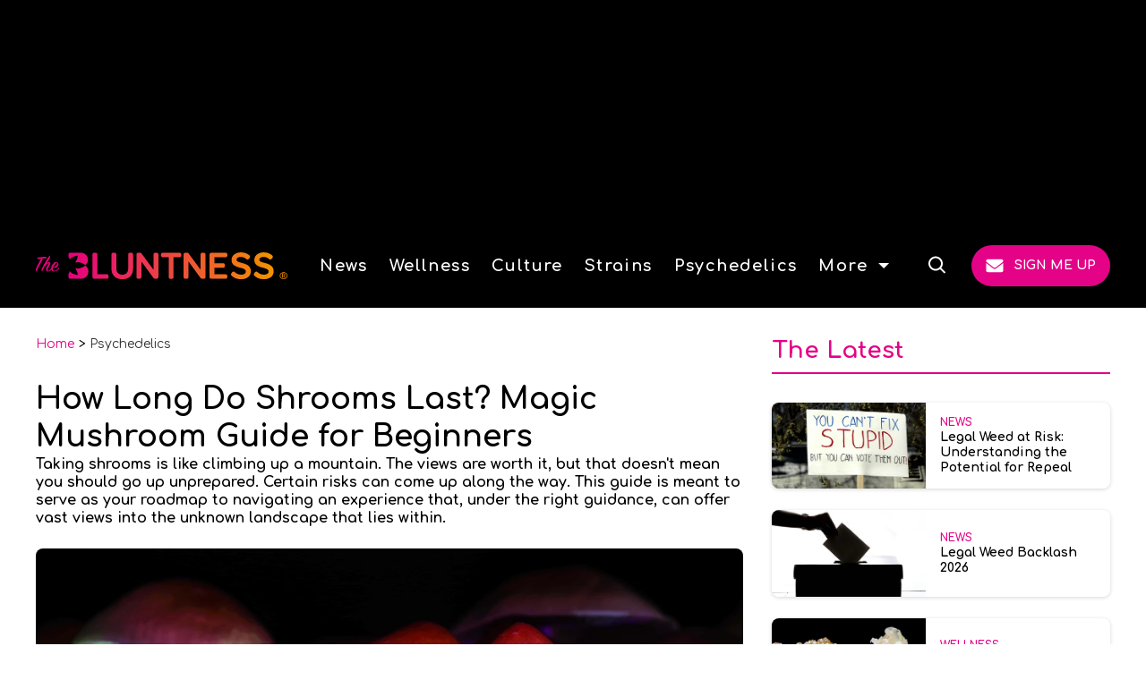

--- FILE ---
content_type: text/html; charset=utf-8
request_url: https://www.thebluntness.com/posts/a-guide-to-your-first-magic-mushroom-trip
body_size: 127917
content:
<!DOCTYPE html><!-- Powered by RebelMouse. https://www.rebelmouse.com --><html lang="en"><head prefix="og: https://ogp.me/ns# article: https://ogp.me/ns/article#"><script type="application/ld+json">{"@context":"https://schema.org","@type":"BreadcrumbList","itemListElement":[{"@type":"ListItem","id":"https://www.thebluntness.com/","item":"https://www.thebluntness.com/","name":"Home","position":1},{"@type":"ListItem","id":"https://www.thebluntness.com/psychedelics","item":"https://www.thebluntness.com/psychedelics","name":"Psychedelics","position":2}]}</script><script type="application/ld+json">{"@context":"https://schema.org","@type":"NewsArticle","articleSection":"Psychedelics","author":[{"@type":"Person","description":"Natan Ponieman is a writer/journalist covering cannabis and psychedelics, as they intersect with finance, culture, science, politics and spirituality. His work has appeared in Forbes, Entrepreneur, Yahoo Finance, Benzinga, Leafly High Times, and more","identifier":"26749938","image":{"@type":"ImageObject","url":"https://www.thebluntness.com/media-library/eyJhbGciOiJIUzI1NiIsInR5cCI6IkpXVCJ9.eyJpbWFnZSI6Imh0dHBzOi8vYXNzZXRzLnJibC5tcy81MzU4MDkwNC9vcmlnaW4uanBnIiwiZXhwaXJlc19hdCI6MTc5NzkzNDE5NH0.vC2rJaDKjOqIOFj6vkDG5l7J0AKud64fFLb_NdqYt74/image.jpg?width=210"},"name":"Natan Ponieman","url":"https://www.thebluntness.com/authors/natan-ponieman"},{"@type":"Person","description":"The Bluntness Editorial Staff is dedicated to bring you the many stories of cannabis culture - stories that speak to the enthusiast and expert in an unfiltered but factual manner. Everyday, our writers brings you deeply insightful and honest perspectives from all corners of the cannabis world, including some you may not expect.","identifier":"26749914","image":{"@type":"ImageObject","url":"https://www.thebluntness.com/media-library/eyJhbGciOiJIUzI1NiIsInR5cCI6IkpXVCJ9.eyJpbWFnZSI6Imh0dHBzOi8vYXNzZXRzLnJibC5tcy81MzU4MDg3Ni9vcmlnaW4uanBnIiwiZXhwaXJlc19hdCI6MTgwNjA4MDk2M30.FT0VjGbC40OgjO8vn-K1NvF0HoxAPVqBHVQ6JNXqtKE/image.jpg?width=210"},"name":"Bluntness Editorial","url":"https://www.thebluntness.com/authors/bluntness-team"}],"dateModified":"2024-12-05T16:33:55Z","datePublished":"2020-12-23T14:47:46Z","description":"We show you the best way to eat shrooms, tell. you how long is a shroom trip, how to do shrooms, highlight which mushrooms get you high and what shrooms feel like, where shrooms come from and where to find shrooms, among other information.","headline":"How Long Do Shrooms Last? Magic Mushroom Guide for Beginners","image":[{"@type":"ImageObject","height":600,"url":"https://www.thebluntness.com/media-library/getting-you-ready-for-your-first-magic-mushroom-trip-the-bluntness.jpg?id=53101776&width=1200&height=600&coordinates=0%2C167%2C0%2C167","width":1200},{"@type":"ImageObject","height":1200,"url":"https://www.thebluntness.com/media-library/getting-you-ready-for-your-first-magic-mushroom-trip-the-bluntness.jpg?id=53101776&width=1200&height=1200&coordinates=1169%2C0%2C1170%2C0","width":1200},{"@type":"ImageObject","height":1500,"url":"https://www.thebluntness.com/media-library/getting-you-ready-for-your-first-magic-mushroom-trip-the-bluntness.jpg?id=53101776&width=2000&height=1500&coordinates=668%2C0%2C668%2C0","width":2000},{"@type":"ImageObject","height":700,"url":"https://www.thebluntness.com/media-library/getting-you-ready-for-your-first-magic-mushroom-trip-the-bluntness.jpg?id=53101776&width=1245&height=700&coordinates=0%2C0%2C0%2C0","width":1245}],"keywords":["magic mushrooms","psilocybin","how long do shrooms last","healing","health"],"mainEntityOfPage":{"@id":"https://www.thebluntness.com/posts/a-guide-to-your-first-magic-mushroom-trip","@type":"WebPage"},"publisher":{"@type":"Organization","logo":{"@type":"ImageObject","url":"https://www.thebluntness.com/media-library/eyJhbGciOiJIUzI1NiIsInR5cCI6IkpXVCJ9.eyJpbWFnZSI6Imh0dHBzOi8vYXNzZXRzLnJibC5tcy81MzYyNTgwMy9vcmlnaW4ucG5nIiwiZXhwaXJlc19hdCI6MTc4OTI3NjYyNX0.cg2yWSG63yxhPVOooa_zJkmewZfi-rj2WN1rmced2II/image.png?width=210"},"name":"The Bluntness"},"thumbnailUrl":"https://www.thebluntness.com/media-library/getting-you-ready-for-your-first-magic-mushroom-trip-the-bluntness.jpg?id=53101776&amp;width=210","url":"https://www.thebluntness.com/posts/a-guide-to-your-first-magic-mushroom-trip"}</script><style>article, aside, details, figcaption, figure, footer, header, hgroup, nav, section{display:block;}html{-webkit-text-size-adjust:100%;-ms-text-size-adjust:100%;}body{margin:0;}body, button, input, select, textarea{;}::-moz-selection{background:#145a7c;color:#fff;text-shadow:none;}::selection{background:#145a7c;color:#fff;text-shadow:none;}:focus{outline:5px auto #2684b1;}a:hover, a:active{outline:0;}b, strong{font-weight:bold;}hr{display:block;height:1px;border:0;border-top:1px solid #ccc;margin:1em 0;padding:0;}q:before, q:after{content:"";content:none;}small{font-size:85%;}ul, ol{margin:1em 0;padding:0 0 0 40px;}nav ul, nav ol{list-style:none;list-style-image:none;margin:0;padding:0;}img{border:0;-ms-interpolation-mode:bicubic;vertical-align:middle;}svg:not(:root){overflow:hidden;}form{margin:0;}label{cursor:pointer;}button, input{line-height:normal;}button, input[type="button"], input[type="reset"], input[type="submit"]{cursor:pointer;-webkit-appearance:button;}input[type="search"]::-webkit-search-decoration{-webkit-appearance:none;}button::-moz-focus-inner, input::-moz-focus-inner{border:0;padding:0;}input:invalid, textarea:invalid{background-color:#fccfcc;}.hidden{visibility:hidden;display:none !important;}.visuallyhidden.focusable:active, .visuallyhidden.focusable:focus{clip:auto;height:auto;margin:0;overflow:visible;position:static;width:auto;}.clearfix:before, .clearfix:after{content:"";}.clearfix:after{clear:both;}.clearfix{zoom:1;}html{font-size:10px;font-family:Roboto;line-height:1.4;color:#282828;font-weight:normal;}body, button, input, select, textarea{font-family:Roboto;color:#282828;}.col, body{font-size:1.6rem;line-height:1.4;}a{color:#479ad2;text-decoration:none;}a:hover{color:#1d73ad;}.with-primary-color{color:#479ad2;}.with-primary-color:hover{color:#1d73ad;}.js-tab, .js-keep-reading, .js-toggle{cursor:pointer;}button:focus, input[type="text"], input[type="email"]{outline:0;}audio, canvas, iframe, img, svg, video{vertical-align:middle;max-width:100%;}.main{position:relative;overflow:hidden;}.display-block{display:block;}.cover-all{position:absolute;width:100%;height:100%;}.fa{font-family:FontAwesome, fontawesome-mini !important;}.fa.fa-instagram{font-size:1.15em;}.fa-googleplus:before{content:"";}.post-partial, .overflow-visible{overflow:visible !important;}.js-expandable.expanded .js-expand, .js-expandable:not(.expanded) .js-contract{display:none;}.js-scroll-trigger{display:block;width:100%;}.color-inherit:hover, .color-inherit{color:inherit;}.js-appear-on-expand{transition:all .35s;height:0;overflow:hidden;opacity:0;}.content-container{display:none;}.logged-out-user .js-appear-on-expand{height:0;opacity:0;}.h1, .h2{margin:0;padding:0;font-size:1em;font-weight:normal;}.runner-spinner:before{content:"";display:block;padding-top:100%;}.sm-mt-0:not(:empty):before, .sm-mt-1:not(:empty):before, .sm-mt-2:not(:empty):before, .sm-mb-0:not(:empty):after, .sm-mb-1:not(:empty):after, .sm-mb-2:not(:empty):after, .md-mt-0:not(:empty):before, .md-mt-1:not(:empty):before, .md-mt-2:not(:empty):before, .md-mb-0:not(:empty):after, .md-mb-1:not(:empty):after, .md-mb-2:not(:empty):after, .lg-mt-0:not(:empty):before, .lg-mt-1:not(:empty):before, .lg-mt-2:not(:empty):before, .lg-mb-0:not(:empty):after, .lg-mb-1:not(:empty):after, .lg-mb-2:not(:empty):after{content:"";display:block;overflow:hidden;}.sm-mt-0:not(:empty):before{margin-bottom:0;}.sm-mt-1:not(:empty):before{margin-bottom:-10px;}.sm-mt-1 > *{margin-top:10px;}.sm-mt-2:not(:empty):before{margin-bottom:-20px;}.sm-mb-0:not(:empty):after{margin-top:0;}.sm-mb-1:not(:empty):after{margin-top:-10px;}.sm-mb-1 > *{margin-bottom:10px;}.sm-mb-2:not(:empty):after{margin-top:-20px;}.sm-mb-2 > *{margin-bottom:20px;}@media (min-width: 768px){.md-mt-0:not(:empty):before{margin-bottom:0;}}@media (min-width: 768px){.md-mt-1:not(:empty):before{margin-bottom:-10px;}}@media (min-width: 768px){.md-mt-2:not(:empty):before{margin-bottom:-20px;}}@media (min-width: 768px){.md-mb-0:not(:empty):after{margin-top:0;}}@media (min-width: 768px){.md-mb-1:not(:empty):after{margin-top:-10px;}}@media (min-width: 768px){.md-mb-2:not(:empty):after{margin-top:-20px;}}@media (min-width: 1024px){.lg-mt-0:not(:empty):before{margin-bottom:0;}}@media (min-width: 1024px){.lg-mt-1:not(:empty):before{margin-bottom:-10px;}}@media (min-width: 1024px){.lg-mt-2:not(:empty):before{margin-bottom:-20px;}}@media (min-width: 1024px){.lg-mb-0:not(:empty):after{margin-top:0;}}@media (min-width: 1024px){.lg-mb-1:not(:empty):after{margin-top:-10px;}}@media (min-width: 1024px){.lg-mb-2:not(:empty):after{margin-top:-20px;}}.mb-2 > *{margin-bottom:20px;}.mb-2 > :last-child{margin-bottom:0;}.v-sep > *{margin-bottom:20px;}@media (min-width: 768px){.v-sep > *{margin-bottom:40px;}}.v-sep > :last-child{margin-bottom:0;}@media only screen and (min-width: 768px){.hide-tablet-and-desktop{display:none !important;}}.row.px10{margin-left:-10px;margin-right:-10px;}.row.px10 > .col{padding-left:10px;padding-right:10px;}.row.px20{;}.row.px20 > .col{;}.row{margin-left:auto;margin-right:auto;overflow:hidden;}.row:after{content:"";display:table;clear:both;}.row:not(:empty){margin-bottom:-20px;}.col{margin-bottom:20px;}@media (min-width: 768px){.col{margin-bottom:40px;}}@media (min-width: 768px){.row:not(:empty){margin-bottom:-40px;}}.row .col{;}.row .col.s12{width:100%;}@media only screen and (min-width: 768px){.row .col.m12{width:100%;}}@media only screen and (min-width: 1024px){.row .col.l3{width:25%;}}@media only screen and (min-width: 1024px){.row .col.l4{width:33.3333%;}}@media only screen and (min-width: 1024px){.row .col.l8{width:66.6667%;}}@media only screen and (min-width: 1024px){.row .col.l9{width:75%;}}@media only screen and (min-width: 1024px){.row .col.l12{width:100%;}}.widget{position:relative;box-sizing:border-box;}.widget:hover .widget__headline a{color:#1d73ad;}.widget__headline{font-family:Source Sans Pro;color:#282828;cursor:pointer;}.widget__headline-text{font-family:inherit;color:inherit;word-break:break-word;}.image, .widget__image{background-position:center;background-repeat:no-repeat;background-size:cover;display:block;z-index:0;}.widget__product-buy-btn:hover{color:#fff;}.rebellt-item.parallax.has-description:before, .rebellt-item.parallax.has-description:after{content:"";display:block;padding-bottom:100%;}.rebellt-item.parallax.has-description.is--mobile:before, .rebellt-item.parallax.has-description.is--mobile:after{padding-bottom:90vh;}.rebellt-ecommerce--btn:hover{color:#fff;}.rebelbar.skin-simple .rebelbar__menu-toggle:hover{color:#1d73ad;}.rebelbar.skin-simple .rebelbar__section-link:hover{color:#1d73ad;}.menu-global{display:none;width:100%;position:fixed;z-index:3;color:#fff;background-color:#1a1a1a;height:100%;font-size:1.8rem;overflow-y:auto;overflow-x:hidden;line-height:1.6em;}@media (min-width: 768px){.menu-global{display:block;max-width:320px;top:0;-webkit-transform:translate(-320px);transform:translate(-320px);transform:translate3d(-320px, 0, 0);}}@media (min-width: 768px){.menu-global, .all-content-wrapper{transition:transform .2s cubic-bezier(.2, .3, .25, .9);}}.menu-overlay{position:fixed;top:-100%;left:0;height:0;width:100%;cursor:pointer;visibility:hidden;opacity:0;transition:opacity .2s;}.rm-embed-container.rm-embed-tiktok blockquote > section:before{content:"";display:block;width:100%;height:300px;border-radius:8px;}.logo__image, .image-element__img, .rm-lazyloadable-image{max-width:100%;height:auto;}.sharebar a:hover{text-decoration:none;color:#fff;}.sharebar.with-first-button-caption:not(.enable-panel) .share:first-child:after{content:"Share";padding-left:5px;vertical-align:middle;}.share-media-panel-pinit_share:hover{opacity:.9;}@media (min-width: 768px){.sharebar.with-first-button-caption:not(.enable-panel) .share:first-child:after{content:"Share this story";padding-left:10px;vertical-align:middle;text-transform:uppercase;}}.action-btn{display:block;font-size:1.6rem;color:#479ad2;cursor:pointer;border:2px solid #479ad2;border-color:#479ad2;border-radius:2px;line-height:1em;padding:1.6rem;font-weight:700;text-align:center;}.action-btn:hover{color:#1d73ad;border:2px solid #1d73ad;border-color:#1d73ad;}.module-headline__text{font-size:3rem;font-weight:700;color:#ff524d;}@media (min-width: 768px){.module-headline__text{font-size:3.6rem;}}.search-form__text-input:focus, .search-form__submit:focus{border:0;-webkit-box-shadow:none;-moz-box-shadow:none;box-shadow:none;outline:0;}.search-widget{position:relative;}.search-widget__input, .search-widget__submit{border:none;padding:0;margin:0;color:#282828;background:none;font-size:inherit;line-height:inherit;}.social-links__link{line-height:0;border-radius:50%;text-align:center;position:relative;vertical-align:middle;color:#fff;}.social-links__link:hover{color:#fff;}.social-links__link > span{position:absolute;top:0;left:0;right:0;bottom:0;margin:auto;height:1em;}.body hr{display:none;}.shortcode-media .media-caption, .shortcode-media .media-photo-credit{display:block;}.subscription-widget .social-links__link:hover{color:#1d73ad;border-color:#1d73ad;background:none;}.newsletter-element__form{text-align:center;position:relative;max-width:500px;margin-left:auto;margin-right:auto;}.newsletter-element__submit, .newsletter-element__input{border:0;padding:10px;font-size:1.6rem;font-weight:500;height:40px;line-height:20px;margin:0;}.newsletter-element__submit{background:#ff524d;color:#fff;position:absolute;top:0;right:0;}.newsletter-element__submit:hover{opacity:.9;}.newsletter-element__input{background:#f4f4f4;width:100%;color:#8f8f8f;padding-right:96px;box-sizing:border-box;}.rm-breadcrumb__list{margin:0;padding:0;}.rm-breadcrumb__item{list-style-type:none;display:inline;}.rm-breadcrumb__item:last-child .rm-breadcrumb__separator{display:none;}.rm-breadcrumb__item:last-child .rm-breadcrumb__link, .rm-breadcrumb__link.disabled{color:inherit;}.social-tab-i .share-fb:after, .social-tab-i .share-tw:after{content:none;}.social-tab-i .icons-share.fb:before{content:"";}.social-tab-i .icons-share.tw:before{content:"";}.social-tab-i .icons-share.pt:before{content:"";}.social-tab-i .icons-share.tl:before{content:"";}.social-tab-i .icons-share.em:before{content:"";}.social-tab-i .icons-share.sprite-shares-close:before{content:"";}.social-tab-i .icons-share.sprite-shares-share:before{content:"";}@media only screen and (min-width: 769px){.share-tab-img:hover .social-tab-i{display:block;}}.accesibility-hidden{border:0;clip:rect(1px 1px 1px 1px);clip:rect(1px, 1px, 1px, 1px);height:1px;margin:-1px;overflow:hidden;padding:0;position:absolute;width:1px;background:#000;color:#fff;}.posts-custom .posts-wrapper:after{content:"";display:block;margin-bottom:-20px;}.posts-custom .widget{margin-bottom:20px;width:100%;}.posts-custom .widget__headline, .posts-custom .social-date{display:block;}.posts-custom .social-date{color:#a4a2a0;font-size:1.4rem;}.posts-custom[data-attr-layout_headline] .widget{vertical-align:top;}.posts-custom[data-attr-layout_headline="top"] .widget{vertical-align:bottom;}.posts-custom .posts-wrapper{margin-left:0;margin-right:0;}.posts-custom .widget{display:inline-block;}.posts-custom article{margin:0;box-sizing:border-box;font-size:1.6rem;line-height:1.4;}.posts-custom .widget__headline{font-size:1em;font-weight:700;word-wrap:break-word;}.posts-custom .widget__section{display:block;}.posts-custom .widget__head{position:relative;}.posts-custom .widget__head .widget__body{bottom:0;left:0;box-sizing:border-box;}.posts-custom .widget__subheadline *{display:inline;}.posts-custom .main-author__avatar, .posts-custom .social-author__avatar{float:left;border-radius:50%;margin-right:8px;height:30px;width:30px;min-width:30px;overflow:hidden;position:relative;}.posts-custom .main-author__name, .posts-custom .social-author__name{color:#1f1f1f;font-size:1.4rem;font-weight:700;line-height:1.4;display:inline;overflow:hidden;text-overflow:ellipsis;white-space:nowrap;position:relative;}.posts-custom .main-author__name:hover, .posts-custom .social-author__name:hover, .posts-custom .main-author__social-name:hover, .posts-custom .social-author__social-name:hover{color:#1d73ad;}.posts-custom[data-attr-layout_carousel] .posts-wrapper:after{margin-bottom:0 !important;}.posts-custom .slick-arrow:before{position:absolute;left:0;right:0;width:13px;bottom:0;top:0;margin:auto;height:16px;}.posts-custom .slick-arrow:hover{background:#1d73ad;opacity:1;}.posts-custom .slick-dots .slick-active button, .posts-custom .slick-dots button:hover{background:#1d73ad;}.posts-custom hr{display:none;}.posts-custom{;}.posts-custom .media-caption{color:#9a9a9a;font-size:1.4rem;line-height:2;}.posts-custom a{word-wrap:break-word;}.posts-custom .body .image-media, .posts-custom .body .giphy-image .media-photo-credit{display:block;}.posts-custom .widget__shares{margin-left:-10px;margin-right:-10px;font-size:0;}.posts-custom .widget__shares .share{display:inline-block;line-height:0;font-size:1.5rem;text-align:center;position:relative;vertical-align:middle;color:#fff;}.posts-custom .widget__shares .share:hover{color:#fff;}.posts-custom .widget__shares i{position:absolute;top:0;left:0;right:0;bottom:0;margin:auto;height:1em;}.widget__shares button.share, .social-tab-buttons button.share{box-sizing:content-box;}.post-splash-custom .widget__shares .share:hover{color:#fff;}.post-authors__fb-like[fb-xfbml-state="rendered"]:before{content:"Like us on Facebook";line-height:20px;display:inline-block;vertical-align:middle;margin-right:15px;}.post-author{;}.post-author__avatar, .post-author__name{display:inline-block;vertical-align:middle;}.post-pager{display:table;width:100%;}.post-pager__btn:hover{background:#1d73ad;color:#fff;}.post-pager__btn:hover .fa{padding:0 5px;}.list{display:block;margin-left:-1em;margin-right:-1em;padding:0;}.list__item{display:inline-block;padding:1em;}.widget__head .rm-lazyloadable-image{width:100%;}.share-plus:hover{background-color:#aaa;}.share-facebook, .share-fb{background-color:#1777f2;}.share-facebook:hover, .share-fb:hover{background-color:#318bff;}.share-twitter, .share-tw{background-color:#50abf1;}.share-twitter:hover, .share-tw:hover{background-color:#00a8e5;}.share-apple:hover{background-color:#333;}.share-linkedin{;}.share-linkedin:hover{background:#006da8;}.share-pinterest:hover{background:#bb2020;}.share-googleplus:hover{background-color:#c73c26;}.share-email{background-color:#5e7286;}.share-email:hover{background:#48596b;}.share-tumblr:hover{background-color:#243c53;}.share-sms:hover{background-color:#fd7e14;}.share-instagram{background-color:#3f729b;}.share-instagram:hover{background-color:#4b88b9;}.share-youtube{background-color:#cd201f;}.share-youtube:hover{background-color:#ea2524;}.share-linkedin{background-color:#0077b5;}.share-linkedin:hover{background-color:#005d8e;}.share-slack:hover{background-color:#0077b5;}.share-openid:hover{background-color:#e6881c;}@font-face {font-family: Confortaa;font-weight: 400;font-style: normal;font-display: swap;unicode-range: U+??, U+131, U+152-153, U+2BB-2BC, U+2C6, U+2DA, U+2DC, U+304, U+308, U+329, U+2000-206F, U+2074, U+20AC, U+2122, U+2191, U+2193, U+2212, U+2215, U+FEFF, U+FFFD;src: url("https://fonts.gstatic.com/s/comfortaa/v45/1Pt_g8LJRfWJmhDAuUsSQamb1W0lwk4S4WjMDrMfIB1Zyc61YA.woff2") format("woff2");}@font-face {font-family: Confortaa;font-weight: 700;font-style: normal;font-display: swap;unicode-range: U+??, U+131, U+152-153, U+2BB-2BC, U+2C6, U+2DA, U+2DC, U+304, U+308, U+329, U+2000-206F, U+2074, U+20AC, U+2122, U+2191, U+2193, U+2212, U+2215, U+FEFF, U+FFFD;src: url("https://fonts.gstatic.com/s/comfortaa/v45/1Pt_g8LJRfWJmhDAuUsSQamb1W0lwk4S4Y_LDrMfIB1Zyc61YA.woff2") format("woff2");}@font-face {font-family: Heebo;font-weight: 400;font-style: normal;font-display: swap;unicode-range: U+??, U+131, U+152-153, U+2BB-2BC, U+2C6, U+2DA, U+2DC, U+304, U+308, U+329, U+2000-206F, U+2074, U+20AC, U+2122, U+2191, U+2193, U+2212, U+2215, U+FEFF, U+FFFD;src: url("https://fonts.gstatic.com/s/heebo/v26/NGSpv5_NC0k9P_v6ZUCbLRAHxK1EiSysdUmm7UiCXB5W.woff2") format("woff2");}:root{--error:#d02b25;--black-color:#000;--white-color:#fff;--primary-accent-color:#e40387;--secondary-accent-color:#f7941f;--tertiary-accent-color:#e7f5ff;--light-gray:#f7f7f7;--additional:#d5d5d5;--primary-text-color:#000;--secondary-text-color:#333;--tertiary-text-color:#757575;--large-line-height:1.6;--normal-line-height:1.45;--small-line-height:1.25;--primary-font-family:Confortaa, sans-serif;--secondary-font-family:Heebo, sans-serif;--tertiary-font-family:Poppins, sans-serif;--container-width:1440px;--small-container-width:1250px;--container-min-padding:16px;--splash-post-mobile-adjustment-margin:-16px;}@media (min-width: 768px){:root{--container-min-padding:24px;}}@media (min-width: 1024px){:root{--container-min-padding:40px;}}:root{--vertical-spacing-level-1:32px;--vertical-spacing-level-2:24px;--vertical-spacing-level-3:16px;--horizontal-spacing-level-1:16px;--horizontal-spacing-level-2:0;--horizontal-spacing-level-3:16px;--vertical-spacing-between-post-items:16px;--horizontal-spacing-between-post-items:16px;}@media (min-width: 768px) and (max-width: 1023px){:root{--vertical-spacing-level-1:40px;--vertical-spacing-level-2:24px;--vertical-spacing-level-3:16px;--horizontal-spacing-level-1:32px;--horizontal-spacing-level-2:24px;--horizontal-spacing-level-3:16px;}}@media (min-width: 1024px){:root{--vertical-spacing-level-1:52px;--vertical-spacing-level-2:32px;--vertical-spacing-level-3:24px;--horizontal-spacing-level-1:40px;--horizontal-spacing-level-2:32px;--horizontal-spacing-level-3:24px;--horizontal-spacing-between-post-items:32px;}}.main{background-color:#fff;}.main, .row{overflow:initial;}a:hover{text-decoration:underline;}.clearfix:before, .clearfix:after{display:none;}body *{box-sizing:border-box;}button{padding:0;margin:0;border:0;background:none;}button:focus, input:focus{box-sizing:border-box;}.sm-mb-2:not(:empty):after, .row:not(:empty), .col, .sm-mb-1 > *, .sm-mt-1:not(:empty):before, .sm-mb-1:not(:empty):after, .posts-custom .posts-wrapper:after, .mb-2 > *, .v-sep > *, .sm-mb-2 > *{margin-bottom:0;margin-top:0;}.sm-mb-2:not(:empty):after, .sm-mt-1:not(:empty):before, .sm-mb-1:not(:empty):after, .posts-custom .posts-wrapper:after, .sm-mb-2:not(:empty):after, .sm-mt-1:not(:empty):before, .sm-mb-1:not(:empty):after, .posts-custom .posts-wrapper:after{display:none;}.sm-mb-2:not(:empty):after, .row:not(:empty), .col, .sm-mb-1 > *, .sm-mt-1:not(:empty):before, .sm-mb-1:not(:empty):after, .posts-custom .posts-wrapper:after, .mb-2 > *, .sm-mt-1 > *{margin-top:0;margin-bottom:0;}.posts-custom:before, .posts-custom:after, .posts-wrapper:after, .posts-wrapper:before, .posts-custom article:before, .posts-custom article:not(:empty):after, .posts-custom article > .row:after, .posts-custom article > .row:before, .posts-custom .widget__body:after, .posts-custom .widget__body:before, .posts-custom .widget.col:after, .sm-mb-1:not(:empty):after, .row:after{display:none;}.row.px20{margin-left:0;margin-right:0;}.row.px20 > .col{padding-left:0;padding-right:0;}.posts-custom .widget, .posts-custom .widget .col, .posts-custom .widget__body, .posts-custom .widget__headline, .posts-custom .widget__head{margin:0;padding:0;}.widget > article .row{overflow:visible;margin:0;}.widget .row .col{float:none;margin:0;}.row .col{float:none;box-sizing:border-box;}.posts-custom .widget__shares, .list{margin-left:0;margin-right:0;}.social-links{margin:0;display:flex;justify-content:center;}.social-links__link{padding:0;height:32px;width:32px;font-size:18px;margin:0;display:inline-flex;align-items:center;justify-content:center;background-color:#0000;background-repeat:no-repeat !important;background-position:center !important;}.social-links .social-links__link:hover{background-color:#0000;}.social-links__link:not(:last-child){margin-right:16px;}.social-links__link > span{display:none;}.posts-custom .widget__shares .share{border-radius:50%;padding:0;margin:0;height:32px;width:32px;background-repeat:no-repeat !important;background-position:center !important;}.widget__shares .share:focus{outline:none;}.posts-custom .widget__shares i, .posts-custom .widget__shares svg{display:none;}a, t .btn, input, button{transition:all .1s;}p{margin:0 0 1em;}p:last-child{margin:0;}body{background-color:#fff;font-family:var(--primary-font-family);color:var(--primary-text-color);font-size:10px;line-height:var(--normal-line-height);-webkit-font-smoothing:antialiased;-moz-osx-font-smoothing:grayscale;text-rendering:optimizelegibility;}html{margin-right:calc(100% - 100vw);overflow-x:hidden;}.posts-custom{font-family:var(--primary-font-family);}.custom-mobile-large-module-headline .module-headline__text, .search-modal-heading.ai-enabled, .text-large{font-family:var(--primary-font-family);font-size:34px;font-style:normal;font-weight:700;line-height:var(--small-line-height);}.page-headline__text, .widget .widget__headline, .splash_post .widget .widget__headline, .text-medium, .module-headline__text.text-medium{font-family:var(--primary-font-family);font-size:20px;font-style:normal;font-weight:600;line-height:var(--normal-line-height);}.module-headline__text, .from-your-site__headline:before, .body h2, .user-profile .site-title-edit, .newsletter-modal__headline, .search-modal-heading, .rebellt-ecommerce--price, .text-medium-large{font-family:var(--primary-font-family);font-size:26px;font-style:normal;font-weight:700;line-height:var(--small-line-height);text-transform:none;}.search-result .module-headline__text, .author_title, .recirculation_heading .text-element{font-family:var(--primary-font-family);font-size:20px;font-style:normal;font-weight:600;line-height:var(--small-line-height);}.recirculation_unit .widget .widget__headline{font-family:var(--primary-font-family);font-size:14px;font-style:normal;font-weight:700;line-height:17.5px;}.around-the-web__headline:before, .breaking--news__banner .posts-custom .widget__headline, .widget .widget__subheadline, .widget .widget__subheadline *, .text-small{font-family:var(--primary-font-family);font-size:16px;font-style:normal;font-weight:700;line-height:var(--small-line-height);}.newsletter .text-element{font-family:var(--primary-font-family);font-size:16px;font-style:normal;font-weight:700;line-height:var(--small-line-height);}.breaking--news__banner .posts-custom .widget__headline-text:before{font-size:16px;}.numbered-post .widget__head a:before, .text-extra-small{font-family:var(--primary-font-family);font-weight:500;font-size:14px;line-height:var(--small-line-height);}.extra-small-post-headline .widget .widget__headline{font-family:var(--primary-font-family);font-weight:700;font-size:14px;line-height:var(--small-line-height);}.author_about_html, .profilepage__socials, .search__wrapper .search-widget__input, .newsletter-element__input, .sticky-newsletter .newsletter-element__input, .text-label-medium{font-family:var(--primary-font-family);font-weight:400;font-size:14px;line-height:var(--small-line-height);}.article .body ol li:before, .search-ai-powered, .embed_blur_overflow p, .text-label{font-family:var(--primary-font-family);font-weight:400;font-size:12px;line-height:var(--small-line-height);letter-spacing:0;}.body-description h3, .text-article-h3{font-family:var(--primary-font-family);font-size:23px;font-style:normal;font-weight:700;line-height:var(--normal-line-height);text-transform:capitalize;}.rm-breadcrumb__item, .rm-breadcrumb__link, .rm-breadcrumb__separator, .text-breadcrumb{font-family:var(--primary-font-family);font-size:14px;font-style:normal;font-weight:400;line-height:var(--small-line-height);text-transform:capitalize;}.article .body-description, .hamburger .search-widget .search-widget__input, .around-the-web__link, .from-your-site__link, .user-profile .site-bio, .search-detail .search-widget__input, .text-article-paragraph{font-family:var(--secondary-font-family);font-size:16px;font-style:normal;font-weight:400;line-height:var(--large-line-height);}.widget .widget__section, .post-tags-primary-link, .text-article-cards-primary-tag{font-family:var(--primary-font-family);font-size:12px;font-style:normal;font-weight:700;line-height:var(--small-line-height);text-transform:uppercase;}.widget .social-date, .text-article-cards-date{font-family:var(--primary-font-family);font-size:12px;font-style:normal;font-weight:400;line-height:var(--small-line-height);}.widget .social-author__name, .author-date-byline, .post-date, .author_job_title, .widget__shares:before, .text-article-cards-author_name, .badge-list-sponsored .badge{font-family:var(--primary-font-family);font-size:14px;font-style:normal;font-weight:400;line-height:var(--small-line-height);}.article .media-caption, .article .media-caption p, .widget .photo-caption, .widget .photo-caption *, .text-article-caption{font-family:var(--primary-font-family);font-size:12px;font-style:normal;font-weight:400;line-height:var(--small-line-height);text-transform:none;}.article .media-photo-credit, .article .media-photo-credit p, .widget .photo-credit, .widget .photo-credit *, .text-article-credit{font-family:var(--primary-font-family);font-size:12px;font-style:normal;font-weight:400;line-height:var(--small-line-height);}.breaking--news__banner .posts-custom .widget__headline-text:after, .text-button-xs{font-family:var(--primary-font-family);font-size:10px;font-style:normal;font-weight:700;line-height:var(--large-line-height);text-transform:uppercase;}.btn, .text-button-s{font-family:var(--primary-font-family);font-size:12px;font-style:normal;font-weight:700;line-height:var(--large-line-height);text-transform:uppercase;}.full_bio, .sticky-newsletter .newsletter-element__submit, .text-button-M{font-family:var(--primary-font-family);font-size:14px;font-style:normal;font-weight:700;line-height:var(--large-line-height);text-transform:uppercase;}.btn-wrapper > .text-element, .search-detail .search-widget__submit, .article .body-description .widget__show-more, .keep_reading_link, .newsletter-modal .newsletter-element__submit, .wrap-404 .btn, .search__wrapper .search-widget__submit:after, .rebellt-ecommerce--btn, .newsletter-element__submit, .text-button-large{font-family:var(--primary-font-family);font-size:16px;font-style:normal;font-weight:700;line-height:var(--large-line-height);text-transform:uppercase;}.topbar_row_1 .list, .text-navbar-section-links, .hamburger-links .list{font-family:var(--primary-font-family);font-size:14px;font-style:normal;font-weight:600;letter-spacing:.1em;text-transform:uppercase;line-height:var(--small-line-height);}.main-menu .navbar .menu_item .text-element, .main-menu .navbar .menu__dropdown .list{font-family:var(--primary-font-family);font-size:18px;font-style:normal;font-weight:700;letter-spacing:1.4px;line-height:var(--small-line-height);text-transform:capitalize;}.navbar .menu__dropdown .list, .hamburger .menu_item .text-element, .hamburger .menu__dropdown .list__item, .text-navbar-subsection-links{font-family:var(--primary-font-family);font-size:14px;font-style:normal;font-weight:700;letter-spacing:1.4px;text-transform:capitalize;line-height:var(--small-line-height);}.footer .list__item, .footer__newsletter .newsletter-element__form input, .newsletter-element__form .notification .error, .hamburger .footer-links .list, .hamburger-social .text-element, .footer__inner .text-element, .text-footer-links{font-family:var(--primary-font-family);font-size:14px;font-style:normal;font-weight:400;line-height:var(--small-line-height);}.footer .footer-links + .text-element{font-family:var(--primary-font-family);font-size:12px;font-style:normal;font-weight:400;line-height:1.4;}@media (max-width: 1023px){.load-more-scroll-wrapper .splash_post .widget .widget__headline{font-family:var(--primary-font-family);font-size:26px;font-style:normal;font-weight:700;line-height:var(--small-line-height);}}@media (min-width: 1024px){.btn, .text-button-large{font-family:var(--primary-font-family);font-size:16px;font-style:normal;font-weight:700;line-height:var(--large-line-height);text-transform:uppercase;}}@media (min-width: 1024px){.btn.subscribe, .text-button-M{font-size:14px;}}@media (min-width: 1024px){.splash_post .widget .widget__headline, .custom-desktop-large-post-headline .widget .widget__headline, .user-profile .site-title-edit, .from-your-site__headline:before, .newsletter-modal__headline, .module-headline__text, .body h2, .search-modal-heading, text-large{font-family:var(--primary-font-family);font-size:34px;font-style:normal;font-weight:700;line-height:var(--small-line-height);}}@media (min-width: 1024px){.custom-desktop-medium-large-post-headline .widget .widget__headline, .wrap-404 h2, .around-the-web__headline:before, .custom-desktop-medium-large-module-headline .module-headline__text, .post-body-wrap .body h2, .text-medium-large, .module-headline__text{font-family:var(--primary-font-family);font-size:26px;font-style:normal;font-weight:700;line-height:var(--small-line-height);}}.widget .widget__headline, .widget .widget__subheadline, .posts-custom blockquote, .widget:hover .widget__headline a, .search-detail .search-widget__input, .search-ai-powered, .text-footer-links, .primary-text-color, .module-headline__text.primary-text-color{color:var(--primary-text-color);}.article .body-description blockquote, .author_job_title, .search__wrapper .search-widget__input, .rm-breadcrumb__item:last-child .rm-breadcrumb__link, .secondary-text-color{color:var(--secondary-text-color);}.widget .social-author, .widget .social-date, .widget .social-author__name:before, .hamburger .search-widget__input, .hamburger .search-widget__input::placeholder, .newsletter .newsletter-element__input, .newsletter-modal .newsletter-element__input, .article .widget__shares:before, .author-date-byline, .post-date, .media-caption, .media-photo-credit, .media-caption *, .media-photo-credit *, .tertiary-text-color, .photo-credit, .photo-credit a, .photo-credit a:hover, .photo-caption, .photo-caption a, .photo-caption a:hover, .article .body-description .quote-credits, .profilepage__socials, .badge-list-sponsored .badge, .badge-list-sponsored a.badge:hover{color:var(--tertiary-text-color);}.btn, .btn.button-load-more, .btn.go-to-home:hover, .btn-wrapper > .text-element, .footer .list__item, .search-detail .search-widget__submit, .white-text-color, .footer__navigation_item .text-element, .footer__social .text-element, .footer__newsletter .text-element, .hamburger .menu_item a, .hamburger .menu_item a:hover, .hamburger .menu_item .text-element, .navbar .menu_item .text-element, .hamburger-links .list a, .hamburger-links .list, .hamburger .footer-links .list a, .hamburger-social .text-element, .footer__inner .text-element, .breaking--news__banner .posts-custom .widget__headline, .breaking--news__banner .posts-custom .widget:hover .widget__headline a, .search__wrapper .search-widget__submit:after, .newsletter .newsletter-element__submit, .numbered-post .widget__head a:before, .hamburger .menu__dropdown .list__item, .search-modal-heading-byline, .search-modal-latest-stories .module-headline__text, .sticky-newsletter, .search-modal-heading, .navbar .menu_item a, .navbar .menu_item a:hover, .newsletter .module-headline__text{color:var(--white-color);}.widget .widget__section, .post-tags-primary-link, .text-color-primary-accent-color, .btn-wrapper > .text-element:hover, .search-detail .search-widget__submit:hover, .headline-404, a, .widget .social-author__name, .widget .social-author__name:hover, .posts-custom .widget__head .social-author__name, .rm-breadcrumb__link, .around-the-web__link, .from-your-site__link, .user-profile .site-title-edit, .links-color, .navbar .dropdown-arrow:after, .wrap-404 h2 span, .module-headline__text span, .author-date-byline a, .article .body-description .widget__show-more, .keep_reading_link, .highlight, .widget__brief > :last-child:after, .embed_blur_overflow p, .primary-accent-color-as-color, .link-out-icon, .link-out-icon:hover, .module-headline__text, .full_bio:hover, .search-detail .search-widget__submit:hover, .rm-breadcrumb__link:hover, .body h2 a:hover{color:var(--primary-accent-color);}.article .body ol li:before, .article .body ul li:before, .share-buttons .social-tab-i .share, .btn, .btn-wrapper > .text-element, .search-detail .search-widget__submit, .background-primary-color, .search__wrapper .search-widget__submit, .article .widget__shares .share:hover, .stream__article .widget .widget__shares .share:hover, .rebellt-ecommerce--btn, .numbered-post .widget__head a:before, .social-links .social-links__link:hover, .breaking--news__banner .posts-custom .widget__body, .topbar-sticked .topbar_sticky_wrapper .article .widget__shares .share{background-color:var(--primary-accent-color);}.search-ai-powered, .background-secondary-color{background-color:var(--secondary-accent-color);}.light-gray, .background-light-gray{background-color:var(--light-gray);}.btn-wrapper > .text-element:hover, .article .body-description .widget__show-more, .keep_reading_link, .newsletter .newsletter-element__input, .footer .social-links .social-links__link, .footer .social-links .social-links__link:hover, .hamburger .social-links .social-links__link, .hamburger .social-links .social-links__link:hover, .hamburger .search-widget, .search-modal-latest-stories .widget, .sticky-newsletter .newsletter-element__input, .background-white-color{background-color:var(--white-color);}.hamburger, .footer, .from-your-site__link:before, .around-the-web__link:before, .newsletter .newsletter-element__submit, .footer__newsletter .newsletter-element__form button, .rblad-tb_sticky, .sticky-newsletter .newsletter-element__submit, .background-primary-text-color{background-color:var(--primary-text-color);}.newsletter-modal .newsletter-element__submit:hover, .newsletter-modal .newsletter-element__submit, .article .widget__shares .share, .article.mobile-share .widget__shares .share, .stream__article .widget .widget__shares .share, .topbar-sticked .sticky-share.article .widget__shares .share, .social-links .social-links__link{background-color:var(--black-color);}.navbar .menu_item .dropdown-arrow{border-color:var(--white-color) transparent transparent transparent;}.footer .footer-links + .text-element{background-color:var(--secondary-text-color);}@media (pointer: fine){.btn.button-load-more:hover{background-color:var(--black-color);}}.search-modal-heading{border-color:var(--primary-accent-color);}.recirculation_unit, .recirculation_heading{border-image:linear-gradient(to right, var(--primary-accent-color), var(--secondary-accent-color)) 1;}.search-widget__input, .search__wrapper .search-widget__input, .newsletter-modal .newsletter-element__input, .border-tertiary-text-color, .mobile-share:before{border-color:var(--tertiary-text-color);}.recirculation_unit .posts-custom .widget:first-child{;}.recirculation_heading{background-color:var(--primary-accent-color);color:var(--white-color);}.recirculation_heading .ai-powered-badge{color:var(--primary-text-color);}.recirculation_unit{background-color:var(--white-color);}.recirculation_unit .posts-custom .widget:first-child{border-image:var(--white-color);}.container{max-width:var(--container-width);margin:0 auto;padding:0 var(--container-min-padding);box-sizing:border-box;display:grid;width:100%;}.content-hidden{margin:0;margin-top:-1px;height:1px;width:1px;overflow:hidden;display:block;}.load-more-scroll-wrapper, .module{display:grid;}@media (max-width: 1700px){.container{max-width:1440px;}}.container_with_sidebar .row-wrapper > .row, .section_details_wrapper{display:grid;align-items:start;}.container_with_sidebar .row-wrapper > .row > .col{width:100%;}.main-column, .main-column .load-more-scroll-wrapper, .sidebar{display:grid;}.sidebar{display:none;}.sidebar:has(div){display:grid;}.sticky-wrapper .sticky-item{display:grid;}@media (min-width: 1024px){.sidebar.sticky-wrapper{display:block;height:100%;}}@media (min-width: 1024px){.sticky-wrapper .sticky-item{position:sticky;top:71px;display:grid;}}@media (min-width: 1024px){.container_with_sidebar .row-wrapper > .row{grid-template-columns:1fr minmax(300px, 31.471%);}}@media (min-width: 1024px){.row-span-2{grid-row:span 2;}}.module, .search-modal-latest-stories, .btn.button-load-more{margin-top:var(--vertical-spacing-level-1);}.module, .container, .main-column, .sidebar, .container_with_sidebar .row-wrapper > .row, .load-more-scroll-wrapper, .load-more-scroll-wrapper + .rm-loadmore-placeholder, .posts-custom .posts-wrapper, .section_details_wrapper, .sticky-wrapper .sticky-item{grid-row-gap:var(--vertical-spacing-level-2);}.container_with_sidebar .row-wrapper > .row, .main-column .load-more-scroll-wrapper, .search__wrapper__inner, .posts-custom .posts-wrapper{grid-column-gap:var(--horizontal-spacing-level-2);}.footer__navigation, .sidebar .newsletter .newsletter__container{grid-row-gap:var(--vertical-spacing-level-3);grid-column-gap:var(--horizontal-spacing-level-3);}.main-column > .btn.button-load-more, .container > .btn.button-load-more{margin-top:0;}.search__wrapper__inner .search-modal-heading-wrapper, .search-modal-latest-stories .module-headline__text, .only-headline .module-headline__text{margin-bottom:var(--vertical-spacing-level-2);}.widget .widget__body{padding:24px 0;}.posts-custom .widget__section{margin-top:0;}.posts-custom .widget__section + .widget__headline, .posts-custom .widget__subheadline, .posts-custom .widget .body, .posts-custom .social-author, .posts-custom .social-date, .posts-custom .widget__shares{margin-top:var(--vertical-spacing-between-post-items);}.posts-custom .social-author{margin-right:var(--horizontal-spacing-between-post-items);}.article .body-description > *, .article .body-description p, .article .body-description h3[data-role="headline"]{margin:0 0 16px;}.footer__inner > :not(:last-child){;}.aside-top-5-module .module-headline__text{margin-bottom:16px;}@media (max-width: 1023px){.module.post-page-container, .module.home-page-container, .module.section-page-container, .module.tag-page-container{margin-top:var(--vertical-spacing-level-3);}}@media (min-width: 1024px){.desktop-small-margin, .sidebar.sticky-wrapper > * + *, .btn.button-load-more{margin-top:var(--vertical-spacing-level-2);}}@media (min-width: 1024px){.section_details_wrapper, .sidebar .posts-custom .posts-wrapper{grid-row-gap:var(--vertical-spacing-level-3);}}@media (min-width: 1024px){.wrap-404 .btn, .article .posts-custom .widget__head .widget__body{margin-top:0;}}@media (min-width: 1024px){.article .posts-custom .widget__body{padding-left:24px;padding-right:24px;}}.modal-open-overlay{position:fixed;left:0;height:0;width:100%;cursor:pointer;visibility:hidden;opacity:0;transition:opacity .2s;top:0;}.placeholder-a-block{background:none;display:flex;align-items:center;justify-content:center;flex-direction:column;position:relative;}.placeholder-a-block.top-leaderboard{background-color:var(--black-color);}.sidebar .placeholder-a-block{border:0;padding-bottom:0;row-gap:var(--vertical-spacing-level-2);}.rblad-tb_sticky:has(.rbl-ad:not(:empty)){margin-top:64px;}.rbl-ad:before{position:absolute;margin-top:-14px;width:100%;left:0;text-align:center;}.rblad-tb_sticky .rbl-ad:before{background-color:#282828e0;}@media (min-width: 768px){.rblad-tb_sticky:has(.rbl-ad:not(:empty)){margin-top:104px;}}.module-with-bg{padding-top:var(--vertical-spacing-level-2);padding-bottom:var(--vertical-spacing-level-2);}.module-headline__text, .page-headline__text{padding-bottom:8px;border-bottom:2px solid var(--primary-accent-color);margin:0;}.aside-top-5-module .module-headline__text{border:0;padding:0;}.search-modal-latest-stories .module-headline__text{text-align:center;}.link-out-icon:after{content:"";display:inline-block;margin-left:10px;height:32px;width:32px;background:url("data:image/svg+xml,<svg xmlns=\"http://www.w3.org/2000/svg\" width=\"32\" height=\"33\" viewBox=\"0 0 32 33\" fill=\"none\"><g clip-path=\"url(%23clip0_7345_14019)\"><rect y=\"0.751953\" width=\"32\" height=\"32\" rx=\"16\" fill=\"none\" stroke=\"%23E40387\" stroke-width=\"1\"/><path d=\"M16.6527 8.91932L15.3473 10.2247L20.9541 15.8316L8.43505 15.8316L8.43505 17.6722L20.9541 17.6722L15.3473 23.279L16.6527 24.5845L24.4853 16.7519L16.6527 8.91932Z\" fill=\"%23000\"/></g><defs><clipPath id=\"clip0_7345_14019\"><rect y=\"0.751953\" width=\"32\" height=\"32\" rx=\"16\" fill=\"white\"/></clipPath></defs></svg>") center no-repeat;background-size:contain;}@media (min-width: 1024px){.module-headline__text{;}}.btn, .search-detail .search-widget__submit, .btn-wrapper > .text-element, .widget__show-more, .breaking--news__banner .posts-custom .widget__headline-text:after, .keep_reading_link, .article .widget .widget__show-more{padding:8px 16px;display:inline-flex;text-transform:uppercase;border-radius:100px;align-items:center;text-align:center;justify-content:center;}.btn svg{fill:pink;transition:all .4s;}.btn-wrapper > .text-element:hover, .article .body-description .widget__show-more, .keep_reading_link, .keep_reading_link:hover{outline:solid 1px var(--primary-accent-color);text-decoration:none;}.btn a:hover, .btn-wrapper > .text-element a:hover{text-decoration:none;}.btn.button-load-more{display:block;width:fit-content;margin-left:auto;margin-right:auto;border:0;}.arrow-right .text-element:after{content:"";width:10px;display:inline-block;height:10px;margin-left:10px;background:url("data:image/svg+xml,<svg%20xmlns=\"http://www.w3.org/2000/svg\"%20width=\"12\"%20height=\"11\"%20viewBox=\"0%200%2012%2011\"%20fill=\"none\"><path%20d=\"M6.00001%200.165955L5.1159%201.0472L8.61473%204.54095H0.983765V5.79095H8.61473L5.1159%209.28471L6.00001%2010.166L11.0163%205.16595L6.00001%200.165955Z\"%20fill=\"white\"/></svg>") center no-repeat;}.btn.button-load-more, .article .widget .widget__show-more, .keep_reading_link{padding:12px 24px;}.article .body-description .widget__show-more, .keep_reading_link{display:block;width:fit-content;margin-left:auto;margin-right:auto;margin-bottom:0;}.article .body-description .widget__show-more{display:none;}.snark-line:has(.keep_reading_link){display:grid;justify-content:center;width:100%;}@media (min-width: 1024px){.btn, .search-detail .search-widget__submit, .btn-wrapper > .text-element{padding:12px 16px;}}.rm-breadcrumb__separator{display:inline-block;margin:0 4px 0 5px;}.rm-breadcrumb__list, .rm-breadcrumb__item{display:flex;}.posts-custom .posts-wrapper{line-height:1;font-size:10px;display:grid;}.widget .widget__body{display:flex;flex-wrap:wrap;margin:0;}.widget .widget__headline{width:100%;}.widget .widget__subheadline{width:100%;}.widget .widget__section, .post-tags-primary-link{text-transform:uppercase;border-bottom:0px solid var(--primary-accent-color);}.widget .social-author__avatar{display:none;height:30px;width:30px;margin-right:10px;}.widget .social-author, .widget .social-date{display:inline-flex;align-items:center;flex-wrap:wrap;}.widget .social-author__name:before{content:"By";padding-right:4px;display:inline-block;}.widget .social-author__name ~ .social-author__name:before{content:"& ";padding:0 4px 0 6px;}.widget .widget__body > .social-author, .widget .widget__body > .social-date{width:auto;align-self:center;}.widget .social-author + .social-date .social-date__text:before{display:inline-flex;content:"";}.posts-custom .widget__head .widget__body{position:relative;padding:8px;width:100%;background:none;display:block;font-size:12px;line-height:1;}.photo-caption, .photo-credit, .media-caption, .media-photo-credit, .photo-caption *, .photo-credit *, .media-caption *, .media-photo-credit *{display:inline;}.media-caption + .media-photo-credit:before, .widget .photo-caption + .photo-credit:before{content:"/";}.widget .social-author__name:hover:before{text-decoration:none;}.posts-custom .widget__head .widget__body:empty{padding:0;}@media (min-width: 1024px){.posts-custom .widget__head .widget__body{padding:8px;}}.splash_post .widget__head img{border-radius:8px;}.splash_post .widget__head .widget__body .photo-credit, .splash_post .widget__head .widget__body .photo-caption{display:inline-block;padding:0;}.splash_post .posts-custom .widget__head .widget__body:has(.photo-caption){padding:8px;}@media (min-width: 1024px){.splash_post .posts-custom .widget__head .widget__body:has(.photo-caption){padding:8px 16px;}}.image-on-left .posts-custom .widget{border-radius:8px;box-shadow:0 1px 4.7px #00000029;outline:1px solid #0000;transition:outline .3s;}.image-on-left .posts-custom .widget:hover{outline:1px solid var(--primary-accent-color);}.image-on-left .widget .row .col{display:grid;grid-template-columns:168px 1fr;align-items:center;grid-column-gap:16px;}.image-on-left .widget .widget__body{padding:0 16px 0 0;row-gap:8px;}.image-on-left .widget .widget__body > *{margin-top:0;}.image-on-left .widget .social-author, .image-on-left .widget .social-date, .image-on-left .widget .widget__subheadline{display:none;}.show-date .widget .social-author, .show-date .widget .social-date{display:inline-flex;}.image-on-left .widget .widget__headline{display:-webkit-box;-webkit-line-clamp:3;-webkit-box-orient:vertical;overflow:hidden;visibility:visible;}.image-on-left .widget img{border-bottom-left-radius:8px;border-top-left-radius:8px;}@media (min-width: 768px){.image-on-left .widget .row .col{grid-template-columns:45.33% auto;}}@media (min-width: 768px){.image-on-left .widget .widget__body{row-gap:8px;}}.rounded-post .posts-custom .widget:hover, .rounded-post-top-image .posts-custom .widget:hover{outline:1px solid var(--primary-accent-color);}@media (min-width: 1024px){.rounded-post .widget:not(:has(.photo-credit)) img{border-bottom-left-radius:8px;border-bottom-right-radius:8px;}}.three-in-a-row .posts-custom .widget{border-radius:8px;box-shadow:0 1px 4.7px #00000029;outline:1px solid #0000;transition:outline .3s;}.three-in-a-row .posts-custom .widget:hover{outline:1px solid var(--primary-accent-color);}.three-in-a-row .posts-custom .widget img{border-top-left-radius:8px;border-top-right-radius:8px;}.three-in-a-row .widget .widget__body{padding:24px 16px;}@media (min-width: 768px){.three-in-a-row .posts-wrapper{grid-template-columns:repeat(3, 1fr);}}.numbered-post{counter-reset:section;}.numbered-post .widget{counter-increment:section;}.numbered-post .widget__head a:before{position:absolute;content:counter(section);z-index:1;display:flex;width:27px;height:28px;justify-content:center;align-items:center;left:0;top:0;}.breaking--news__banner .posts-custom .widget__headline-text:before{content:"New Study: Is Natural Psilocybin As Good As Synthetic Psilocybin?";}.breaking--news__banner .posts-custom .widget__headline-text:after{content:"";display:inline-flex;margin-left:12px;width:32px;height:32px;background-image:url("data:image/svg+xml,<svg%20xmlns=\"http://www.w3.org/2000/svg\"%20width=\"17\"%20height=\"18\"%20viewBox=\"0%200%2017%2018\"%20fill=\"none\"><path%20d=\"M9.15259%201.16736L7.84716%202.47279L13.454%208.0796L0.934923%208.0796L0.934923%209.92026L13.454%209.92026L7.84716%2015.5271L9.15259%2016.8325L16.9852%208.99993L9.15259%201.16736Z\"%20fill=\"white\"/></svg>");background-repeat:no-repeat;background-position:center;padding:0;background-size:16px;}@media (min-width: 1024px){.breaking--news__banner .posts-custom .widget__headline-text:after{margin-left:8px;}}.search__wrapper{z-index:0;opacity:0;position:fixed;left:0;line-height:40px;display:none;align-items:flex-start;justify-content:center;margin:auto;max-width:985px;top:0;bottom:0;right:0;box-sizing:border-box;overflow:auto;-ms-overflow-style:none;scrollbar-width:none;}.search__wrapper::-webkit-scrollbar{display:none;}.search-modal_close-pop-up{position:fixed;right:20px;top:20px;height:40px;width:40px;display:flex;align-items:flex-start;justify-content:flex-end;}.search__wrapper__inner{max-width:985px;width:100%;display:grid;padding:24px 12px;}.search-modal-heading{padding-bottom:8px;border-width:0;border-style:solid;border-bottom-width:2px;}.search-modal-heading-byline{margin-top:8px;}.search-ai-powered{position:absolute;padding:4px 8px;border-radius:20px;}.search-widget form{display:grid;grid-template-columns:1fr auto;grid-gap:12px;max-width:100%;margin-left:auto;margin-right:auto;}.search-widget__input{border-style:solid;border-width:1px;background-color:#fff;padding:0 12px;border-radius:var(--1x, 52px);background-size:15px 15px;background-position:12px;background-repeat:no-repeat;}.search-widget__submit{font-family:var(--primary-font-family) !important;}.search-widget__submit{position:relative;width:47px;height:47px;background-image:url("data:image/svg+xml,%3Csvg xmlns='http://www.w3.org/2000/svg' width='24' height='24' viewBox='0 0 24 24' fill='none'%3E%3Cpath fill-rule='evenodd' clip-rule='evenodd' d='M18.319 14.4326C20.7628 11.2941 20.542 6.75347 17.6569 3.86829C14.5327 0.744098 9.46734 0.744098 6.34315 3.86829C3.21895 6.99249 3.21895 12.0578 6.34315 15.182C9.22833 18.0672 13.769 18.2879 16.9075 15.8442C16.921 15.8595 16.9351 15.8745 16.9497 15.8891L21.1924 20.1317C21.5829 20.5223 22.2161 20.5223 22.6066 20.1317C22.9971 19.7412 22.9971 19.1081 22.6066 18.7175L18.364 14.4749C18.3493 14.4603 18.3343 14.4462 18.319 14.4326ZM16.2426 5.28251C18.5858 7.62565 18.5858 11.4246 16.2426 13.7678C13.8995 16.1109 10.1005 16.1109 7.75736 13.7678C5.41421 11.4246 5.41421 7.62565 7.75736 5.28251C10.1005 2.93936 13.8995 2.93936 16.2426 5.28251Z' fill='white'/%3E%3C/svg%3E");background-repeat:no-repeat;background-position:center;background-size:24px 24px;border-radius:52px;}.search-widget__submit.fa:before{display:none;}@media (min-width: 768px){.search-widget__input{background-image:url("data:image/svg+xml,<svg%20xmlns=\"http://www.w3.org/2000/svg\"%20width=\"15\"%20height=\"15\"%20viewBox=\"0%200%2015%2015\"%20fill=\"none\"><path%20d=\"M15%2014.0898L10.5742%209.66016C11.3867%208.64453%2011.875%207.35156%2011.875%205.94531C11.875%202.66016%209.21484%200%205.9375%200C2.65625%200%200%202.66406%200%205.94531C0%209.22656%202.66016%2011.8906%205.9375%2011.8906C7.35156%2011.8906%208.64844%2011.3945%209.66797%2010.5703L14.0898%2015L15%2014.0898ZM2.17969%209.71094C1.17578%208.70703%200.625%207.37109%200.625%205.94922C0.625%204.52734%201.17969%203.19141%202.17969%202.1875C3.17969%201.18359%204.51953%200.625%205.9375%200.625C7.35547%200.625%208.69141%201.17969%209.69531%202.18359C10.6992%203.1875%2011.25%204.52344%2011.25%205.94531C11.25%207.36719%2010.6953%208.70312%209.69531%209.70703C8.69141%2010.7109%207.35547%2011.2656%205.9375%2011.2656C4.51953%2011.2695%203.18359%2010.7148%202.17969%209.71094Z\"%20fill=\"%238289A1\"/></svg>");padding:10px 12px 10px 40px;}}@media (min-width: 768px){.search-widget__submit{padding:12px 16px;display:inline-flex;border-radius:100px;align-items:center;text-align:center;justify-content:center;background-image:none;width:113px;height:50px;font-family:var(--primary-font-family) !important;}}@media (min-width: 768px){.search-widget__submit:after{content:"Search";display:block;}}@media (min-width: 768px){.search__wrapper__inner{margin:auto;}}.newsletter{border-radius:8px;padding:24px;background:linear-gradient(90deg, var(--primary-accent-color) 0%, var(--secondary-accent-color) 100%);}.newsletter__container{display:grid;justify-content:center;align-items:center;grid-gap:24px;text-align:center;}.newsletter_heading{display:grid;grid-gap:1px;}.newsletter .module-headline__text{border:0;padding:0;}@media (min-width: 1024px){.newsletter .text-element{white-space:pre-wrap;}}body:has(.newsletter-element__form .notification) #notification{display:none !important;}.article .body .newsletter-element__form ul li:before{display:none;}.search-widget .show-error .search-widget__input::placeholder{color:#d02b25;opacity:1;}.show-error .search-widget__input::-moz-placeholder{color:#d02b25;}.share-facebook, .share-fb, .share-facebook:hover, .share-fb:hover{background-image:url("data:image/svg+xml,<svg%20xmlns=\"http://www.w3.org/2000/svg\"%20width=\"10\"%20height=\"18\"%20viewBox=\"0%200%2010%2018\"%20fill=\"none\"><path%20d=\"M0.787365%209.5542H2.74036V17.2258C2.74036%2017.3773%202.86898%2017.5%203.02772%2017.5H6.33909C6.49784%2017.5%206.62646%2017.3773%206.62646%2017.2258V9.59034H8.87159C9.01757%209.59034%209.14039%209.48582%209.15706%209.34746L9.49805%206.52315C9.50741%206.44545%209.48161%206.36763%209.42712%206.30934C9.37258%206.25099%209.29453%206.21759%209.21264%206.21759H6.62657V4.44718C6.62657%203.91349%206.92773%203.64286%207.52178%203.64286C7.60643%203.64286%209.21264%203.64286%209.21264%203.64286C9.37138%203.64286%209.5%203.52008%209.5%203.36867V0.776223C9.5%200.624758%209.37138%200.502029%209.21264%200.502029H6.88239C6.86595%200.501261%206.82945%200.5%206.77566%200.5C6.37134%200.5%204.96595%200.575732%203.8558%201.55022C2.62576%202.6301%202.79674%203.92309%202.8376%204.14727V6.21754H0.787365C0.628625%206.21754%200.5%206.34027%200.5%206.49173V9.27995C0.5%209.43142%200.628625%209.5542%200.787365%209.5542Z\"%20fill=\"%23ffffff\"/></svg>");}.share-twitter, .share-tw, .share-twitter:hover, .share-tw:hover{background-image:url("data:image/svg+xml,<svg%20xmlns=\"http://www.w3.org/2000/svg\"%20width=\"18\"%20height=\"14\"%20viewBox=\"0%200%2018%2014\"%20fill=\"none\"><path%20d=\"M13.8885%200H16.4953L10.8002%205.93026L17.5%2014H12.2533L8.1446%209.10574L3.44326%2014H0.834909L6.92632%207.65692L0.5%200H5.87825L9.5922%204.47354L13.8869%200H13.8885ZM12.9736%2012.5785H14.418L5.09417%201.34687H3.54413L12.9736%2012.5785Z\"%20fill=\"%23ffffff\"/></svg>");}.share-linkedin, .share-linkedin:hover{background-image:url("data:image/svg+xml,<svg%20xmlns=\"http://www.w3.org/2000/svg\"%20width=\"18\"%20height=\"18\"%20viewBox=\"0%200%2018%2018\"%20fill=\"none\"><path%20fill-rule=\"evenodd\"%20clip-rule=\"evenodd\"%20d=\"M2.16348%204.33318C0.967776%204.33318%200%203.36199%200%202.16598C0%200.97084%200.967776%200%202.16348%200C3.35604%200%204.32521%200.97084%204.32521%202.16598C4.32521%203.36199%203.35604%204.33318%202.16348%204.33318ZM18.0001%2018.0002H14.2722V12.1533C14.2722%2010.7583%2014.2467%208.96501%2012.3338%208.96501C10.3925%208.96501%2010.0952%2010.484%2010.0952%2012.0523V18.0002H6.36754V5.97691H9.94609V7.61959H9.99569C10.4935%206.67447%2011.7103%205.67773%2013.5252%205.67773C17.3027%205.67773%2018.0001%208.16791%2018.0001%2011.4051V18.0002ZM4.02796%2017.9998H0.297455V5.97656H4.02796V17.9998Z\"%20fill=\"%23ffffff\"/></svg>");}.share-instagram, .share-instagram:hover{background-image:url("data:image/svg+xml,<svg%20xmlns=\"http://www.w3.org/2000/svg\"%20width=\"18\"%20height=\"18\"%20viewBox=\"0%200%2018%2018\"%20fill=\"none\"><path%20d=\"M8.99663%202.03165C11.2667%202.03165%2011.5331%202.04177%2012.4304%202.08226C13.2601%202.11937%2013.7087%202.25769%2014.0089%202.37577C14.4069%202.53096%2014.6903%202.71314%2014.9871%203.01002C15.2839%203.30691%2015.4694%203.5903%2015.6212%203.98839C15.7359%204.28865%2015.8776%204.73735%2015.9147%205.56728C15.9552%206.46468%2015.9653%206.7312%2015.9653%209.00169C15.9653%2011.2722%2015.9552%2011.5387%2015.9147%2012.4361C15.8776%2013.266%2015.7393%2013.7147%2015.6212%2014.015C15.4661%2014.4131%2015.2839%2014.6965%2014.9871%2014.9934C14.6903%2015.2902%2014.4069%2015.4758%2014.0089%2015.6276C13.7087%2015.7423%2013.2601%2015.884%2012.4304%2015.9211C11.5331%2015.9616%2011.2667%2015.9717%208.99663%2015.9717C6.72659%2015.9717%206.46012%2015.9616%205.5629%2015.9211C4.73314%2015.884%204.28452%2015.7457%203.98433%2015.6276C3.58631%2015.4724%203.30298%2015.2902%203.00615%2014.9934C2.70933%2014.6965%202.52381%2014.4131%202.37202%2014.015C2.25734%2013.7147%202.11567%2013.266%202.07857%2012.4361C2.0381%2011.5387%202.02798%2011.2722%202.02798%209.00169C2.02798%206.7312%202.0381%206.46468%202.07857%205.56728C2.11567%204.73735%202.25397%204.28865%202.37202%203.98839C2.52718%203.5903%202.70933%203.30691%203.00615%203.01002C3.30298%202.71314%203.58631%202.52758%203.98433%202.37577C4.28452%202.26106%204.73314%202.11937%205.5629%202.08226C6.46012%202.0384%206.72996%202.03165%208.99663%202.03165ZM8.99663%200.5C6.68948%200.5%206.39941%200.510121%205.49206%200.550605C4.5881%200.59109%203.97083%200.736158%203.43115%200.945326C2.87123%201.16124%202.39901%201.45475%201.92679%201.92707C1.45456%202.39938%201.16448%202.87507%200.945238%203.43173C0.736111%203.97152%200.591071%204.58891%200.550595%205.49643C0.510119%206.40058%200.5%206.69071%200.5%208.99831C0.5%2011.3059%200.510119%2011.5961%200.550595%2012.5036C0.591071%2013.4077%200.736111%2014.0251%200.945238%2014.5683C1.16111%2015.1283%201.45456%2015.6006%201.92679%2016.0729C2.39901%2016.5452%202.8746%2016.8354%203.43115%2017.0547C3.97083%2017.2638%204.5881%2017.4089%205.49544%2017.4494C6.40278%2017.4899%206.68948%2017.5%209%2017.5C11.3105%2017.5%2011.5972%2017.4899%2012.5046%2017.4494C13.4085%2017.4089%2014.0258%2017.2638%2014.5689%2017.0547C15.1288%2016.8388%2015.601%2016.5452%2016.0732%2016.0729C16.5454%2015.6006%2016.8355%2015.1249%2017.0548%2014.5683C17.2639%2014.0285%2017.4089%2013.4111%2017.4494%2012.5036C17.4899%2011.5961%2017.5%2011.3093%2017.5%208.99831C17.5%206.68734%2017.4899%206.40058%2017.4494%205.49305C17.4089%204.58891%2017.2639%203.97152%2017.0548%203.42836C16.8389%202.86833%2016.5454%202.39601%2016.0732%201.9237C15.601%201.45138%2015.1254%201.16124%2014.5689%200.941953C14.0292%200.732784%2013.4119%200.587716%2012.5046%200.547232C11.5938%200.510121%2011.3038%200.5%208.99663%200.5Z\"%20fill=\"%23ffffff\"/><path%20d=\"M8.99662%204.63614C6.58829%204.63614%204.63194%206.58951%204.63194%209.00169C4.63194%2011.4139%206.58491%2013.3672%208.99662%2013.3672C11.4083%2013.3672%2013.3613%2011.4139%2013.3613%209.00169C13.3613%206.58951%2011.4083%204.63614%208.99662%204.63614ZM8.99662%2011.8322C7.43154%2011.8322%206.16329%2010.5637%206.16329%208.99832C6.16329%207.43293%207.43154%206.16442%208.99662%206.16442C10.5617%206.16442%2011.8299%207.43293%2011.8299%208.99832C11.8299%2010.5637%2010.5617%2011.8322%208.99662%2011.8322Z\"%20fill=\"%23ffffff\"/><path%20d=\"M13.5333%205.47955C14.0959%205.47955%2014.552%205.0234%2014.552%204.4607C14.552%203.898%2014.0959%203.44185%2013.5333%203.44185C12.9707%203.44185%2012.5147%203.898%2012.5147%204.4607C12.5147%205.0234%2012.9707%205.47955%2013.5333%205.47955Z\"%20fill=\"%23ffffff\"/></svg>");}.share-email, .share-email:hover{background-image:url("data:image/svg+xml,<svg%20xmlns=\"http://www.w3.org/2000/svg\"%20width=\"20\"%20height=\"14\"%20viewBox=\"0%200%2020%2014\"%20fill=\"none\"><path%20fill-rule=\"evenodd\"%20clip-rule=\"evenodd\"%20d=\"M19.0722%200.0469622L9.99999%206.39753L0.927747%200.0469622C1.03055%200.0163273%201.13857%200%201.24999%200H18.75C18.8614%200%2018.9694%200.0163273%2019.0722%200.0469622ZM20%202.60247V12.6C20%2013.3732%2019.4404%2014%2018.75%2014H1.25C0.559644%2014%200%2013.3732%200%2012.6V2.60247L9.29562%209.1094C9.72216%209.40798%2010.2778%209.40798%2010.7044%209.1094L20%202.60247Z\"%20fill=\"%23ffffff\"/></svg>");}.share-pinterest, .share-pinterest:hover{background-image:url("data:image/svg+xml,<svg%20xmlns=\"http://www.w3.org/2000/svg\"%20width=\"18\"%20height=\"18\"%20viewBox=\"0%200%2018%2018\"%20fill=\"none\"><path%20fill-rule=\"evenodd\"%20clip-rule=\"evenodd\"%20d=\"M0.681222%207.25691C-0.142512%2011.194%201.90263%2015.1702%205.58188%2016.7849C5.54517%2016.1295%205.59483%2015.4722%205.72957%2014.8299L6.82201%2010.1983C6.63734%209.77446%206.54475%209.3161%206.55039%208.85367C6.55039%207.59399%207.27953%206.65306%208.18778%206.65306C8.51593%206.64822%208.83016%206.78565%209.04962%207.03001C9.26908%207.27437%209.37234%207.60179%209.33285%207.92804C9.16898%208.95305%208.91823%209.96223%208.58333%2010.9446C8.48063%2011.3493%208.576%2011.7788%208.84027%2012.1018C9.10455%2012.4248%209.50632%2012.6029%209.92278%2012.5817C11.5356%2012.5817%2012.6144%2010.5137%2012.6144%208.06233C12.6144%206.20002%2011.3615%204.8052%209.08244%204.8052C7.98103%204.7613%206.90994%205.17221%206.11975%205.94178C5.32956%206.71135%204.88961%207.77206%204.90281%208.87577C4.87727%209.48189%205.07685%2010.076%205.46304%2010.5434C5.60289%2010.6575%205.65212%2010.8495%205.58442%2011.0169C5.54368%2011.1733%205.45031%2011.5498%205.41466%2011.6969C5.39967%2011.7898%205.34099%2011.87%205.25693%2011.9122C5.17287%2011.9545%205.07366%2011.9537%204.99024%2011.9102C3.80188%2011.4249%203.25184%2010.1252%203.25184%208.66242C3.25184%206.24847%205.28903%203.35258%209.31842%203.35258C12.5592%203.35258%2014.6923%205.70108%2014.6923%208.22213C14.6923%2011.5566%2012.8411%2014.0471%2010.1087%2014.0471C9.28276%2014.0693%208.50196%2013.6705%208.03499%2012.988C8.03499%2012.988%207.54267%2014.943%207.44081%2015.3246C7.24356%2015.969%206.95575%2016.582%206.58604%2017.1453C9.77737%2018.0982%2013.2304%2017.0943%2015.416%2014.5783C17.6016%2012.0623%2018.116%208.49887%2016.7315%205.46601C15.347%202.43315%2012.3193%200.491185%208.98907%200.50003C4.97199%200.500056%201.50496%203.31984%200.681222%207.25691Z\"%20fill=\"%23ffffff\"/></svg>");}.share-youtube, .share-youtube:hover{background-image:url("data:image/svg+xml,<svg%20xmlns=\"http://www.w3.org/2000/svg\"%20width=\"18\"%20height=\"14\"%20viewBox=\"0%200%2018%2014\"%20fill=\"none\"><path%20fill-rule=\"evenodd\"%20clip-rule=\"evenodd\"%20d=\"M17.4526%202.75367C17.2497%201.99455%2016.652%201.39678%2015.8928%201.1939C14.517%200.825195%208.99995%200.825195%208.99995%200.825195C8.99995%200.825195%203.48289%200.825195%202.10706%201.1939C1.34802%201.39678%200.750173%201.99455%200.547282%202.75367C0.178589%204.12949%200.178589%207.00015%200.178589%207.00015C0.178589%207.00015%200.178589%209.8707%200.547282%2011.2467C0.750173%2012.0057%201.34802%2012.6035%202.10706%2012.8065C3.48289%2013.1751%208.99995%2013.1751%208.99995%2013.1751C8.99995%2013.1751%2014.517%2013.1751%2015.8928%2012.8065C16.652%2012.6035%2017.2497%2012.0057%2017.4526%2011.2467C17.8213%209.8707%2017.8213%207.00015%2017.8213%207.00015C17.8213%207.00015%2017.8213%204.12949%2017.4526%202.75367ZM7.1956%209.60635L11.8068%207.00012L7.1956%204.39369V9.60635Z\"%20fill=\"%23ffffff\"/></svg>");}.share-tumblr, .share-tumblr:hover{background-image:url("data:image/svg+xml,<svg%20xmlns=\"http://www.w3.org/2000/svg\"%20width=\"12\"%20height=\"18\"%20viewBox=\"0%200%2012%2018\"%20fill=\"none\"><path%20d=\"M11.5%2016.9455L10.5768%2014.3768C10.2169%2014.5373%209.53414%2014.676%209.0305%2014.691H8.959C7.49521%2014.691%207.20843%2013.6635%207.19586%2012.9127V7.31025H11.0466V4.5855H7.21V0H4.40107C4.35471%200%204.27379%200.03825%204.26279%200.13425C4.10407%201.539%203.40007%204.00125%200.5%204.986V7.31025H2.42971V13.1918C2.42971%2015.183%203.97757%2018%208.046%2018L8.03736%2017.9985H8.17957C9.58286%2017.976%2011.1519%2017.4225%2011.5%2016.9455Z\"%20fill=\"%23ffffff\"/></svg>");}.share-reddit, .share-reddit:hover{background-image:url("data:image/svg+xml,<svg%20xmlns=\"http://www.w3.org/2000/svg\"%20width=\"20\"%20height=\"16\"%20viewBox=\"0%200%2020%2016\"%20fill=\"none\"><path%20d=\"M20%207.38465C20%206.02711%2018.8836%204.92312%2017.5109%204.92312C16.962%204.92312%2016.4406%205.10035%2016.0149%205.42158C14.626%204.46774%2012.8065%203.89912%2010.8712%203.75512L11.9154%201.33298L14.9533%202.03451C15.0504%202.96374%2015.837%203.69235%2016.8015%203.69235C17.8307%203.69235%2018.6683%202.86405%2018.6683%201.84621C18.6683%200.828365%2017.8307%206.04088e-05%2016.8015%206.04088e-05C16.1493%206.04088e-05%2015.5756%200.333597%2015.2421%200.83698L11.6914%200.0160604C11.3902%20-0.0516317%2011.0952%200.0997524%2010.9757%200.374213L9.53205%203.72189C7.44244%203.79328%205.45115%204.37543%203.94773%205.38958C3.53827%205.08927%203.03049%204.92312%202.48911%204.92312C1.11637%204.92312%200%206.02711%200%207.38465C0%208.28434%200.496578%209.09787%201.25825%209.5151C1.24829%209.62341%201.24456%209.73418%201.24456%209.84618C1.24456%2013.2394%205.15246%2016%209.95644%2016C14.7592%2016%2018.6683%2013.2394%2018.6683%209.84618C18.6683%209.75018%2018.6646%209.65541%2018.6584%209.56064C19.4698%209.15203%2020%208.3188%2020%207.38465ZM16.8015%201.23083C17.1437%201.23083%2017.4238%201.50652%2017.4238%201.84621C17.4238%202.1859%2017.1437%202.46159%2016.8015%202.46159C16.4592%202.46159%2016.1792%202.1859%2016.1792%201.84621C16.1792%201.50652%2016.4592%201.23083%2016.8015%201.23083ZM5.6005%209.23079C5.6005%208.55264%206.1593%208.00003%206.84505%208.00003C7.5308%208.00003%208.08961%208.55264%208.08961%209.23079C8.08961%209.91018%207.5308%2010.4616%206.84505%2010.4616C6.1593%2010.4616%205.6005%209.91018%205.6005%209.23079ZM12.8301%2013.3132C11.9714%2013.9274%2010.9633%2014.2351%209.95644%2014.2351C8.9496%2014.2351%207.94151%2013.9274%207.08276%2013.3132C6.80398%2013.1139%206.74176%2012.7286%206.94337%2012.4542C7.14499%2012.1797%207.53454%2012.1182%207.81207%2012.3163C9.09521%2013.2332%2010.8177%2013.2357%2012.1008%2012.3163C12.3783%2012.1182%2012.7666%2012.1772%2012.9695%2012.4542C13.1711%2012.7299%2013.1077%2013.1139%2012.8301%2013.3132ZM13.0678%2010.4616C12.3808%2010.4616%2011.8233%209.91018%2011.8233%209.23079C11.8233%208.55264%2012.3808%208.00003%2013.0678%208.00003C13.7548%208.00003%2014.3124%208.55264%2014.3124%209.23079C14.3124%209.91018%2013.7548%2010.4616%2013.0678%2010.4616Z\"%20fill=\"%23ffffff\"/></svg>");}.share-copy-link, .share-copy-link:hover{background-image:url("data:image/svg+xml,<svg%20xmlns=\"http://www.w3.org/2000/svg\"%20width=\"16\"%20height=\"16\"%20viewBox=\"0%200%2016%2016\"%20fill=\"none\"><path%20fill-rule=\"evenodd\"%20clip-rule=\"evenodd\"%20d=\"M9.42905%208.47635C9.57782%208.33249%2010.0978%207.81006%2010.4275%207.47883C10.5389%207.36689%2010.6286%207.27679%2010.6749%207.23051C11.0815%207.1981%2011.4688%207.02289%2011.7742%206.71752L13.533%204.95869C14.221%204.27063%2014.221%203.15506%2013.533%202.46701C12.8449%201.77895%2011.7294%201.77895%2011.0413%202.46701L9.28248%204.22584C8.97701%204.5313%208.80183%204.91842%208.76949%205.32511L7.52365%206.57095C7.09488%205.41394%207.35438%204.10197%208.25649%203.19985L10.0153%201.44102C11.27%200.186326%2013.3043%200.186326%2014.559%201.44102C15.8137%202.69572%2015.8137%204.72998%2014.559%205.98467L12.8001%207.7435C11.8984%208.64524%2010.5858%208.90446%209.42905%208.47635ZM8.47635%209.42909C8.90446%2010.5859%208.64524%2011.8985%207.7435%2012.8002L5.98467%2014.559C4.72998%2015.8137%202.69572%2015.8137%201.44102%2014.559C0.186326%2013.3043%200.186326%2011.2701%201.44102%2010.0154L3.19985%208.25654C4.10197%207.35443%205.41394%207.09492%206.57095%207.52369L5.32511%208.76953C4.91842%208.80188%204.5313%208.97706%204.22584%209.28253L2.46701%2011.0414C1.77895%2011.7294%201.77895%2012.845%202.46701%2013.533C3.15506%2014.2211%204.27063%2014.2211%204.95869%2013.533L6.71752%2011.7742C7.02289%2011.4688%207.1981%2011.0815%207.23051%2010.6749C7.27679%2010.6287%207.36689%2010.539%207.47883%2010.4276C7.81006%2010.0979%208.33249%209.57787%208.47635%209.42909ZM9.6489%205.3251L5.39839%209.57561C5.11507%209.85893%205.11507%2010.3183%205.39839%2010.6016C5.6817%2010.8849%206.14105%2010.8849%206.42437%2010.6016L10.6749%206.35108C10.9582%206.06777%2010.9582%205.60842%2010.6749%205.3251C10.3916%205.04178%209.93222%205.04178%209.6489%205.3251Z\"%20fill=\"%23ffffff\"/></svg>");}.share-flipboard, .share-flipboard:hover{background-image:url("data:image/svg+xml,<svg%20xmlns=\"http://www.w3.org/2000/svg\"%20width=\"14\"%20height=\"14\"%20viewBox=\"0%200%2014%2014\"%20fill=\"none\"><path%20d=\"M0.25%2013.75V0.25H13.75V4.75H8.75V9.25H4.75V13.75H0.25Z\"%20fill=\"%23ffffff\"/></svg>");}.share-whatsapp, .share-whatsapp:hover{background-image:url("data:image/svg+xml,<svg%20xmlns=\"http://www.w3.org/2000/svg\"%20width=\"16\"%20height=\"16\"%20viewBox=\"0%200%2016%2016\"%20fill=\"none\"><path%20fill-rule=\"evenodd\"%20clip-rule=\"evenodd\"%20d=\"M13.0097%202.96069C11.6804%201.62994%209.91279%200.896768%208.02945%200.895996C4.14894%200.895996%200.990611%204.05407%200.989096%207.93578C0.988553%209.17665%201.31275%2010.3878%201.92887%2011.4555L0.930054%2015.1037L4.66224%2014.1247C5.69054%2014.6855%206.84834%2014.9812%208.02665%2014.9816H8.02951C8.02928%2014.9816%208.02974%2014.9816%208.02951%2014.9816C11.9096%2014.9816%2015.0682%2011.8232%2015.0698%207.94141C15.0705%206.06021%2014.3389%204.29139%2013.0097%202.96069ZM8.02948%2013.7926H8.02711C6.97714%2013.7922%205.94726%2013.5101%205.04882%2012.9769L4.83517%2012.8501L2.62043%2013.4311L3.2116%2011.2718L3.07246%2011.0503C2.48671%2010.1187%202.17735%209.04184%202.17781%207.93618C2.17907%204.70986%204.80416%202.08505%208.03185%202.08505C9.5948%202.08554%2011.064%202.69503%2012.1688%203.8011C13.2736%204.90716%2013.8817%206.37737%2013.8811%207.94092C13.8798%2011.1675%2011.2548%2013.7926%208.02948%2013.7926Z\"%20fill=\"%23ffffff\"/><path%20fill-rule=\"evenodd\"%20clip-rule=\"evenodd\"%20d=\"M11.2392%209.40951C11.0633%209.32146%2010.1984%208.89595%2010.0372%208.8372C9.87597%208.7785%209.75868%208.74915%209.64143%208.92525C9.52417%209.10132%209.18703%209.49758%209.08441%209.61501C8.98181%209.73235%208.87916%209.74713%208.70329%209.65899C8.52739%209.57094%207.96057%209.38521%207.28866%208.7859C6.76568%208.31941%206.41265%207.74339%206.31%207.56723C6.2074%207.39116%206.29908%207.29597%206.38716%207.20823C6.46629%207.12938%206.56309%207.00278%206.65105%206.90004C6.73899%206.79736%206.76831%206.72392%206.82695%206.6066C6.88559%206.48917%206.8563%206.38643%206.81229%206.29841C6.76831%206.21036%206.41651%205.3445%206.26993%204.99221C6.12709%204.64924%205.98209%204.69571%205.87409%204.69025C5.77164%204.68514%205.65421%204.68408%205.53695%204.68408C5.4197%204.68408%205.22908%204.72812%205.06787%204.90419C4.90663%205.08032%204.45215%205.50594%204.45215%206.37172C4.45215%207.23761%205.0825%208.0741%205.17046%208.19147C5.2584%208.30893%206.41091%2010.0857%208.17556%2010.8477C8.59526%2011.029%208.92294%2011.1372%209.1784%2011.2182C9.59982%2011.3521%209.98331%2011.3332%2010.2864%2011.2879C10.6244%2011.2374%2011.3272%2010.8624%2011.4738%2010.4515C11.6204%2010.0406%2011.6204%209.68832%2011.5764%209.61498C11.5324%209.54162%2011.4151%209.49758%2011.2392%209.40951Z\"%20fill=\"%23ffffff\"/></svg>");}.share-tiktok, .share-tiktok:hover{background-image:url("data:image/svg+xml,<svg%20xmlns=\"http://www.w3.org/2000/svg\"%20width=\"16\"%20height=\"18\"%20viewBox=\"0%200%2016%2018\"%20fill=\"none\"><path%20d=\"M15.5%207.47143C14.0255%207.47493%2012.5872%207.01894%2011.3882%206.16788V12.1034C11.3878%2013.2028%2011.0489%2014.2758%2010.417%2015.179C9.78498%2016.0822%208.88999%2016.7726%207.85166%2017.1578C6.81333%2017.5429%205.68116%2017.6046%204.60653%2017.3345C3.5319%2017.0644%202.56604%2016.4754%201.83809%2015.6463C1.11015%2014.8172%200.654814%2013.7874%200.53298%2012.6948C0.411146%2011.6021%200.628618%2010.4986%201.15632%209.53176C1.68402%208.56496%202.49679%207.78095%203.48596%207.28458C4.47512%206.7882%205.59353%206.60311%206.69164%206.75406V9.73945C6.18915%209.58271%205.64956%209.58744%205.14993%209.75294C4.6503%209.91844%204.21618%2010.2363%203.90957%2010.661C3.60296%2011.0858%203.43954%2011.5957%203.44264%2012.1181C3.44574%2012.6405%203.61521%2013.1485%203.92685%2013.5696C4.23848%2013.9908%204.67634%2014.3035%205.1779%2014.4632C5.67946%2014.6228%206.21907%2014.6212%206.71967%2014.4586C7.22027%2014.296%207.65626%2013.9807%207.96538%2013.5578C8.2745%2013.1348%208.44093%2012.6258%208.44092%2012.1034V0.5H11.3882C11.3862%200.746808%2011.407%200.99328%2011.4505%201.2363C11.5529%201.7788%2011.7659%202.29489%2012.0763%202.75298C12.3868%203.21108%2012.7882%203.60155%2013.256%203.90053C13.9217%204.33696%2014.702%204.56958%2015.5%204.56941V7.47143Z\"%20fill=\"%23ffffff\"/></svg>");}.share-sms, .share-sms:hover{background-image:url("data:image/svg+xml,<svg%20xmlns=\"http://www.w3.org/2000/svg\"%20width=\"18\"%20height=\"16\"%20viewBox=\"0%200%2018%2016\"%20fill=\"none\"><path%20d=\"M9%200.5C4.30508%200.5%200.5%203.61719%200.5%207.46429C0.5%209.125%201.21055%2010.6451%202.39258%2011.8404C1.97754%2013.5279%200.589648%2015.0312%200.573047%2015.048C0.5%2015.125%200.480078%2015.2388%200.523242%2015.3393C0.566406%2015.4397%200.659375%2015.5%200.765625%2015.5C2.96699%2015.5%204.61719%2014.4353%205.43398%2013.779C6.51973%2014.1908%207.725%2014.4286%209%2014.4286C13.6949%2014.4286%2017.5%2011.3114%2017.5%207.46429C17.5%203.61719%2013.6949%200.5%209%200.5ZM4.75664%209.60714H4.35156C4.20547%209.60714%204.08594%209.48661%204.08594%209.33929V8.80357C4.08594%208.65625%204.20547%208.53571%204.35156%208.53571H4.75996C4.95918%208.53571%205.10527%208.41853%205.10527%208.31473C5.10527%208.2712%205.07871%208.22433%205.03555%208.1875L4.3084%207.55804C4.02617%207.31696%203.8668%206.9721%203.8668%206.61719C3.8668%205.90402%204.49766%205.32478%205.27461%205.32478H5.67969C5.82578%205.32478%205.94531%205.44531%205.94531%205.59263V6.12835C5.94531%206.27567%205.82578%206.39621%205.67969%206.39621H5.27129C5.07207%206.39621%204.92598%206.51339%204.92598%206.61719C4.92598%206.66071%204.95254%206.70759%204.9957%206.74442L5.72285%207.37388C6.00508%207.61496%206.16445%207.95982%206.16445%208.31473C6.16777%209.0279%205.53359%209.60714%204.75664%209.60714ZM11.125%209.33929C11.125%209.48661%2011.0055%209.60714%2010.8594%209.60714H10.3281C10.182%209.60714%2010.0625%209.48661%2010.0625%209.33929V7.0558L9.23906%208.92411C9.14277%209.12165%208.86055%209.12165%208.76426%208.92411L7.9375%207.0558V9.33929C7.9375%209.48661%207.81797%209.60714%207.67188%209.60714H7.14062C6.99453%209.60714%206.875%209.48661%206.875%209.33929V5.85714C6.875%205.5625%207.11406%205.32143%207.40625%205.32143H7.9375C8.14004%205.32143%208.32266%205.43527%208.4123%205.61607L9%206.80134L9.5877%205.61607C9.67734%205.43527%209.86328%205.32143%2010.0625%205.32143H10.5938C10.8859%205.32143%2011.125%205.5625%2011.125%205.85714V9.33929ZM12.7287%209.60714H12.3203C12.1742%209.60714%2012.0547%209.48661%2012.0547%209.33929V8.80357C12.0547%208.65625%2012.1742%208.53571%2012.3203%208.53571H12.7287C12.9279%208.53571%2013.074%208.41853%2013.074%208.31473C13.074%208.2712%2013.0475%208.22433%2013.0043%208.1875L12.2771%207.55804C11.9949%207.31696%2011.8355%206.9721%2011.8355%206.61719C11.8355%205.90402%2012.4664%205.32478%2013.2434%205.32478H13.6484C13.7945%205.32478%2013.9141%205.44531%2013.9141%205.59263V6.12835C13.9141%206.27567%2013.7945%206.39621%2013.6484%206.39621H13.24C13.0408%206.39621%2012.8947%206.51339%2012.8947%206.61719C12.8947%206.66071%2012.9213%206.70759%2012.9645%206.74442L13.6916%207.37388C13.9738%207.61496%2014.1332%207.95982%2014.1332%208.31473C14.1365%209.0279%2013.5057%209.60714%2012.7287%209.60714Z\"%20fill=\"%23ffffff\"/></svg>");}.footer .share-facebook, .footer .share-facebook:hover, .hamburger .share-facebook, .hamburger .share-facebook:hover{background-image:url("data:image/svg+xml,<svg%20xmlns=\"http://www.w3.org/2000/svg\"%20width=\"10\"%20height=\"18\"%20viewBox=\"0%200%2010%2018\"%20fill=\"none\"><path%20d=\"M0.787365%209.5542H2.74036V17.2258C2.74036%2017.3773%202.86898%2017.5%203.02772%2017.5H6.33909C6.49784%2017.5%206.62646%2017.3773%206.62646%2017.2258V9.59034H8.87159C9.01757%209.59034%209.14039%209.48582%209.15706%209.34746L9.49805%206.52315C9.50741%206.44545%209.48161%206.36763%209.42712%206.30934C9.37258%206.25099%209.29453%206.21759%209.21264%206.21759H6.62657V4.44718C6.62657%203.91349%206.92773%203.64286%207.52178%203.64286C7.60643%203.64286%209.21264%203.64286%209.21264%203.64286C9.37138%203.64286%209.5%203.52008%209.5%203.36867V0.776223C9.5%200.624758%209.37138%200.502029%209.21264%200.502029H6.88239C6.86595%200.501261%206.82945%200.5%206.77566%200.5C6.37134%200.5%204.96595%200.575732%203.8558%201.55022C2.62576%202.6301%202.79674%203.92309%202.8376%204.14727V6.21754H0.787365C0.628625%206.21754%200.5%206.34027%200.5%206.49173V9.27995C0.5%209.43142%200.628625%209.5542%200.787365%209.5542Z\"%20fill=\"%23000\"/></svg>");}.footer .share-twitter, .footer .share-twitter:hover, .hamburger .share-twitter, .hamburger .share-twitter:hover{background-image:url("data:image/svg+xml,<svg%20xmlns=\"http://www.w3.org/2000/svg\"%20width=\"18\"%20height=\"14\"%20viewBox=\"0%200%2018%2014\"%20fill=\"none\"><path%20d=\"M13.8885%200H16.4953L10.8002%205.93026L17.5%2014H12.2533L8.1446%209.10574L3.44326%2014H0.834909L6.92632%207.65692L0.5%200H5.87825L9.5922%204.47354L13.8869%200H13.8885ZM12.9736%2012.5785H14.418L5.09417%201.34687H3.54413L12.9736%2012.5785Z\"%20fill=\"%23000\"/></svg>");}.footer .share-linkedin, .footer .share-linkedin:hover, .hamburger .share-linkedin, .hamburger .share-linkedin:hover{background-image:url("data:image/svg+xml,<svg%20xmlns=\"http://www.w3.org/2000/svg\"%20width=\"18\"%20height=\"18\"%20viewBox=\"0%200%2018%2018\"%20fill=\"none\"><path%20fill-rule=\"evenodd\"%20clip-rule=\"evenodd\"%20d=\"M2.16348%204.33318C0.967776%204.33318%200%203.36199%200%202.16598C0%200.97084%200.967776%200%202.16348%200C3.35604%200%204.32521%200.97084%204.32521%202.16598C4.32521%203.36199%203.35604%204.33318%202.16348%204.33318ZM18.0001%2018.0002H14.2722V12.1533C14.2722%2010.7583%2014.2467%208.96501%2012.3338%208.96501C10.3925%208.96501%2010.0952%2010.484%2010.0952%2012.0523V18.0002H6.36754V5.97691H9.94609V7.61959H9.99569C10.4935%206.67447%2011.7103%205.67773%2013.5252%205.67773C17.3027%205.67773%2018.0001%208.16791%2018.0001%2011.4051V18.0002ZM4.02796%2017.9998H0.297455V5.97656H4.02796V17.9998Z\"%20fill=\"%23000\"/></svg>");}.footer .share-instagram, .footer .share-instagram:hover, .hamburger .share-instagram, .hamburger .share-instagram:hover{background-image:url("data:image/svg+xml,<svg%20xmlns=\"http://www.w3.org/2000/svg\"%20width=\"18\"%20height=\"18\"%20viewBox=\"0%200%2018%2018\"%20fill=\"none\"><path%20d=\"M8.99663%202.03165C11.2667%202.03165%2011.5331%202.04177%2012.4304%202.08226C13.2601%202.11937%2013.7087%202.25769%2014.0089%202.37577C14.4069%202.53096%2014.6903%202.71314%2014.9871%203.01002C15.2839%203.30691%2015.4694%203.5903%2015.6212%203.98839C15.7359%204.28865%2015.8776%204.73735%2015.9147%205.56728C15.9552%206.46468%2015.9653%206.7312%2015.9653%209.00169C15.9653%2011.2722%2015.9552%2011.5387%2015.9147%2012.4361C15.8776%2013.266%2015.7393%2013.7147%2015.6212%2014.015C15.4661%2014.4131%2015.2839%2014.6965%2014.9871%2014.9934C14.6903%2015.2902%2014.4069%2015.4758%2014.0089%2015.6276C13.7087%2015.7423%2013.2601%2015.884%2012.4304%2015.9211C11.5331%2015.9616%2011.2667%2015.9717%208.99663%2015.9717C6.72659%2015.9717%206.46012%2015.9616%205.5629%2015.9211C4.73314%2015.884%204.28452%2015.7457%203.98433%2015.6276C3.58631%2015.4724%203.30298%2015.2902%203.00615%2014.9934C2.70933%2014.6965%202.52381%2014.4131%202.37202%2014.015C2.25734%2013.7147%202.11567%2013.266%202.07857%2012.4361C2.0381%2011.5387%202.02798%2011.2722%202.02798%209.00169C2.02798%206.7312%202.0381%206.46468%202.07857%205.56728C2.11567%204.73735%202.25397%204.28865%202.37202%203.98839C2.52718%203.5903%202.70933%203.30691%203.00615%203.01002C3.30298%202.71314%203.58631%202.52758%203.98433%202.37577C4.28452%202.26106%204.73314%202.11937%205.5629%202.08226C6.46012%202.0384%206.72996%202.03165%208.99663%202.03165ZM8.99663%200.5C6.68948%200.5%206.39941%200.510121%205.49206%200.550605C4.5881%200.59109%203.97083%200.736158%203.43115%200.945326C2.87123%201.16124%202.39901%201.45475%201.92679%201.92707C1.45456%202.39938%201.16448%202.87507%200.945238%203.43173C0.736111%203.97152%200.591071%204.58891%200.550595%205.49643C0.510119%206.40058%200.5%206.69071%200.5%208.99831C0.5%2011.3059%200.510119%2011.5961%200.550595%2012.5036C0.591071%2013.4077%200.736111%2014.0251%200.945238%2014.5683C1.16111%2015.1283%201.45456%2015.6006%201.92679%2016.0729C2.39901%2016.5452%202.8746%2016.8354%203.43115%2017.0547C3.97083%2017.2638%204.5881%2017.4089%205.49544%2017.4494C6.40278%2017.4899%206.68948%2017.5%209%2017.5C11.3105%2017.5%2011.5972%2017.4899%2012.5046%2017.4494C13.4085%2017.4089%2014.0258%2017.2638%2014.5689%2017.0547C15.1288%2016.8388%2015.601%2016.5452%2016.0732%2016.0729C16.5454%2015.6006%2016.8355%2015.1249%2017.0548%2014.5683C17.2639%2014.0285%2017.4089%2013.4111%2017.4494%2012.5036C17.4899%2011.5961%2017.5%2011.3093%2017.5%208.99831C17.5%206.68734%2017.4899%206.40058%2017.4494%205.49305C17.4089%204.58891%2017.2639%203.97152%2017.0548%203.42836C16.8389%202.86833%2016.5454%202.39601%2016.0732%201.9237C15.601%201.45138%2015.1254%201.16124%2014.5689%200.941953C14.0292%200.732784%2013.4119%200.587716%2012.5046%200.547232C11.5938%200.510121%2011.3038%200.5%208.99663%200.5Z\"%20fill=\"%23000\"/><path%20d=\"M8.99662%204.63614C6.58829%204.63614%204.63194%206.58951%204.63194%209.00169C4.63194%2011.4139%206.58491%2013.3672%208.99662%2013.3672C11.4083%2013.3672%2013.3613%2011.4139%2013.3613%209.00169C13.3613%206.58951%2011.4083%204.63614%208.99662%204.63614ZM8.99662%2011.8322C7.43154%2011.8322%206.16329%2010.5637%206.16329%208.99832C6.16329%207.43293%207.43154%206.16442%208.99662%206.16442C10.5617%206.16442%2011.8299%207.43293%2011.8299%208.99832C11.8299%2010.5637%2010.5617%2011.8322%208.99662%2011.8322Z\"%20fill=\"%23000\"/><path%20d=\"M13.5333%205.47955C14.0959%205.47955%2014.552%205.0234%2014.552%204.4607C14.552%203.898%2014.0959%203.44185%2013.5333%203.44185C12.9707%203.44185%2012.5147%203.898%2012.5147%204.4607C12.5147%205.0234%2012.9707%205.47955%2013.5333%205.47955Z\"%20fill=\"%23000\"/></svg>");}.footer .share-email, .footer .share-email:hover, .hamburger .share-email, .hamburger .share-email:hover{background-image:url("data:image/svg+xml,<svg%20xmlns=\"http://www.w3.org/2000/svg\"%20width=\"20\"%20height=\"14\"%20viewBox=\"0%200%2020%2014\"%20fill=\"none\"><path%20fill-rule=\"evenodd\"%20clip-rule=\"evenodd\"%20d=\"M19.0722%200.0469622L9.99999%206.39753L0.927747%200.0469622C1.03055%200.0163273%201.13857%200%201.24999%200H18.75C18.8614%200%2018.9694%200.0163273%2019.0722%200.0469622ZM20%202.60247V12.6C20%2013.3732%2019.4404%2014%2018.75%2014H1.25C0.559644%2014%200%2013.3732%200%2012.6V2.60247L9.29562%209.1094C9.72216%209.40798%2010.2778%209.40798%2010.7044%209.1094L20%202.60247Z\"%20fill=\"%23000\"/></svg>");}.footer .share-pinterest, .footer .share-pinterest:hover{background-image:url("data:image/svg+xml,<svg%20xmlns=\"http://www.w3.org/2000/svg\"%20width=\"18\"%20height=\"18\"%20viewBox=\"0%200%2018%2018\"%20fill=\"none\"><path%20fill-rule=\"evenodd\"%20clip-rule=\"evenodd\"%20d=\"M0.681222%207.25691C-0.142512%2011.194%201.90263%2015.1702%205.58188%2016.7849C5.54517%2016.1295%205.59483%2015.4722%205.72957%2014.8299L6.82201%2010.1983C6.63734%209.77446%206.54475%209.3161%206.55039%208.85367C6.55039%207.59399%207.27953%206.65306%208.18778%206.65306C8.51593%206.64822%208.83016%206.78565%209.04962%207.03001C9.26908%207.27437%209.37234%207.60179%209.33285%207.92804C9.16898%208.95305%208.91823%209.96223%208.58333%2010.9446C8.48063%2011.3493%208.576%2011.7788%208.84027%2012.1018C9.10455%2012.4248%209.50632%2012.6029%209.92278%2012.5817C11.5356%2012.5817%2012.6144%2010.5137%2012.6144%208.06233C12.6144%206.20002%2011.3615%204.8052%209.08244%204.8052C7.98103%204.7613%206.90994%205.17221%206.11975%205.94178C5.32956%206.71135%204.88961%207.77206%204.90281%208.87577C4.87727%209.48189%205.07685%2010.076%205.46304%2010.5434C5.60289%2010.6575%205.65212%2010.8495%205.58442%2011.0169C5.54368%2011.1733%205.45031%2011.5498%205.41466%2011.6969C5.39967%2011.7898%205.34099%2011.87%205.25693%2011.9122C5.17287%2011.9545%205.07366%2011.9537%204.99024%2011.9102C3.80188%2011.4249%203.25184%2010.1252%203.25184%208.66242C3.25184%206.24847%205.28903%203.35258%209.31842%203.35258C12.5592%203.35258%2014.6923%205.70108%2014.6923%208.22213C14.6923%2011.5566%2012.8411%2014.0471%2010.1087%2014.0471C9.28276%2014.0693%208.50196%2013.6705%208.03499%2012.988C8.03499%2012.988%207.54267%2014.943%207.44081%2015.3246C7.24356%2015.969%206.95575%2016.582%206.58604%2017.1453C9.77737%2018.0982%2013.2304%2017.0943%2015.416%2014.5783C17.6016%2012.0623%2018.116%208.49887%2016.7315%205.46601C15.347%202.43315%2012.3193%200.491185%208.98907%200.50003C4.97199%200.500056%201.50496%203.31984%200.681222%207.25691Z\"%20fill=\"%23000\"/></svg>");}.footer .share-youtube, .footer .share-youtube:hover, .hamburger .share-youtube, .hamburger .share-youtube:hover{background-image:url("data:image/svg+xml,<svg%20xmlns=\"http://www.w3.org/2000/svg\"%20width=\"18\"%20height=\"14\"%20viewBox=\"0%200%2018%2014\"%20fill=\"none\"><path%20fill-rule=\"evenodd\"%20clip-rule=\"evenodd\"%20d=\"M17.4526%202.75367C17.2497%201.99455%2016.652%201.39678%2015.8928%201.1939C14.517%200.825195%208.99995%200.825195%208.99995%200.825195C8.99995%200.825195%203.48289%200.825195%202.10706%201.1939C1.34802%201.39678%200.750173%201.99455%200.547282%202.75367C0.178589%204.12949%200.178589%207.00015%200.178589%207.00015C0.178589%207.00015%200.178589%209.8707%200.547282%2011.2467C0.750173%2012.0057%201.34802%2012.6035%202.10706%2012.8065C3.48289%2013.1751%208.99995%2013.1751%208.99995%2013.1751C8.99995%2013.1751%2014.517%2013.1751%2015.8928%2012.8065C16.652%2012.6035%2017.2497%2012.0057%2017.4526%2011.2467C17.8213%209.8707%2017.8213%207.00015%2017.8213%207.00015C17.8213%207.00015%2017.8213%204.12949%2017.4526%202.75367ZM7.1956%209.60635L11.8068%207.00012L7.1956%204.39369V9.60635Z\"%20fill=\"%23000\"/></svg>");}.footer .share-tumblr, .footer .share-tumblr:hover, .hamburger .share-tumblr, .hamburger .share-tumblr:hover{background-image:url("data:image/svg+xml,<svg%20xmlns=\"http://www.w3.org/2000/svg\"%20width=\"12\"%20height=\"18\"%20viewBox=\"0%200%2012%2018\"%20fill=\"none\"><path%20d=\"M11.5%2016.9455L10.5768%2014.3768C10.2169%2014.5373%209.53414%2014.676%209.0305%2014.691H8.959C7.49521%2014.691%207.20843%2013.6635%207.19586%2012.9127V7.31025H11.0466V4.5855H7.21V0H4.40107C4.35471%200%204.27379%200.03825%204.26279%200.13425C4.10407%201.539%203.40007%204.00125%200.5%204.986V7.31025H2.42971V13.1918C2.42971%2015.183%203.97757%2018%208.046%2018L8.03736%2017.9985H8.17957C9.58286%2017.976%2011.1519%2017.4225%2011.5%2016.9455Z\"%20fill=\"%23000\"/></svg>");}.footer .share-flipboard, .footer .share-flipboard:hover, .hamburger .share-flipboard, .hamburger .share-flipboard:hover{background-image:url("data:image/svg+xml,<svg%20xmlns=\"http://www.w3.org/2000/svg\"%20width=\"14\"%20height=\"14\"%20viewBox=\"0%200%2014%2014\"%20fill=\"none\"><path%20d=\"M0.25%2013.75V0.25H13.75V4.75H8.75V9.25H4.75V13.75H0.25Z\"%20fill=\"%23000\"/></svg>");}.footer .share-whatsapp, .footer .share-whatsapp:hover, .hamburger .share-whatsapp, .hamburger .share-whatsapp:hover{background-image:url("data:image/svg+xml,<svg%20xmlns=\"http://www.w3.org/2000/svg\"%20width=\"16\"%20height=\"16\"%20viewBox=\"0%200%2016%2016\"%20fill=\"none\"><path%20fill-rule=\"evenodd\"%20clip-rule=\"evenodd\"%20d=\"M13.0097%202.96069C11.6804%201.62994%209.91279%200.896768%208.02945%200.895996C4.14894%200.895996%200.990611%204.05407%200.989096%207.93578C0.988553%209.17665%201.31275%2010.3878%201.92887%2011.4555L0.930054%2015.1037L4.66224%2014.1247C5.69054%2014.6855%206.84834%2014.9812%208.02665%2014.9816H8.02951C8.02928%2014.9816%208.02974%2014.9816%208.02951%2014.9816C11.9096%2014.9816%2015.0682%2011.8232%2015.0698%207.94141C15.0705%206.06021%2014.3389%204.29139%2013.0097%202.96069ZM8.02948%2013.7926H8.02711C6.97714%2013.7922%205.94726%2013.5101%205.04882%2012.9769L4.83517%2012.8501L2.62043%2013.4311L3.2116%2011.2718L3.07246%2011.0503C2.48671%2010.1187%202.17735%209.04184%202.17781%207.93618C2.17907%204.70986%204.80416%202.08505%208.03185%202.08505C9.5948%202.08554%2011.064%202.69503%2012.1688%203.8011C13.2736%204.90716%2013.8817%206.37737%2013.8811%207.94092C13.8798%2011.1675%2011.2548%2013.7926%208.02948%2013.7926Z\"%20fill=\"%23000\"/><path%20fill-rule=\"evenodd\"%20clip-rule=\"evenodd\"%20d=\"M11.2392%209.40951C11.0633%209.32146%2010.1984%208.89595%2010.0372%208.8372C9.87597%208.7785%209.75868%208.74915%209.64143%208.92525C9.52417%209.10132%209.18703%209.49758%209.08441%209.61501C8.98181%209.73235%208.87916%209.74713%208.70329%209.65899C8.52739%209.57094%207.96057%209.38521%207.28866%208.7859C6.76568%208.31941%206.41265%207.74339%206.31%207.56723C6.2074%207.39116%206.29908%207.29597%206.38716%207.20823C6.46629%207.12938%206.56309%207.00278%206.65105%206.90004C6.73899%206.79736%206.76831%206.72392%206.82695%206.6066C6.88559%206.48917%206.8563%206.38643%206.81229%206.29841C6.76831%206.21036%206.41651%205.3445%206.26993%204.99221C6.12709%204.64924%205.98209%204.69571%205.87409%204.69025C5.77164%204.68514%205.65421%204.68408%205.53695%204.68408C5.4197%204.68408%205.22908%204.72812%205.06787%204.90419C4.90663%205.08032%204.45215%205.50594%204.45215%206.37172C4.45215%207.23761%205.0825%208.0741%205.17046%208.19147C5.2584%208.30893%206.41091%2010.0857%208.17556%2010.8477C8.59526%2011.029%208.92294%2011.1372%209.1784%2011.2182C9.59982%2011.3521%209.98331%2011.3332%2010.2864%2011.2879C10.6244%2011.2374%2011.3272%2010.8624%2011.4738%2010.4515C11.6204%2010.0406%2011.6204%209.68832%2011.5764%209.61498C11.5324%209.54162%2011.4151%209.49758%2011.2392%209.40951Z\"%20fill=\"%23000\"/></svg>");}.footer .share-tiktok, .footer .share-tiktok:hover, .hamburger .share-tiktok, .hamburger .share-tiktok:hover{background-image:url("data:image/svg+xml,<svg%20xmlns=\"http://www.w3.org/2000/svg\"%20width=\"16\"%20height=\"18\"%20viewBox=\"0%200%2016%2018\"%20fill=\"none\"><path%20d=\"M15.5%207.47143C14.0255%207.47493%2012.5872%207.01894%2011.3882%206.16788V12.1034C11.3878%2013.2028%2011.0489%2014.2758%2010.417%2015.179C9.78498%2016.0822%208.88999%2016.7726%207.85166%2017.1578C6.81333%2017.5429%205.68116%2017.6046%204.60653%2017.3345C3.5319%2017.0644%202.56604%2016.4754%201.83809%2015.6463C1.11015%2014.8172%200.654814%2013.7874%200.53298%2012.6948C0.411146%2011.6021%200.628618%2010.4986%201.15632%209.53176C1.68402%208.56496%202.49679%207.78095%203.48596%207.28458C4.47512%206.7882%205.59353%206.60311%206.69164%206.75406V9.73945C6.18915%209.58271%205.64956%209.58744%205.14993%209.75294C4.6503%209.91844%204.21618%2010.2363%203.90957%2010.661C3.60296%2011.0858%203.43954%2011.5957%203.44264%2012.1181C3.44574%2012.6405%203.61521%2013.1485%203.92685%2013.5696C4.23848%2013.9908%204.67634%2014.3035%205.1779%2014.4632C5.67946%2014.6228%206.21907%2014.6212%206.71967%2014.4586C7.22027%2014.296%207.65626%2013.9807%207.96538%2013.5578C8.2745%2013.1348%208.44093%2012.6258%208.44092%2012.1034V0.5H11.3882C11.3862%200.746808%2011.407%200.99328%2011.4505%201.2363C11.5529%201.7788%2011.7659%202.29489%2012.0763%202.75298C12.3868%203.21108%2012.7882%203.60155%2013.256%203.90053C13.9217%204.33696%2014.702%204.56958%2015.5%204.56941V7.47143Z\"%20fill=\"%23000\"/></svg>");}.search-tooltip:after{content:"";display:block;width:15px;height:7px;position:absolute;top:-7px;left:16px;background:url("data:image/svg+xml,<svg%20xmlns=\"http://www.w3.org/2000/svg\"%20width=\"16\"%20height=\"8\"%20viewBox=\"0%200%2016%208\"%20fill=\"none\"><path%20d=\"M8%200.4375L15.5%207.4375H0.5L8%200.4375Z\"%20fill=\"white\"/></svg>") center no-repeat;}.topbar_sticky_wrapper{height:56px;}.topbar{background:var(--black-color);}.topbar_row_1{display:grid;align-items:center;justify-content:center;grid-template-columns:auto 1fr auto;padding:10px 0;}.main-menu, .topbar_row_2{display:none;}.topbar_row_1 .list{display:none;}.hamburger__toggle{width:24px;height:24px;display:flex;align-items:center;justify-content:center;flex-wrap:wrap;margin-right:8px;background-image:url("data:image/svg+xml,%3Csvg xmlns='http://www.w3.org/2000/svg' width='24' height='24' viewBox='0 0 24 24' fill='none'%3E%3Cg clip-path='url(%23clip0_11031_33476)'%3E%3Cpath d='M3 18H21V16H3V18ZM3 13H21V11H3V13ZM3 6V8H21V6H3Z' fill='white'/%3E%3C/g%3E%3Cdefs%3E%3CclipPath id='clip0_11031_33476'%3E%3Crect width='24' height='24' fill='white'/%3E%3C/clipPath%3E%3C/defs%3E%3C/svg%3E");background-repeat:no-repeat;background-position:center;}.search_toggle{width:32px;height:32px;background:url("data:image/svg+xml,%3Csvg xmlns='http://www.w3.org/2000/svg' width='24' height='24' viewBox='0 0 24 24' fill='none'%3E%3Cpath fill-rule='evenodd' clip-rule='evenodd' d='M18.319 14.4326C20.7628 11.2941 20.542 6.75347 17.6569 3.86829C14.5327 0.744098 9.46734 0.744098 6.34315 3.86829C3.21895 6.99249 3.21895 12.0578 6.34315 15.182C9.22833 18.0672 13.769 18.2879 16.9075 15.8442C16.921 15.8595 16.9351 15.8745 16.9497 15.8891L21.1924 20.1317C21.5829 20.5223 22.2161 20.5223 22.6066 20.1317C22.9971 19.7412 22.9971 19.1081 22.6066 18.7175L18.364 14.4749C18.3493 14.4603 18.3343 14.4462 18.319 14.4326ZM16.2426 5.28251C18.5858 7.62565 18.5858 11.4246 16.2426 13.7678C13.8995 16.1109 10.1005 16.1109 7.75736 13.7678C5.41421 11.4246 5.41421 7.62565 7.75736 5.28251C10.1005 2.93936 13.8995 2.93936 16.2426 5.28251Z' fill='white'/%3E%3C/svg%3E") center no-repeat;background-size:24px 24px;}.site-title{line-height:0;margin:0;max-width:162px;}.topbar__right{margin-left:auto;}@media (min-width: 1024px){.topbar_sticky_wrapper{height:94px;}}@media (min-width: 1024px){.hamburger__toggle{display:none;}}@media (min-width: 1024px){.site-title{justify-content:center;display:flex;max-width:329px;}}@media (min-width: 1024px){.topbar_row_1{gap:24px;padding:24px 0;}}@media (min-width: 1024px){.main-menu, .topbar_row_1 .list{display:block;}}@media (min-width: 1024px){.topbar .list__item{padding:8px 12px;}}@media (min-width: 1024px){.topbar .list__item:not(:last-child){margin-right:10px;}}@media (max-width: 1023px){.navbar{display:none;}}.navbar_inner .menu_items{display:flex;}.navbar .menu_item{position:relative;padding:8px 12px;display:flex;align-items:center;}.navbar .menu_item .dropdown-arrow{margin-left:12px;border-style:solid;border-width:6px 6px 0;}.navbar .menu__dropdown{position:absolute;top:100%;left:0;height:auto;pointer-events:none;overflow:hidden;max-height:0;transition:all .4s;opacity:0;padding:5px;margin-left:-5px;}.navbar .menu_item:hover .menu__dropdown{max-height:calc(100vh - 200px);opacity:1;pointer-events:initial;z-index:3;}.navbar .menu__dropdown .list{background:var(--black-color);box-shadow:2px 2px 4px #00000040;list-style:none;margin:0;min-width:200px;padding:10px 25px;}.navbar .menu__dropdown .list a{display:block;margin:15px 0;width:fit-content;padding:0;}.topbar__right{display:flex;align-items:center;}.topbar__right > :not(:last-child){margin-right:8px;}.topbar .btn.subscribe svg{margin-right:8px;width:20px;}@media (max-width: 1023px){.topbar .btn.subscribe svg{display:none;}}@media (min-width: 1024px){.topbar .btn.subscribe svg{margin-right:12px;}}@media (min-width: 1024px){.topbar__right > :not(:last-child){margin-right:24px;}}.newsletter-modal{display:flex;position:fixed;right:0;top:0;width:100%;height:100%;background:var(--ffffff, #fff);box-shadow:-37px 4px 29.1px #00000040;z-index:999999;overflow:auto;padding-bottom:30px;align-items:center;justify-content:center;max-width:344px;padding:40px 20px 20px;transform:translateX(150%);transition:all .3s;}.newsletter-modal-body{display:grid;grid-gap:24px;text-align:center;}.newsletter-modal-body svg{margin:auto;margin-bottom:16px;}.newsletter-modal__headline{margin:0;}.btn.newsletter-modal_close-pop-up{position:absolute;right:20px;top:20px;width:24px;height:24px;opacity:.3;font-size:0;background:none;display:flex;align-items:center;justify-content:center;padding:0;outline:0;transition:all .3;}.btn.newsletter-modal_close-pop-up:hover{opacity:1;}.btn.newsletter-modal_close-pop-up:before, .btn.newsletter-modal_close-pop-up:after{position:absolute;left:11px;content:" ";height:24px;width:2px;background-color:#000;}.btn.newsletter-modal_close-pop-up:before{transform:rotate(45deg);}.btn.newsletter-modal_close-pop-up:after{transform:rotate(-45deg);}.newsletter-modal .newsletter-element__form{display:grid;grid-gap:16px;}.newsletter-modal .newsletter-element__input{border-radius:100px;border:1px solid var(--tertiary-text-color);background:var(--white-color);height:54px;width:100%;font-size:14px;font-style:normal;font-weight:400;line-height:156%;text-align:left;padding:11px 23px;}.newsletter-modal .newsletter-element__submit{position:relative;width:100%;height:50px;border:0;border-radius:100px;}@media (min-width: 768px){.newsletter-modal{max-width:438px;padding:40px 32px;}}.hamburger{width:100%;transition:all .4s;padding:24px 24px 120px;transform:translateX(-100%);position:fixed;top:0;z-index:999999;height:100vh;overflow:auto;}.hamburger_inner{display:grid;grid-gap:24px;}.hamburger .hamburger__toggle{margin-left:auto;margin-right:0;}.hamburger .search-widget{line-height:1;border-bottom:0 solid #fff;position:relative;border-radius:4px;padding:12px;}.hamburger .search-widget__input{text-indent:32px;border:0;}.hamburger .search-widget__submit{position:absolute;height:16px;left:12px;top:16px;width:16px;background:url("data:image/svg+xml,<svg%20xmlns=\"http://www.w3.org/2000/svg\"%20width=\"15\"%20height=\"15\"%20viewBox=\"0%200%2015%2015\"%20fill=\"none\"><path%20d=\"M15%2014.0898L10.5742%209.66016C11.3867%208.64453%2011.875%207.35156%2011.875%205.94531C11.875%202.66016%209.21484%200%205.9375%200C2.65625%200%200%202.66406%200%205.94531C0%209.22656%202.66016%2011.8906%205.9375%2011.8906C7.35156%2011.8906%208.64844%2011.3945%209.66797%2010.5703L14.0898%2015L15%2014.0898ZM2.17969%209.71094C1.17578%208.70703%200.625%207.37109%200.625%205.94922C0.625%204.52734%201.17969%203.19141%202.17969%202.1875C3.17969%201.18359%204.51953%200.625%205.9375%200.625C7.35547%200.625%208.69141%201.17969%209.69531%202.18359C10.6992%203.1875%2011.25%204.52344%2011.25%205.94531C11.25%207.36719%2010.6953%208.70312%209.69531%209.70703C8.69141%2010.7109%207.35547%2011.2656%205.9375%2011.2656C4.51953%2011.2695%203.18359%2010.7148%202.17969%209.71094Z\"%20fill=\"%23333333\"/></svg>") center no-repeat;}.hamburger .search-widget__submit.fa:before{display:none;}.hamburger__menu{margin-top:-16px;}.hamburger .menu_item{position:relative;display:flex;align-items:center;border-bottom:1px solid #fff;flex-wrap:wrap;}.hamburger .menu_item .text-element{padding:24px 12px;position:relative;}.hamburger .menu__dropdown{display:block;width:100%;}.hamburger .dropdown-arrow{display:flex;height:16px;width:40px;align-items:center;}.hamburger .dropdown-arrow:before{margin-left:12px;border-style:solid;border-width:6px 6px 0;border-color:#fff #0000 #0000;cursor:pointer;content:"";}.hamburger .menu__dropdown .list{margin:0 24px;padding:0;max-height:0;overflow:hidden;opacity:0;}.hamburger .menu__dropdown .list__item{width:100%;position:relative;padding:0;}.hamburger .footer-links{padding:24px 0;border-bottom:1px solid #fff;}.hamburger .footer-links .list{display:grid;grid-gap:16px;}.hamburger .footer-links .list__item{padding:0;}.hamburger-social{display:flex;align-items:center;}.hamburger-social .text-element{margin-right:16px;}@media (min-width: 768px){.hamburger{max-width:337px;}}.rm-breadcrumb__item:last-child .rm-breadcrumb__link, .rm-breadcrumb__link.disabled{pointer-events:auto;}.article .widget, .post-image-author .widget{border:0;}.widget__headline.h1{cursor:initial;}.article .widget .col > .widget__body{padding:0;}.post-body-wrap{max-width:620px;}.post-body-wrap .widget .widget__body{display:block;}.post-body-wrap .widget__body .body{margin-top:0;}.widget__body .post-tags-primary, .widget__body #utm_campaign, .widget__body .js-scroll-trigger, .article .body-description .js-appear-on-expand{margin:0;}.share-copy-link .icons-share:before{content:"";line-height:18px;}.article .widget .widget__body .body{width:100%;}.article .body p a{text-decoration:underline;}.article .body p a:hover{color:var(--primary-accent-color);text-decoration:none;}.article .body blockquote:before{display:block;content:"";width:24px;height:18px;background:url("data:image/svg+xml,<svg%20xmlns=\"http://www.w3.org/2000/svg\"%20width=\"24\"%20height=\"19\"%20viewBox=\"0%200%2024%2019\"%20fill=\"none\"><path%20d=\"M2.13079%2016.5587C0.744364%2015.1189%200%2013.5041%200%2010.8864C0%206.28013%203.30723%202.15159%208.11666%200.110352L9.31868%201.92391C4.82961%204.29811%203.95199%207.37905%203.60202%209.32158C4.32485%208.95571%205.27111%208.82805%206.19854%208.91228C8.62681%209.13207%2010.5409%2011.0812%2010.5409%2013.5041C10.5409%2014.7257%2010.0445%2015.8974%209.16102%2016.7612C8.2775%2017.625%207.0792%2018.1104%205.82972%2018.1104C4.38542%2018.1104%203.00437%2017.4655%202.13079%2016.5587ZM15.5913%2016.5587C14.2048%2015.1189%2013.4605%2013.5041%2013.4605%2010.8864C13.4605%206.28013%2016.7677%202.15159%2021.5771%200.110352L22.7791%201.92391C18.2901%204.29811%2017.4124%207.37905%2017.0625%209.32158C17.7853%208.95571%2018.7316%208.82805%2019.659%208.91228C22.0873%209.13207%2024%2011.0812%2024%2013.5041C24%2014.7257%2023.5036%2015.8974%2022.6201%2016.7612C21.7366%2017.625%2020.5383%2018.1104%2019.2888%2018.1104C17.8445%2018.1104%2016.4635%2017.4655%2015.5899%2016.5587H15.5913Z\"%20fill=\"%23E40387\"/></svg>") 50% no-repeat;margin-right:12px;}.article .body .quote-credits:before{content:"- ";display:inline-block;margin-left:38px;}.article .body .rm-embed-container blockquote:before{display:none;}.article .body ol, .article .body ul{list-style:none;padding:0;margin:0 0 16px;}.article .body ol li, .article .body ul li{margin-bottom:10px;position:relative;}.article .body ol li:before{content:counter(olitems);display:block;position:absolute;left:0;top:2px;border-radius:50%;height:25px;width:25px;font-size:12px;line-height:25px;color:#fff;text-align:center;}.article .body ul li{position:relative;padding-left:25px;}.article .body ul li:before{content:"";display:block;width:5px;position:absolute;left:0;height:5px;top:.8em;margin-top:-2.5px;border-radius:50%;}.article .body ::marker{color:var(--primary-accent-color);}.article .body img{width:100%;object-fit:cover;}.article .body img:not(.recirculation__module img){border-radius:8px;}.article .body .rm-shortcode:has(iframe[src*="youtube"]){margin-bottom:16px;}.body .share-buttons ul li:before{display:none;}.photo-credit, .photo-caption{display:block;padding:8px 16px;white-space:normal;}.article .widget__shares{display:inline-flex;margin-left:auto;align-items:center;flex-wrap:wrap;padding:0;}.mobile-share{align-items:center;display:flex;justify-content:flex-start;}.mobile-share .posts-custom .widget__shares{margin:var(--vertical-spacing-level-3) 0;}.mobile-share:before{content:"SHARE:";margin-right:16px;}.article .widget__shares .share + .share{margin-left:8px;}.posts-custom .body .image-media, .posts-custom .body .giphy-image .media-photo-credit, .media-caption, .media-photo-credit, .media-caption *, .media-photo-credit *{display:inline;}.post-image-author .widget__head + .widget__body{padding-bottom:0;}@media (min-width: 768px){.post-image-author .widget__body{padding-top:0;}}@media (min-width: 768px){.post-image-author .widget__head + .widget__body{padding:24px 0 0;}}@media (max-width: 1023px){.main-column:has(.module-headline-margin){row-gap:var(--vertical-spacing-level-2);}}@media (min-width: 1024px){.mobile-share{display:none;}}@media (min-width: 1024px){.widget__shares:before{content:"SHARE:";margin-right:16px;}}.post-author-list{display:flex;gap:8px;flex-wrap:wrap;}.post-author{display:grid;grid-template-columns:60px 1fr;grid-gap:16px;align-items:center;position:relative;}.post-author.multiple-author .author_details_wrapper.first-author-info{margin-left:0;}.post-author.multiple-author .author_details_wrapper{top:34px;margin-left:-20px;left:-50%;}.post-author.multiple-author{display:flex;}.author-date-byline{display:grid;grid-gap:8px;align-items:center;}.author-date-byline a{text-decoration:underline;text-decoration-style:dashed;text-underline-offset:4px;}.author_details_wrapper{position:absolute;border-top:6px solid var(--primary-accent-color, #2088d1);background:#fff;padding:24px;align-items:center;grid-gap:16px;align-self:stretch;top:48px;z-index:2;box-shadow:0 4px 14px #00000040;width:375px;margin-left:-20px;display:none;}.author_details_border:after{position:absolute;content:"";width:0;height:0;border-bottom:20px solid var(--primary-accent-color, #2088d1);border-right:20px solid #0000;border-top:20px solid #0000;border-left:20px solid #0000;top:-40px;left:0;right:0;margin:auto;}.author_details{display:grid;flex-direction:column;align-items:center;grid-gap:var(--4x, 16px);justify-content:center;text-align:center;}.author_details .author_about_html{text-align:left;text-wrap:pretty;}.full_bio_n_social{display:flex;justify-content:space-between;align-items:center;}.full_bio span{bottom:2px;margin-left:8px;position:relative;}.profilepage__socials{align-items:center;display:flex;column-gap:8px;}.post-author .social-links__link:nth-child(n){display:none;}.post-author .social-links__link:nth-child(1){display:inline-flex;}.post-author .social-links__link:nth-child(2){display:inline-flex;}.post-author .social-links__link:last-child{display:inline-flex;}.post-author .social-links__link:not(:last-child){margin-right:8px;}.post-date{display:block;margin-top:8px;}@media (min-width: 1024px){.post-author:hover .author_details_wrapper{display:block;}}.stream__article .widget{border-radius:8px;box-shadow:0 1px 4.7px #00000029;outline:1px solid #0000;transition:outline .3s;}.stream__article .widget:hover{outline:1px solid var(--primary-accent-color);}.stream__article .widget__head img{border-bottom-left-radius:0;border-bottom-right-radius:0;}.stream__article .widget .col > .widget__body{padding:24px;}.stream__article .body{padding-top:8px;}.article .body-description > .widget__brief > *, .body-description .widget__brief{margin-bottom:0;}.article:has(.widget__brief) span[data-post-url]{display:none;}.stream__article .widget__shares:before{display:none;}.widget__brief > :last-child:after{content:"Keep Reading →";font-style:italic;padding-left:116px;margin-left:-116px;background:linear-gradient(90deg, #fff0 0%, #fff 112px);}.widget__headline:hover ~ .body .widget__brief > :last-child:after{text-decoration:underline;}.stream__article .widget__headline-text:after{position:absolute;bottom:24px;left:0;width:100%;height:40px;content:"";display:block;}.video-slideshow .posts-custom .slick-arrow:before{position:absolute;left:0;right:0;bottom:0;top:0;margin:auto;font-size:21px;font-weight:400;content:"";width:.45em;height:.45em;border-right:.14em solid #fff;border-top:.14em solid #fff;opacity:1;}.video-slideshow .posts-custom .slick-arrow.slick-prev:before{transform:rotate(224deg);margin-left:.58em;}.video-slideshow .posts-custom .slick-arrow.slick-next:before{transform:rotate(45deg);margin-right:.58em;}.video-slideshow .posts-wrapper .rm-col-center .widget__head > a.rm-stats-tracked:before{content:"";background-image:url("data:image/svg+xml,%3Csvg xmlns='http://www.w3.org/2000/svg' width='26' height='27' viewBox='0 0 26 27' fill='none'%3E%3Crect y='0.625488' width='26' height='26' rx='2' fill='%23E40387'/%3E%3Cpath d='M8 10.2536C8 8.68648 9.73366 7.73998 11.0519 8.58741L17.0748 12.4593C18.2877 13.239 18.2877 15.012 17.0748 15.7917L11.0519 19.6636C9.73366 20.511 8 19.5645 8 17.9974V10.2536Z' fill='white'/%3E%3C/svg%3E");width:26px;position:absolute;left:10px;bottom:10px;background-repeat:no-repeat;height:26px !important;}@media (min-width: 768px){.video-slideshow .posts-custom .slick-arrow:before{font-size:38px;}}.post-image-author .widget .widget__subheadline{margin:0;}.post-image-author .widget__body{row-gap:16px;}@media (max-width: 1023px){.sticky-share .widget .widget__shares{display:none;}}@media (max-width: 1023px){.post-page-container .sidebar{order:2;}}@media (max-width: 1023px){.post-page-container .aside-below-post{order:1;margin-left:var(--splash-post-mobile-adjustment-margin);margin-right:var(--splash-post-mobile-adjustment-margin);width:100vw !important;}}@media (min-width: 1024px){.post-with-sticky-share{display:grid;grid-template-columns:140px 1fr;grid-gap:16px;}}@media (min-width: 1024px){.sticky-share{order:-1;}}@media (min-width: 1024px){.sticky-share .posts-custom{order:-1;position:sticky;top:70px;width:60px;}}@media (min-width: 1024px){.sticky-share .widget{border:0;}}@media (min-width: 1024px){.sticky-share .widget .widget__body{padding:0;}}@media (min-width: 1024px){.sticky-share .widget .widget__shares:before{width:100%;text-align:center;margin:30px 0 8px;}}@media (min-width: 1024px){.sticky-share .widget .widget__shares{justify-content:center;display:grid;grid-gap:8px;margin:auto;}}@media (min-width: 1024px){.sticky-share .widget .widget__shares .share{margin:auto;}}@media (min-width: 1024px){.sticky-share .widget .widget__shares .share + .share{margin:auto;}}.recirculation_unit{border-style:solid;border-width:2px;display:grid;grid-gap:12px;}.recirculation_heading{align-items:center;border-style:solid;border-width:0;border-bottom-width:2px;display:flex;justify-content:space-between;}.recirculation_heading .text-element{;}.ai-powered-badge{font-size:11px;font-weight:700;text-transform:capitalize;padding:5px 6px;background:var(--white-color, #fff);}.recirculation_post{padding:0 14px 14px;}.recirculation_unit .posts-custom .posts-wrapper{grid-gap:16px;}.recirculation_unit .posts-custom .widget{border:0;}.recirculation_unit .posts-custom .widget:first-child{padding-bottom:16px;border-style:solid;border-width:0;border-bottom-width:1px;}.recirculation_unit .widget .row .col{grid-template-columns:67px 1fr;grid-gap:16px;display:grid;}.recirculation_unit .widget .widget__body{align-items:center;display:flex;padding:0;}.recirculation_heading{margin:0;padding:8px 14px;}.recirculation_unit, .recirculation_heading{border-width:0;}@media (min-width: 768px){.recirculation_unit .posts-custom .posts-wrapper{grid-template-columns:1fr 1fr;}}@media (min-width: 768px){.recirculation_unit .posts-custom .widget:first-child{border:0;padding:0;}}.below-post-top-5 .posts-custom .posts-wrapper{row-gap:var(--vertical-spacing-level-3);}.below-post-top-5 .numbered-post .widget{box-shadow:none;}.below-post-top-5 .numbered-post .widget, .below-post-top-5 .numbered-post .widget:hover{outline:none;}.below-post-top-5 .image-on-left .widget .widget__headline{-webkit-line-clamp:2;}.below-post-top-5 .image-on-left .widget .row .col{grid-template-columns:100px 1fr;}.below-post-top-5 .three-in-a-row .widget .widget__body{padding:0;row-gap:4px;}.below-post-top-5 .three-in-a-row .posts-custom .widget img{border-radius:8px;}@media (min-width: 768px){.below-post-top-5 .posts-custom .posts-wrapper{row-gap:16px;}}@media (min-width: 768px){.below-post-top-5 .posts-wrapper{grid-row-gap:var(--vertical-spacing-level-3);grid-template-columns:repeat(163px, 1fr);}}@media (min-width: 768px){.below-post-top-5 .image-on-left .widget .row .col{grid-template-columns:39.045% auto;}}@media (min-width: 768px){.below-post-top-5 .numbered-post .widget{border:0;}}@media (min-width: 768px){.below-post-top-5 .three-in-a-row .widget .widget__body{row-gap:8px;}}@media (min-width: 768px){.below-post-top-5 .numbered-post .widget:nth-child(1){order:1;}}@media (min-width: 768px){.below-post-top-5 .numbered-post .widget:nth-child(2){order:4;}}@media (min-width: 768px){.below-post-top-5 .numbered-post .widget:nth-child(3){order:2;}}@media (min-width: 768px){.below-post-top-5 .numbered-post .widget:nth-child(4){order:5;}}@media (min-width: 768px){.below-post-top-5 .numbered-post .widget:nth-child(5){order:3;}}.footer{margin-top:var(--vertical-spacing-level-1);}.footer:has(.ams-sticky > .ams-sticky-container > .ams-sticky-container:not(:empty)){padding-bottom:50px;}.footer .ams-sticky:has(.ams-sticky-container:empty){font-size:0;}.footer__inner{text-align:center;display:grid;padding:0;}.footer__inner > :not(:last-child){margin-bottom:var(--vertical-spacing-between-items);}.footer .list{display:flex;justify-content:center;gap:16px;flex-wrap:wrap;padding:16px 0 32px;}.footer .list__item{margin:0;flex-shrink:0;padding:0;}.footer .logo-wrapper{align-items:center;display:flex;gap:16px;padding:16px 0;}.footer .logo-wrapper:before, .footer .logo-wrapper:after{background-color:var(--secondary-text-color);content:"";display:block;flex:1;height:1px;width:100%;}.footer .logo{flex:100;max-width:208px;}.footer .footer-links + .text-element{margin:0;padding:8px 0;}@media (min-width: 1024px){.footer .list{grid-gap:24px;}}@media (min-width: 1024px){.footer__inner .text-element{margin-top:8px;width:100%;}}@media (min-width: 1024px){.footer .logo{max-width:311px;}}</style><meta charset="utf-8"/><link rel="preload" as="font" href="https://fonts.gstatic.com/s/comfortaa/v45/1Pt_g8LJRfWJmhDAuUsSQamb1W0lwk4S4WjMDrMfIB1Zyc61YA.woff2" type="font/woff2" crossorigin=""/><link rel="preload" as="font" href="https://fonts.gstatic.com/s/comfortaa/v45/1Pt_g8LJRfWJmhDAuUsSQamb1W0lwk4S4Y_LDrMfIB1Zyc61YA.woff2" type="font/woff2" crossorigin=""/><link rel="preload" as="font" href="https://fonts.gstatic.com/s/heebo/v26/NGSpv5_NC0k9P_v6ZUCbLRAHxK1EiSysdUmm7UiCXB5W.woff2" type="font/woff2" crossorigin=""/><meta name="robots" content="max-image-preview:large"/><link rel="preload" imagesrcset="https://www.thebluntness.com/media-library/getting-you-ready-for-your-first-magic-mushroom-trip-the-bluntness.jpg?id=53101776&width=1245&height=700&quality=90&coordinates=0%2C0%2C0%2C0 3x, https://www.thebluntness.com/media-library/getting-you-ready-for-your-first-magic-mushroom-trip-the-bluntness.jpg?id=53101776&width=1245&height=700&quality=90&coordinates=0%2C0%2C0%2C0 2x, https://www.thebluntness.com/media-library/getting-you-ready-for-your-first-magic-mushroom-trip-the-bluntness.jpg?id=53101776&width=1245&height=700&quality=90&coordinates=0%2C0%2C0%2C0 1x" as="image" fetchpriority="high"/><link rel="canonical" href="https://www.thebluntness.com/posts/a-guide-to-your-first-magic-mushroom-trip"/><meta property="fb:app_id" content="200167090048537"/><meta name="twitter:site" content="@"/><meta name="twitter:site:id" content=""/><meta property="og:type" content="article"/><meta property="article:section" content="Psychedelics"/><meta property="og:url" content="https://www.thebluntness.com/posts/a-guide-to-your-first-magic-mushroom-trip"/><meta property="og:site_name" content="The Bluntness"/><meta property="og:image" content="https://www.thebluntness.com/media-library/getting-you-ready-for-your-first-magic-mushroom-trip-the-bluntness.jpg?id=53101776&width=1200&height=600&coordinates=0%2C167%2C0%2C167"/><meta property="og:image:width" content="1200"/><meta property="og:image:height" content="600"/><meta property="og:title" content="How Long Do Shrooms Last? Magic Mushroom Guide for Beginners"/><meta property="og:description" content="We show you the best way to eat shrooms, tell. you how long is a shroom trip, how to do shrooms, highlight which mushrooms get you high and what shrooms feel like, where shrooms come from and where to find shrooms, among other information."/><meta name="description" content="We show you the best way to eat shrooms, tell. you how long is a shroom trip, how to do shrooms, highlight which mushrooms get you high and what shrooms feel like, where shrooms come from and where to find shrooms, among other information."/><meta name="keywords" content="magic mushrooms, psilocybin, how long do shrooms last, healing, health"/><meta name="referrer" content="always"/><meta name="twitter:card" content="summary_large_image"/><meta name="twitter:image" content="https://www.thebluntness.com/media-library/getting-you-ready-for-your-first-magic-mushroom-trip-the-bluntness.jpg?id=53101776&width=1200&height=600&coordinates=0%2C167%2C0%2C167"/><link rel="preconnect" href="https://assets.rebelmouse.io/" crossorigin="anonymous"/><link rel="preconnect" href="https://user-stats.rbl.ms/" crossorigin="anonymous"/><link rel="preconnect" href="https://pages-stats.rbl.ms/" crossorigin="anonymous"/><!--link rel="preload" href="https://static.rbl.ms/static/fonts/fontawesome/fontawesome-mini.woff" as="font" type="font/woff2" crossorigin--><script type="text/javascript" class="rm-i-script">navigator.userAgent.includes("Chrome")&&function(e,t,n,r,i,o,a,u,c,s,p,l,f,v,d){var m,h,g,y,E=["click","contextmenu","dblclick","gotpointercapture","keydown","keypress","keyup","lostpointercapture","mousedown","mouseup","pointercancel","pointerdown","pointerenter","pointerleave","pointerover","pointerup","touchcancel","touchend","touchstart"],w=["scroll","wheel","mousemove","pointermove","touchmove"],P=new c,I=new c,L=new c,T="_rmStopped",S="rmInpZillaSafe",k="_rmImmediatelyStopped",_=e.setTimeout,b=e.clearTimeout,A=a.prototype,B=s&&"scheduling"in s&&"isInputPending"in s.scheduling;function C(e){return e&&e.canceled?Promise.resolve():(t=(e||{}).space||0,new Promise((function(e){t>0?_(e,0):d(e)}))).then((function(){if(B&&s.scheduling.isInputPending({includeContinuous:!0}))return C(e)}));var t}function Z(e){return e&&(e instanceof n||"function"==typeof e)}function x(e){return e&&"handleEvent"in e}function H(e){return"dataset"in e&&e.dataset.inpZillaSkip}function M(e,t,n,r,i,o){if(!(n[k]||r===u&&n[T]&&t!==n.target)){var a,c={get:(a={target:i,currentTarget:o},function(e,t,n){if(t in a)return a[t];var r=p.get(e,t);return Z(r)?function(){return p.apply(r,e,arguments)}:r}),set:p.set},s=new Proxy(n,c);try{x(e)?e.handleEvent.call(e,s):e.call(t,s)}catch(e){v(e)}}}function O(e){return function(t){var n=this,r=t.eventPhase,i=t.currentTarget,o=t.target;if(H(n))M(e,n,t,r,o,i);else{var a={canceled:!1,space:50};L.has(e)&&(L.get(e).canceled=!0),L.set(e,a),C(a).then((function(){a.canceled||(L.delete(e),M(e,n,t,r,o,i))}))}}}function j(e){return f.length>0&&e instanceof r&&e.dataset}function q(e){var t=!!f.some((function(t){return e.closest(t)}));e.dataset[S]=t?1:0}function F(e){return!!j(e)&&(S in e.dataset||q(e),1==e.dataset[S])}function G(e,t){var n=function(e,t){return!function(e,t){return!function(e){return e&&e.passive}(t)&&function(e){var t=e;return x(e)&&(t=e.handleEvent),!!(t&&t.length>0)}(e)}(e,t)}(e,t);return function(t){var r=this,i=t.eventPhase,o=t.currentTarget,u=t.target,c=t.timeStamp,s=new a("rm").timeStamp-c;function p(){M(e,r,t,i,u,o)}var l=!t.cancelable,f=!H(r),v=s>=20||n||l||function(e){return F(e.target)||F(e.currentTarget)}(t);f&&v?C().then(p):p()}}function N(e,t,n,r){if(!e.has(t)){var i=n(t,r);e.set(t,i)}return e.get(t)}function R(e){E.forEach((function(t){var n="on"+t;Object.defineProperty(e,n,{set:function(e){var n=this,r="__rmInpOn"+t;n[r]&&n.removeEventListener(t,n[r],{passive:!0}),n[r]=e,n.addEventListener(t,e,{passive:!0})}})}))}function U(e,t){return function(){this[e]=!0,t.apply(this,arguments)}}function z(){return!0}e.addEventListener("pointerup",z,{passive:!0}),e.addEventListener("pointerdown",z,{passive:!0}),(m=i.prototype).addEventListener=(h=m.addEventListener,function(t,n,r){var i=this||e;j(i)&&q(i);var o=n;n&&(o=w.includes(t)?N(I,n,O,r):N(P,n,G,r));var a=l.from(arguments);return a[1]=o,h.apply(i,a)}),m.removeEventListener=function(t){return function(n,r){var i,o=this||e,a=r;r&&(w.includes(n)&&I.has(r)?i=I:P.has(r)&&(i=P),i&&(a=i.get(r),i.delete(r)));var u=l.from(arguments);return u[1]=a,t.apply(o,u)}}(m.removeEventListener),R(e),R(t),R(o.prototype),g=A.stopPropagation,y=A.stopImmediatePropagation,A.stopPropagation=U(T,g),A.stopImmediatePropagation=U(k,y),function(){var t=new c;function n(e){return t.has(e)&&t.set(e,!0),b(e)}e.setTimeout=function(n,r){var i=this,o=l.from(arguments).splice(2);if(!Z(n))return _.apply(e,arguments);function a(){t.get(u)||n.apply(i,o),t.delete(u)}var u=_((function(){C().then(a).catch(v)}),r);return t.set(u,!1),u},e.setInterval=function(e,n){var r=this,i=l.from(arguments).splice(2);function o(){t.get(c)||e.apply(r,i)}function a(){return _(u,n)}function u(){t.get(c)?t.delete(c):C().then(o).catch(v).finally(a)}var c=a();return t.set(c,!1),c},e.clearInterval=n,e.clearTimeout=n}()}(window,document,Function,Element,EventTarget,HTMLElement,Event,Event.BUBBLING_PHASE,Map,navigator,Reflect,Array,window._rmInpZillaSafeSelectorList||[],console.error,requestIdleCallback);</script><script class="rm-i-script">window.REBELMOUSE_BOOTSTRAP_DATA={"isUserLoggedIn":false,"site":{"id":26711070,"isCommunitySite":false},"runner":{"id":26711070},"post":{"id":2669088551,"sections":[0,2262757622],"shareUrl":"https%3A%2F%2Fwww.thebluntness.com%2Fposts%2Fa-guide-to-your-first-magic-mushroom-trip","status":0,"tags":["magic mushrooms","psilocybin","how long do shrooms last","healing","health"]},"path":"/posts/a-guide-to-your-first-magic-mushroom-trip","pathParams":{},"resourceId":"pp_2669088551","fbId":"200167090048537","fbAppVersion":"v2.5","clientGaId":"","messageBusUri":"wss://messages.rebelmouse.io","section":{"id":null},"tag":{"slug":null,"isSection":false},"fullBootstrapUrl":"/res/bootstrap/data.js?site_id=26711070\u0026resource_id=pp_2669088551\u0026path_params=%7B%7D\u0026override_device=desktop\u0026post_id=2669088551","whitelabel_menu":{},"useRiver":false,"engine":{"recaptchaSiteKey":null,"lazyLoadShortcodeImages":true,"backButtonGoToPage":true,"changeParticleUrlScroll":false,"countKeepReadingAsPageview":true,"defaultVideoPlayer":"","theoPlayerLibraryLocation":"","trackPageViewOnParticleUrlScroll":false,"webVitalsSampleRate":100,"overrideDevicePixelRatio":null,"image_quality_level":90,"sendEventsToCurrentDomain":false,"enableLoggedOutUserTracking":false,"useSmartLinks2":false}}</script><script class="rm-i-script">window.REBELMOUSE_BASE_ASSETS_URL="https://www.thebluntness.com/static/dist/social-ux/";window.REBELMOUSE_BASE_SSL_DOMAIN="https://www.thebluntness.com";window.REBELMOUSE_TASKS_QUEUE=[];window.REBELMOUSE_LOW_TASKS_QUEUE=[];window.REBELMOUSE_LOWEST_TASKS_QUEUE=[];window.REBELMOUSE_ACTIVE_TASKS_QUEUE=[];window.REBELMOUSE_STDLIB={};window.RM_OVERRIDES={};window.RM_AD_LOADER=[]</script><script src="https://www.thebluntness.com/static/dist/social-ux/main.d2015c20bbd9ed04f008.bundle.mjs" class="rm-i-script" type="module" async="async" data-js-app="true" data-src-host="https://www.thebluntness.com" data-src-file="main.mjs"></script><script src="https://www.thebluntness.com/static/dist/social-ux/main.f1caed3aabe05ffeaf97.bundle.js" class="rm-i-script" nomodule="nomodule" defer="defer" data-js-app="true" data-src-host="https://www.thebluntness.com" data-src-file="main.js"></script><script src="https://www.thebluntness.com/static/dist/social-ux/runtime.85aab40d8d26672e95e5.bundle.mjs" class="rm-i-script" type="module" async="async" data-js-app="true" data-src-host="https://www.thebluntness.com" data-src-file="runtime.mjs"></script><script src="https://www.thebluntness.com/static/dist/social-ux/runtime.864d5f9953da26e3942c.bundle.js" class="rm-i-script" nomodule="nomodule" defer="defer" data-js-app="true" data-src-host="https://www.thebluntness.com" data-src-file="runtime.js"></script><!-- we collected enough need to fix it first before turn in back on--><!--script src="//cdn.ravenjs.com/3.16.0/raven.min.js" crossorigin="anonymous"></script--><!--script type="text/javascript">
        Raven.config('https://6b64f5cc8af542cbb920e0238864390a@sentry.io/147999').install();
    </script--><script class="rm-i-script">if('serviceWorker' in navigator){window.addEventListener('load',function(){navigator.serviceWorker.register('/sw.js').then(function(a){console.log('ServiceWorker registration successful with scope: ',a.scope)},function(a){console.log('ServiceWorker registration failed: ',a)})})}else{console.log('ServiceWorker not enabled')}</script><script class="rm-i-script">var googletag=googletag||{};googletag.cmd=googletag.cmd||[]</script><meta http-equiv="X-UA-Compatible" content="IE=edge"/><link rel="alternate" type="application/rss+xml" title="The Bluntness" href="/feeds/psychedelics.rss"/><meta name="viewport" content="width=device-width,initial-scale=1,minimum-scale=1.0"/><!-- TODO: move the default value from here --><title>How Long Do Shrooms Last? Magic Mushroom Guide for Beginners - The Bluntness</title><script class="rm-i-script">window.REBELMOUSE_LOW_TASKS_QUEUE.push(function(){window.REBELMOUSE_STDLIB.loadExternalStylesheet("/static/css-build/roar/runner/social-ux-non-critical.css?v=rmxassets2a81ec462ecf66316d7fc7a753d0e690",function(){document.body.classList.add("rm-non-critical-loaded")})})</script><script class="rm-i-script">var __RUNNER_PUBLIC__={root:'#runner-root',events:{PAGE_VIEW:'page_view.url_change.listicle_switch_page',URL_CHANGE_PAGE_VIEW:'page_view.url_change',LISTICLE_CHANGE_PAGE_VIEW:'page_view.listicle_switch_page'}}</script><script class="rm-i-script">window.__rebelmouseJsBaseUrl="/static/js-build/";window.__rebelmousePrimaryColor=""</script><link rel="apple-touch-icon" href="https://assets.rebelmouse.io/eyJhbGciOiJIUzI1NiIsInR5cCI6IkpXVCJ9.eyJpbWFnZSI6Imh0dHBzOi8vYXNzZXRzLnJibC5tcy81MzU3NDY5MS9vcmlnaW4ud2VicCIsImV4cGlyZXNfYXQiOjE4Mjk5MzkxNzJ9.350w--9UnuDSZaRonMuCxNglKDaEVbBjGhGvvSsoXYI/img.webp?width=192&height=192" sizes="192x192"/><link rel="icon" type="image/png" href="https://assets.rebelmouse.io/eyJhbGciOiJIUzI1NiIsInR5cCI6IkpXVCJ9.eyJpbWFnZSI6Imh0dHBzOi8vYXNzZXRzLnJibC5tcy81MzU3NDY5MS9vcmlnaW4ud2VicCIsImV4cGlyZXNfYXQiOjE4Mjk5MzkxNzJ9.350w--9UnuDSZaRonMuCxNglKDaEVbBjGhGvvSsoXYI/img.webp?width=48&height=48" sizes="48x48"/><meta property="article:published_time" content="2020-12-23T14:47:46+00:00"/><meta property="article:modified_time" content="2024-12-05T16:33:55+00:00"/><script type="application/json" data-abtest-name="empty" data-abtest-value="css"></script><script type="application/json" data-abtest-name="video" data-abtest-value="layout"></script><script type="application/json" data-abtest-name="empty" data-abtest-value="2"></script><script type="application/json" data-abtest-name="v" data-abtest-value="share"></script><script type="application/json" data-abtest-name="tb" data-abtest-value="451"></script><script type="application/json" data-abtest-name="tb" data-abtest-value="448"></script><script type="application/json" data-abtest-name="media" data-abtest-value="layout"></script><script type="application/json" data-abtest-name="test" data-abtest-value="1"></script><script type="application/json" data-abtest-name="v" data-abtest-value="share"></script><script type="application/json" data-abtest-name="test" data-abtest-value="1"></script><script type="application/json" data-abtest-name="test" data-abtest-value="1"></script><link rel="preload" href="https://www.googletagmanager.com/gtag/js?id=G-P848XQJPXJ" as="script"/><script type="application/json" data-abtest-name="ad" data-abtest-value="1"></script><link rel="preload" href="https://htlbid.com/stage/v3/thebluntness.com/rblbid.css" as="&#115;tyle"/><link rel="stylesheet" type="text/css" href="https://htlbid.com/stage/v3/thebluntness.com/rblbid.css"/><script type="application/json" data-abtest-name="test" data-abtest-value="1"></script><script type="application/json" data-abtest-name="test" data-abtest-value="1"></script><script type="application/json" data-abtest-name="test" data-abtest-value="1"></script><script type="application/json" data-abtest-name="test" data-abtest-value="1"></script><script type="application/json" data-abtest-name="test" data-abtest-value="1"></script><script type="application/json" data-abtest-name="test" data-abtest-value="1"></script><script type="application/json" data-abtest-name="test" data-abtest-value="1"></script><script type="application/json" data-abtest-name="test" data-abtest-value="1"></script><script type="application/json" data-abtest-name="test" data-abtest-value="1"></script><!-- Google Tag Manager --><script>(function(a,b,c,d,e){a[d]=a[d]||[];a[d].push({'gtm.start':new Date().getTime(),event:'gtm.js'});var f=b.getElementsByTagName(c)[0],g=b.createElement(c),h=d!='dataLayer'?'&l='+ d:'';g.async=true;g.src='https://www.googletagmanager.com/gtm.js?id='+ e+ h;f.parentNode.insertBefore(g,f)})(window,document,'script','dataLayer','GTM-MT35NHP')</script><!-- End Google Tag Manager --><meta name="google-site-verification" content="vBmtnNwDp4i2B0vFrtxYjqufljjrpFYxOOVmQJFBoL8"/><script type="application/json" data-abtest-name="v" data-abtest-value="share"></script><script type="application/json" data-abtest-name="tb" data-abtest-value="456"></script><script type="application/json" data-abtest-name="media" data-abtest-value="layout"></script><script type="application/json" data-abtest-name="test" data-abtest-value="1"></script><script type="application/json" data-abtest-name="test" data-abtest-value="1"></script><script type="application/json" data-abtest-name="test" data-abtest-value="1"></script><script type="application/json" data-abtest-name="test" data-abtest-value="1"></script><script type="application/json" data-abtest-name="test" data-abtest-value="1"></script><script type="application/json" data-abtest-name="base" data-abtest-value="1"></script><script type="application/json" data-abtest-name="test" data-abtest-value="1"></script><script class="rm-i-script">(function(){var a='rebelmouse_abtests=';a+='; Max-Age=0';document.cookie=a+ '; Path=/; SameSite=None; Secure'})()</script><!--[if IE]>
        <script type="text/javascript" src="/static/js-build/libs/html5shiv/html5shiv.js"></script>
    <![endif]--></head><body class="logged-out-user section-psychedelics"><script>window.REBELMOUSE_LOWEST_TASKS_QUEUE.push(function(){window.REBELMOUSE_STDLIB.loadExternalStylesheet("/assets/css/non-critical/6B964B7958069A776B778E19CB07D940", function(){})})</script><div id="fb-root"></div><div id="runner-root"></div><div id="curtain" class="curtain"></div><nav class="menu-global"><div class="main-menu-wrapper"><div class="menu-global__search-form hide-tablet-and-desktop"><form action="/search/"><button type="submit" class="menu-global__submit fa fa-search" value="" aria-label="Submit"></button><input name="q" class="menu-global__text-input" type="text" placeholder="Search..." aria-label="Search"/></form></div><div class="divider hide-tablet-and-desktop"></div><div class="divider"></div><ul id="main-menu" class="main-menu"></ul></div></nav><div class="all-content-wrapper"><div class="main v-sep"><div class="menu-overlay js-toggle" data-target="body" data-share-status-id="menu-toggle" data-toggle-class="menu-opened"></div><!-- User Code --><a class="skip-to-site-content content-hidden" href="#site-content">Skip to content</a><!-- End User Code --><!-- User Code --><div aria-label="overlay" class="modal-open-overlay"></div><!-- End User Code --><div class="placeholder-a-block top-leaderboard" id="sTop_Bar_0_0_20_0_0_8_1_0"><!-- User Code --><div class="rblad-tb_leaderboard"></div><!-- End User Code --></div><div class="breaking--news__banner" id="sBanner_0_0_4_0_0_0"><div class="mb-2 " id="sBanner_0_0_4_0_0_0_0"></div></div><div class="topbar_sticky_wrapper" id="sTop_Bar_0_0_20_0_0_11"><div class="topbar" id="sTop_Bar_0_0_20_0_0_11_0"><div class="topbar__inner container wide" id="sTop_Bar_0_0_20_0_0_11_0_0"><div class="topbar_row_1" id="sTop_Bar_0_0_20_0_0_11_0_0_0"><!-- User Code --><button aria-label="Search & Section Navigation" title="Search & Section Navigation" class="hamburger__toggle" data-toggle-class="hamburger"><span class="content-hidden">Search &amp; Section Navigation</span></button><!-- End User Code --><div class="site-title"><a class="site-logo_link display-block image-element" href="/" target="_self"><svg xmlns="http://www.w3.org/2000/svg" width="329" height="36" viewbox="0 0 329 36" fill="none"><g clip-path="url(#clip0_11035_44250)"><path d="M0.575938 25.1929C0.138234 24.7984 -0.227479 23.8856 0.16991 22.4227C0.863901 19.9261 4.1582 13.3173 6.99175 9.02381C6.37741 9.13161 5.75719 9.20277 5.13439 9.2369C3.30583 9.29738 1.9956 8.6293 1.66156 7.50913C1.56941 7.23556 1.69323 7.08294 1.9956 7.11462C4.70533 7.32771 9.77059 6.19889 11.4984 6.25073C12.7769 6.27952 13.9345 6.61644 14.378 7.80285C14.4673 8.04762 14.4068 8.28951 14.0094 8.26071C12.5178 8.10809 10.5999 8.41333 8.82608 8.71569C8.85487 9.44712 8.64178 10.4435 7.82109 11.9438C6.01556 15.2668 3.42677 19.5316 1.05396 25.1008C0.930133 25.406 0.777512 25.406 0.575938 25.1929Z" fill="#E6007E"></path><path d="M30.6539 20.3202C30.5329 20.0322 30.2882 20.0322 30.1355 20.2914C28.8253 22.3071 26.6022 24.7375 24.0883 24.6108C22.4729 24.5187 21.7414 22.5951 22.7176 19.8018C24.8485 21.5296 26.8902 20.7435 28.3818 18.9178C29.6604 17.3628 29.9052 15.5083 29.3552 14.774C28.8763 14.1244 28.2635 13.5853 27.5583 13.1931C26.035 12.309 22.9307 13.8928 20.9351 17.8206C20.4381 18.7806 20.1376 19.8301 20.0511 20.9076C19.0806 22.7045 17.5976 24.5244 16.4602 24.582C15.3227 24.6396 15.1816 23.2113 15.9419 21.4461C16.6416 19.8623 18.1045 17.6392 18.7754 16.2973C19.5644 14.7452 18.6228 13.2247 17.5861 13.1009C16.7654 13.0088 15.1816 14.0138 13.9319 15.2318C15.2421 13.1931 16.8547 10.7252 17.5861 9.50715C18.738 7.58931 18.8359 6.06599 18.45 5.1877C18.2974 4.82199 17.9921 4.79031 17.7186 5.15602C15.245 8.23147 8.90979 18.9523 7.84433 21.9961C7.19929 23.8247 7.48726 24.6886 7.96528 25.2242C8.14957 25.4373 8.36266 25.3768 8.48361 25.1003C9.31008 23.0951 10.2982 21.1603 11.4381 19.3152C13.2033 16.424 16.5235 14.3536 16.9497 14.6098C17.4364 14.8834 14.7871 18.051 13.7821 21.0055C12.8693 23.6548 13.4942 25.5121 16.0657 25.5121C17.6639 25.5121 19.3053 24.3084 20.2498 22.8226C20.7422 24.4495 22.0841 25.5438 24.1661 25.5121C26.513 25.4833 28.857 24.0723 30.1355 22.2236C30.6856 21.4173 30.7748 20.5649 30.6539 20.3202ZM23.4375 18.3908C24.8773 15.4968 27.397 13.6682 28.0449 14.1865C28.4711 14.5206 27.8002 16.1044 26.8269 17.3858C25.9428 18.5377 24.6959 19.8508 23.2043 18.9091C23.2561 18.7536 23.3454 18.5722 23.4375 18.3908Z" fill="#E6007E"></path><path d="M42.6706 3.16074C42.6721 2.56477 42.9101 1.99377 43.3324 1.57317C43.7546 1.15256 44.3265 0.916742 44.9225 0.917507H58.0104C63.6602 0.917507 68.1208 4.30683 68.1208 10.2245C68.1343 11.5422 67.8514 12.8462 67.2932 14.0399C66.7349 15.2337 65.9155 16.2867 64.8956 17.1212C64.7105 17.0602 64.5364 16.9698 64.3801 16.8534C62.2002 14.6101 55.7959 13.2106 55.7959 13.2106C55.7959 13.2106 52.8126 13.4986 51.4765 14.0227C51.6579 13.7347 55.1192 8.01004 54.8514 4.78773C51.5399 4.49977 45.5992 8.17129 45.5992 8.17129C45.5992 8.17129 45.1125 8.96031 44.5078 10.1237C44.3494 9.63415 44.1507 9.07262 43.9175 8.51685C43.6087 7.73384 43.1898 6.99885 42.6735 6.33409L42.6706 3.16074ZM58.3329 35.0555H44.9225C44.328 35.054 43.7583 34.8172 43.3379 34.3968C42.9176 33.9765 42.6808 33.4068 42.6792 32.8123V28.562C43.1955 27.8972 43.6144 27.1622 43.9232 26.3792C44.1565 25.8205 44.3552 25.2619 44.5136 24.7695C45.1183 25.9213 45.6049 26.7247 45.6049 26.7247C45.6049 26.7247 51.5456 30.3848 54.8572 30.1083C55.125 26.886 51.6666 21.1815 51.4823 20.8733C52.8213 21.3946 55.8017 21.6825 55.8017 21.6825C55.8017 21.6825 62.2002 20.2859 64.3715 18.0427C64.5473 17.9172 64.7416 17.8201 64.9474 17.7547C66.1063 18.6376 67.0492 19.7726 67.7048 21.0737C68.3603 22.3748 68.7113 23.808 68.7312 25.2648C68.7312 31.4704 64.3283 35.0555 58.3329 35.0555ZM95.1922 32.8699C95.1906 33.4644 94.9538 34.034 94.5335 34.4544C94.1131 34.8748 93.5434 35.1116 92.9489 35.1131H76.3104C75.7157 35.1123 75.1456 34.8758 74.7251 34.4552C74.3045 34.0347 74.068 33.4646 74.0672 32.8699V3.21833C74.068 2.62362 74.3045 2.05349 74.7251 1.63297C75.1456 1.21245 75.7157 0.975862 76.3104 0.9751H78.2311C78.8254 0.976623 79.3947 1.21354 79.8146 1.63398C80.2345 2.05442 80.4707 2.62412 80.4715 3.21833V29.1177H92.9432C93.5382 29.12 94.1082 29.3574 94.5289 29.7781C94.9496 30.1988 95.187 30.7688 95.1893 31.3638L95.1922 32.8699ZM127.205 21.5213C127.205 30.4481 121.981 35.666 113.06 35.666C104.194 35.666 98.9155 30.451 98.9155 21.5558V3.21833C98.917 2.62386 99.1539 2.05417 99.5742 1.63381C99.9946 1.21345 100.564 0.97662 101.159 0.9751H103.091C103.685 0.97662 104.255 1.21345 104.676 1.63381C105.096 2.05417 105.333 2.62386 105.334 3.21833V21.4781C105.334 26.5203 107.865 29.6908 113.069 29.6908C118.272 29.6908 120.804 26.5232 120.804 21.4781V3.21833C120.805 2.62386 121.042 2.05417 121.462 1.63381C121.883 1.21345 122.452 0.97662 123.047 0.9751H124.968C125.563 0.976612 126.133 1.21325 126.554 1.63345C126.975 2.05365 127.213 2.62333 127.217 3.21833L127.205 21.5213ZM160.292 32.8526C160.29 33.4471 160.054 34.0168 159.633 34.4371C159.213 34.8575 158.643 35.0943 158.049 35.0958H155.788C155.434 35.0994 155.085 35.0175 154.77 34.8571C154.454 34.6967 154.182 34.4624 153.977 34.1744L138.03 12.3957V32.8612C138.029 33.4559 137.792 34.0261 137.372 34.4466C136.951 34.8671 136.381 35.1037 135.786 35.1045H133.868C133.274 35.1037 132.704 34.8671 132.283 34.4466C131.863 34.0261 131.626 33.4559 131.625 32.8612V3.22121C131.625 2.92663 131.683 2.63492 131.796 2.36276C131.909 2.0906 132.074 1.84331 132.282 1.63501C132.491 1.4267 132.738 1.26147 133.01 1.14874C133.282 1.036 133.574 0.977979 133.868 0.977979H136.382C136.735 0.974262 137.083 1.05493 137.397 1.21325C137.712 1.37156 137.984 1.60291 138.191 1.88794L153.882 23.1828V3.21833C153.883 2.62386 154.12 2.05417 154.541 1.63381C154.961 1.21345 155.531 0.97662 156.125 0.9751H158.046C158.641 0.976617 159.211 1.21335 159.631 1.63363C160.052 2.05391 160.29 2.62359 160.292 3.21833V32.8526ZM190.194 4.71286C190.193 5.30757 189.957 5.8777 189.536 6.29822C189.116 6.71874 188.546 6.95533 187.951 6.95609H180.13V32.8728C180.129 33.467 179.893 34.0367 179.473 34.4571C179.053 34.8775 178.484 35.1145 177.889 35.116H175.969C175.374 35.1152 174.804 34.8786 174.383 34.4581C173.963 34.0376 173.726 33.4675 173.725 32.8728V6.95609H165.95C165.355 6.95609 164.785 6.71975 164.364 6.29906C163.944 5.87838 163.707 5.3078 163.707 4.71286V3.21833C163.708 2.62362 163.945 2.05349 164.365 1.63297C164.786 1.21245 165.356 0.975862 165.95 0.9751H187.948C188.542 0.97662 189.112 1.21345 189.532 1.63381C189.953 2.05417 190.19 2.62386 190.191 3.21833L190.194 4.71286ZM221.893 32.8584C221.891 33.4528 221.655 34.0225 221.234 34.4429C220.814 34.8632 220.244 35.1001 219.65 35.1016H217.375C217.021 35.1052 216.672 35.0233 216.356 34.8628C216.041 34.7024 215.769 34.4682 215.564 34.1801L199.633 12.3957V32.8612C199.632 33.4557 199.395 34.0254 198.975 34.4458C198.554 34.8661 197.985 35.103 197.39 35.1045H195.469C194.875 35.1037 194.305 34.8671 193.884 34.4466C193.464 34.0261 193.227 33.4559 193.226 32.8612V3.22121C193.226 2.62627 193.463 2.05569 193.883 1.63501C194.304 1.21432 194.875 0.977979 195.469 0.977979H197.983C198.336 0.974262 198.684 1.05493 198.998 1.21325C199.313 1.37156 199.585 1.60291 199.792 1.88794L215.483 23.1828V3.21833C215.484 2.62386 215.721 2.05417 216.142 1.63381C216.562 1.21345 217.132 0.97662 217.726 0.9751H219.647C220.242 0.976617 220.812 1.21335 221.232 1.63363C221.653 2.05391 221.891 2.62359 221.893 3.21833V32.8584ZM250.424 4.71286C250.424 5.3073 250.188 5.87744 249.768 6.29805C249.348 6.71865 248.778 6.95533 248.184 6.95609H233.625V14.6908H244.976C245.571 14.6923 246.14 14.9291 246.561 15.3495C246.981 15.7698 247.218 16.3395 247.219 16.934V18.4314C247.218 19.0256 246.981 19.595 246.56 20.0149C246.14 20.4348 245.57 20.671 244.976 20.6718H233.625V29.1235H248.184C248.778 29.1242 249.347 29.3605 249.767 29.7805C250.187 30.2005 250.424 30.7699 250.424 31.3638V32.8584C250.424 33.4526 250.187 34.0223 249.768 34.4427C249.348 34.8631 248.778 35.1001 248.184 35.1016H229.466C228.872 35.1008 228.302 34.8642 227.881 34.4437C227.461 34.0232 227.224 33.4531 227.223 32.8584V3.21833C227.224 2.62362 227.461 2.05349 227.881 1.63297C228.302 1.21245 228.872 0.975862 229.466 0.9751H248.184C248.778 0.976623 249.348 1.21354 249.768 1.63398C250.187 2.05442 250.424 2.62412 250.424 3.21833V4.71286ZM268.318 35.6718C263.691 35.6718 259.239 34.2319 255.913 30.9319C255.524 30.5453 255.291 30.0299 255.256 29.4829C255.222 28.936 255.389 28.3953 255.726 27.963L256.809 26.5692C256.997 26.3184 257.238 26.1114 257.515 25.9623C257.791 25.8132 258.096 25.7255 258.41 25.7054C258.725 25.6772 259.042 25.7171 259.34 25.8224C259.638 25.9278 259.91 26.096 260.137 26.3158C262.382 28.4748 265.374 29.682 268.488 29.685C271.166 29.685 274.705 28.7376 274.705 25.4606C274.705 18.8374 255.956 22.7192 255.956 10.5096C255.956 3.88641 262.084 0.494202 268.051 0.494202C272.272 0.494202 276.292 1.66621 279.451 4.56024C279.872 4.94888 280.129 5.48327 280.169 6.05463C280.21 6.62599 280.031 7.19137 279.67 7.63568L278.587 8.95743C278.395 9.19325 278.156 9.3874 277.886 9.52805C277.616 9.66869 277.32 9.7529 277.016 9.77553C276.713 9.79816 276.408 9.75874 276.12 9.65968C275.832 9.56062 275.567 9.40399 275.342 9.19932C273.26 7.30741 270.544 6.47519 267.765 6.47519C265.436 6.47519 262.496 7.50898 262.496 10.2705C262.496 15.713 281.242 12.5311 281.242 25.1266C281.228 32.5646 274.924 35.6718 268.318 35.6718ZM298.091 35.6718C293.46 35.6718 289.009 34.2319 285.683 30.9319C285.295 30.545 285.061 30.0297 285.027 29.4829C284.993 28.9361 285.159 28.3955 285.495 27.963L286.578 26.5692C286.767 26.3187 287.008 26.1119 287.284 25.9628C287.561 25.8137 287.866 25.7259 288.179 25.7054C288.494 25.6775 288.811 25.7176 289.109 25.823C289.407 25.9283 289.679 26.0964 289.907 26.3158C292.151 28.475 295.144 29.6823 298.258 29.685C300.936 29.685 304.478 28.7376 304.478 25.4606C304.478 18.8374 285.729 22.7192 285.729 10.5096C285.729 3.88641 291.854 0.494202 297.823 0.494202C302.045 0.494202 306.067 1.66621 309.224 4.56024C309.646 4.94814 309.903 5.48272 309.944 6.05448C309.985 6.62624 309.805 7.19193 309.442 7.63568L308.36 8.95743C308.167 9.19325 307.928 9.3874 307.658 9.52805C307.388 9.66869 307.093 9.7529 306.789 9.77553C306.485 9.79816 306.18 9.75874 305.892 9.65968C305.604 9.56062 305.34 9.40399 305.114 9.19932C303.032 7.30741 300.317 6.47519 297.538 6.47519C295.211 6.47519 292.271 7.50898 292.271 10.2705C292.271 15.713 311.018 12.5311 311.018 25.1266C311 32.5646 304.694 35.6718 298.091 35.6718Z" fill="url(#paint0_linear_11035_44250)"></path><path d="M322.542 33.7161C322.414 33.7161 322.308 33.6816 322.223 33.6125C322.146 33.5358 322.107 33.4437 322.107 33.3363V28.4565C322.107 28.3414 322.15 28.2494 322.235 28.1803C322.321 28.1113 322.427 28.0767 322.555 28.0767H324C324.409 28.0767 324.772 28.1535 325.087 28.3069C325.411 28.4527 325.662 28.656 325.841 28.9169C326.029 29.1777 326.123 29.4808 326.123 29.8261C326.123 30.1637 326.025 30.4668 325.829 30.7353C325.641 30.9962 325.385 31.2033 325.061 31.3568C324.737 31.5026 324.384 31.5754 324 31.5754H322.964V33.3363C322.964 33.4437 322.926 33.5358 322.849 33.6125C322.772 33.6816 322.67 33.7161 322.542 33.7161ZM325.816 33.7161C325.654 33.7161 325.53 33.6547 325.445 33.532L323.885 31.2762L324.703 31.0575L326.136 33.1292C326.238 33.2826 326.259 33.4207 326.199 33.5435C326.14 33.6586 326.012 33.7161 325.816 33.7161ZM322.964 30.8734H324.026C324.392 30.8734 324.691 30.7852 324.921 30.6087C325.159 30.4246 325.279 30.1637 325.279 29.8261C325.279 29.4885 325.159 29.2276 324.921 29.0435C324.691 28.8593 324.392 28.7673 324.026 28.7673H322.964V30.8734ZM324 35.5C323.301 35.5 322.649 35.3849 322.043 35.1547C321.438 34.9246 320.905 34.6061 320.445 34.1995C319.993 33.7852 319.639 33.3056 319.384 32.7609C319.128 32.2161 319 31.6253 319 30.9885C319 30.3747 319.128 29.7992 319.384 29.2621C319.648 28.7174 320.006 28.2379 320.458 27.8235C320.918 27.4092 321.451 27.087 322.056 26.8568C322.662 26.6189 323.309 26.5 324 26.5C324.682 26.5 325.326 26.6189 325.931 26.8568C326.536 27.087 327.065 27.4092 327.517 27.8235C327.977 28.2302 328.339 28.7059 328.604 29.2506C328.868 29.7954 329 30.3747 329 30.9885C329 31.6253 328.868 32.2161 328.604 32.7609C328.348 33.3056 327.99 33.7852 327.529 34.1995C327.078 34.6061 326.549 34.9246 325.944 35.1547C325.338 35.3849 324.691 35.5 324 35.5ZM323.987 34.7289C324.567 34.7289 325.108 34.633 325.611 34.4412C326.114 34.2417 326.553 33.9693 326.928 33.624C327.312 33.2788 327.61 32.8836 327.824 32.4386C328.045 31.9859 328.156 31.5026 328.156 30.9885C328.156 30.4744 328.045 29.9949 327.824 29.5499C327.61 29.0972 327.312 28.6982 326.928 28.3529C326.545 28.0077 326.101 27.7391 325.598 27.5473C325.095 27.3478 324.558 27.2481 323.987 27.2481C323.425 27.2481 322.892 27.3478 322.389 27.5473C321.886 27.7391 321.442 28.0077 321.059 28.3529C320.675 28.6905 320.373 29.0857 320.151 29.5384C319.938 29.991 319.831 30.4744 319.831 30.9885C319.831 31.5026 319.938 31.9859 320.151 32.4386C320.373 32.8913 320.671 33.2903 321.046 33.6356C321.43 33.9808 321.873 34.2494 322.376 34.4412C322.879 34.633 323.416 34.7289 323.987 34.7289Z" fill="#F39201"></path></g><defs><lineargradient id="paint0_linear_11035_44250" x1="42.6706" y1="18.0859" x2="311" y2="18.0859" gradientunits="userSpaceOnUse"><stop stop-color="#E6007E"></stop><stop offset="1" stop-color="#F39200"></stop></lineargradient><clippath id="clip0_11035_44250"><rect width="329" height="35" fill="white" transform="translate(0 0.5)"></rect></clippath></defs></svg></a></div><div class="main-menu" aria-label="main-menu" role="navigation" id="sTop_Bar_0_0_20_0_0_11_0_0_0_2"><!-- User Code --><h2 class="site-navigation content-hidden">Site Navigation</h2><!-- End User Code --><div class="navbar" id="sNavbar_0_0_14_0_0_0"><div class="navbar_inner" id="sNavbar_0_0_14_0_0_0_1"><div class="menu_items" id="sMenu_Items_0_0_13_0_0_0"><div class="menu_item" id="sMenu_Items_0_0_13_0_0_0_0"><div class="text-element" id="sMenu_Items_0_0_13_0_0_0_0_0"><a class="color-inherit" href="/cannabis-news" target="">News</a></div></div><div class="menu_item" id="sMenu_Items_0_0_13_0_0_0_1"><div class="text-element" id="sMenu_Items_0_0_13_0_0_0_1_0"><a class="color-inherit" href="/cannabis-health" target="">Wellness</a></div></div><div class="menu_item" id="sMenu_Items_0_0_13_0_0_0_2"><div class="text-element" id="sMenu_Items_0_0_13_0_0_0_2_0"><a class="color-inherit" href="/cannabis-culture" target="">Culture</a></div></div><div class="menu_item" id="sMenu_Items_0_0_13_0_0_0_3"><div class="text-element" id="sMenu_Items_0_0_13_0_0_0_3_0"><a class="color-inherit" href="/cannabis-strains" target="">Strains</a></div></div><div class="menu_item" id="sMenu_Items_0_0_13_0_0_0_4"><div class="text-element" id="sMenu_Items_0_0_13_0_0_0_4_0"><a class="color-inherit" href="/psychedelics" target="">Psychedelics</a></div></div><div class="menu_item" id="sMenu_Items_0_0_13_0_0_0_5"><div class="text-element" id="sMenu_Items_0_0_13_0_0_0_5_0">More</div><!-- User Code --><span class="dropdown-arrow"></span><!-- End User Code --><div class="menu__dropdown" id="sMenu_Items_0_0_13_0_0_0_5_2"><div class="list" id="sMenu_Items_0_0_13_0_0_0_5_2_0"><a class="list__item" href="/bluntness100" target="_self">Bluntness100</a><a class="list__item" href="/exclusives" target="_self">Exclusives</a><a class="list__item" href="/videos" target="_self">Videos</a><a class="list__item" href="/cannabis-industry" target="_self">Industry</a></div></div></div></div></div></div></div><div class="topbar__right" id="sTop_Bar_0_0_20_0_0_11_0_0_0_3"><!-- User Code --><button title="Open Search" class="search_toggle" aria-label="Search" data-toggle-class="search"><span class="content-hidden">Open Search</span></button><!-- End User Code --><!-- User Code --><button id="sign_me_up" aria-label="Sign Me Up" class="btn subscribe" data-toggle-class="newsletter-modal"><svg xmlns="http://www.w3.org/2000/svg" width="20" height="20" viewbox="0 0 20 21" fill="none"><path d="M10 14.25C9.3543 14.25 8.70859 14.0382 8.15781 13.609L0 7.26562V16.125C0 17.1602 0.839453 18 1.875 18H18.125C19.1605 18 20 17.1605 20 16.125V7.26562L11.8438 13.6133C11.293 14.0391 10.6445 14.25 10 14.25ZM0.636328 6.17578L8.92539 12.625C9.55781 13.1172 10.4437 13.1172 11.0762 12.625L19.3652 6.17578C19.7305 5.86328 20 5.38281 20 4.875C20 3.83945 19.1602 3 18.125 3H1.875C0.839453 3 0 3.83945 0 4.875C0 5.38281 0.234766 5.86328 0.636328 6.17578Z" fill="white"></path></svg><strong class="">Sign Me Up</strong></button><!-- End User Code --></div></div></div></div></div><div class="search__wrapper" id="sTop_Bar_0_0_20_0_0_12"><!-- User Code --><button class="search-modal_close-pop-up" title="Close Search" aria-label="Close Search" data-toggle-class="search"><svg xmlns="http://www.w3.org/2000/svg" width="32" height="32" viewbox="0 0 32 32" fill="none"><path d="M23.4534 6.66663L16 14.12L8.54669 6.66663L6.66669 8.54663L14.12 16L6.66669 23.4533L8.54669 25.3333L16 17.88L23.4534 25.3333L25.3334 23.4533L17.88 16L25.3334 8.54663L23.4534 6.66663Z" fill="white"></path></svg><span class="hidden">close Search</span></button><!-- End User Code --><div class="search__wrapper__inner" id="sTop_Bar_0_0_20_0_0_12_1"><div class="search-modal-heading-wrapper"><div class="search-modal-heading ai-enabled">Search 
    
    <span class="search-ai-powered">AI Powered
    </span></div><div class="search-modal-heading-byline text-label">
    Human content, 
    <strong>AI powered</strong> search.</div></div><div class="search-widget" id="sTop_Bar_0_0_20_0_0_12_1_1"><form action="/search/" role="search"><input name="q" class="js-search-input search-widget__input" type="text" placeholder="Enter your search phrase...." aria-label="Enter your search phrase...."/><button type="submit" class="js-search-submit search-widget__submit fa fa-search" value="" aria-label="Submit"></button></form></div><div class="search-modal-latest-stories" id="sTop_Bar_0_0_20_0_0_12_1_2"><div id="sTop_Bar_0_0_20_0_0_12_1_2_0"><div class="module-headline"><h2 class="module-headline__text h2">
        Latest Stories
    </h2></div></div><div class="wrapper-lazy-loading rm-lazy-load-post-lcp-wrapper next-page-wrapper" data-skl-id="/root/blocks/block[search_modal_latest_stories]/abtests/abtest/lazyload-" data-has-more="true" data-more-posts-exists="true" data-posts-sources="latest_stories-modal" data-ignore-page-number="false"></div></div></div></div><div class="newsletter-modal" id="sTop_Bar_0_0_20_0_0_13"><!-- User Code --><button title="Close" aria-label="Close" class="btn newsletter-modal_close-pop-up" data-toggle-class="newsletter-modal"><span>Close</span></button><!-- End User Code --><div class="newsletter-modal-body" id="sTop_Bar_0_0_20_0_0_13_1"><!-- User Code --><svg xmlns="http://www.w3.org/2000/svg" width="86" height="86" viewbox="0 0 86 86" fill="none"><path d="M43 59.125C40.2235 59.125 37.447 58.2143 35.0786 56.3686L0 29.0922V67.1875C0 71.6387 3.60965 75.25 8.0625 75.25H77.9375C82.3904 75.25 86 71.6404 86 67.1875V29.0922L50.9281 56.3871C48.5598 58.218 45.7715 59.125 43 59.125ZM2.73621 24.4059L38.3792 52.1375C41.0986 54.2539 44.9081 54.2539 47.6275 52.1375L83.2705 24.4059C84.841 23.0621 86 20.9961 86 18.8125C86 14.3596 82.3887 10.75 77.9375 10.75H8.0625C3.60965 10.75 0 14.3596 0 18.8125C0 20.9961 1.00949 23.0621 2.73621 24.4059Z" fill="url(#paint0_linear_11035_44332)"></path><defs><lineargradient id="paint0_linear_11035_44332" x1="0" y1="43" x2="86" y2="43" gradientunits="userSpaceOnUse"><stop stop-color="#E70C74"></stop><stop offset="1" stop-color="#F38F03"></stop></lineargradient></defs></svg><h3 class="newsletter-modal__headline">Start your day right!</h3><div class="text-medium">Get latest updates and insights delivered to your inbox.</div><!-- End User Code --><div class="hidden" id="sTop_Bar_0_0_20_0_0_13_1_1"><div class="sm-mb-2" id="sTop_Bar_0_0_20_0_0_13_1_1_0"><div class="newsletter-element__form get-alerts clearfix"><input class="newsletter-element__input" type="email" placeholder="Enter your email" id="newsletter-email"/><label for="newsletter-email" class="accesibility-hidden">Enter your email</label><button class="newsletter-element__submit">I’m in!</button></div></div></div><!-- User Code --><iframe src="https://embeds.beehiiv.com/3f192688-bd07-4631-8546-6d45ef922bbd?slim=true" data-test-id="beehiiv-embed" frameborder="0" scrolling="no" style="margin: 0; border-radius: 0px !important; background-color: transparent; width: 100%; height: 125px;"></iframe><!-- End User Code --></div></div><div class="hamburger" id="sHamburger_0_0_11_0_0_0"><div class="hamburger_inner" id="sHamburger_0_0_11_0_0_0_0"><!-- User Code --><button aria-label="Close Search & Section Navigation" class="hamburger__toggle" data-toggle-class="hamburger"><svg width="14" xmlns="http://www.w3.org/2000/svg" width="14" height="14" viewbox="0 0 14 14" fill="none"><path d="M14 1.41L12.59 0L7 5.59L1.41 0L0 1.41L5.59 7L0 12.59L1.41 14L7 8.41L12.59 14L14 12.59L8.41 7L14 1.41Z" fill="white"></path></svg><span class="content-hidden">Close Search &amp; Section Navigation</span></button><!-- End User Code --><div class="search-widget" id="sHamburger_0_0_11_0_0_0_0_1"><form action="/search/" role="search"><input name="q" class="js-search-input search-widget__input" type="text" placeholder="Search..." aria-label="Search..."/><button type="submit" class="js-search-submit search-widget__submit fa fa-search" value="" aria-label="Submit"></button></form></div><div class="hamburger__menu" id="sHamburger_0_0_11_0_0_0_0_2"><div class="menu_items" id="sMenu_Items_0_0_13_0_0_0"><div class="menu_item" id="sMenu_Items_0_0_13_0_0_0_0"><div class="text-element" id="sMenu_Items_0_0_13_0_0_0_0_0"><a class="color-inherit" href="/cannabis-news" target="">News</a></div></div><div class="menu_item" id="sMenu_Items_0_0_13_0_0_0_1"><div class="text-element" id="sMenu_Items_0_0_13_0_0_0_1_0"><a class="color-inherit" href="/cannabis-health" target="">Wellness</a></div></div><div class="menu_item" id="sMenu_Items_0_0_13_0_0_0_2"><div class="text-element" id="sMenu_Items_0_0_13_0_0_0_2_0"><a class="color-inherit" href="/cannabis-culture" target="">Culture</a></div></div><div class="menu_item" id="sMenu_Items_0_0_13_0_0_0_3"><div class="text-element" id="sMenu_Items_0_0_13_0_0_0_3_0"><a class="color-inherit" href="/cannabis-strains" target="">Strains</a></div></div><div class="menu_item" id="sMenu_Items_0_0_13_0_0_0_4"><div class="text-element" id="sMenu_Items_0_0_13_0_0_0_4_0"><a class="color-inherit" href="/psychedelics" target="">Psychedelics</a></div></div><div class="menu_item" id="sMenu_Items_0_0_13_0_0_0_5"><div class="text-element" id="sMenu_Items_0_0_13_0_0_0_5_0">More</div><!-- User Code --><span class="dropdown-arrow"></span><!-- End User Code --><div class="menu__dropdown" id="sMenu_Items_0_0_13_0_0_0_5_2"><div class="list" id="sMenu_Items_0_0_13_0_0_0_5_2_0"><a class="list__item" href="/bluntness100" target="_self">Bluntness100</a><a class="list__item" href="/exclusives" target="_self">Exclusives</a><a class="list__item" href="/videos" target="_self">Videos</a><a class="list__item" href="/cannabis-industry" target="_self">Industry</a></div></div></div></div><div class="footer-links" id="sFooter_Links_0_0_9_0_0_0"><div class="list" id="sFooter_Links_0_0_9_0_0_0_0"><a class="list__item" href="/about-thebluntness" target="_self">About</a><a class="list__item" href="https://thebluntness.beehiiv.com/subscribe" target="_blank">Subscribe</a><a class="list__item" href="/posts/contact-us" target="_self">Contact us</a><a class="list__item" href="mailto:advertise@thebluntness.com" target="_self">Advertise</a><a class="list__item" href="/contribute" target="_self">Contribute</a><a class="list__item" href="/our-privacy-policy" target="_self">Privacy Policy</a><a class="list__item" href="/legal-disclaimer" target="_self">Legal Disclaimer</a></div></div></div><div class="hamburger-social" id="sHamburger_0_0_11_0_0_0_0_3"><div class="text-element" id="sHamburger_0_0_11_0_0_0_0_3_0">Follow Us:</div><div class="sm-mb-2" id="sHamburger_0_0_11_0_0_0_0_3_1"><div class="social-links"><a class="social-links__link share-facebook" href="https://www.facebook.com/bluntnessmedia/" target="_blank" rel="noopener noreferrer" aria-label="Open facebook"><span aria-hidden="true" class="fa fa-facebook"></span></a><a class="social-links__link share-twitter" href="https://twitter.com/bluntnessmedia" target="_blank" rel="noopener noreferrer" aria-label="Open twitter"><span aria-hidden="true" class="fa fa-twitter"></span></a><a class="social-links__link share-instagram" href="https://www.instagram.com/bluntnessmedia/" target="_blank" rel="noopener noreferrer" aria-label="Open instagram"><span aria-hidden="true" class="fa fa-instagram"></span></a><a class="social-links__link share-linkedin" href="https://www.linkedin.com/company/bluntnessmedia" target="_blank" rel="noopener noreferrer" aria-label="Open linkedin"><span aria-hidden="true" class="fa fa-linkedin"></span></a><a class="social-links__link share-youtube" href="https://www.youtube.com/@BluntnessMedia" target="_blank" rel="noopener noreferrer" aria-label="Open youtube"><span aria-hidden="true" class="fa fa-youtube"></span></a></div></div></div></div></div><!-- User Code --><div class="content-hidden" id="site-content"></div><!-- End User Code --><!-- User Code --><!-- Google Tag Manager (noscript) --><noscript><iframe src="https://www.googletagmanager.com/ns.html?id=GTM-MT35NHP" height="0" width="0" style="display:none;visibility:hidden"></iframe></noscript><!-- End Google Tag Manager (noscript) --><!-- End User Code --><div class="container post-page-container wide container_with_sidebar wide module desktop-small-margin" id="sPost_Default_Layout_0_0_16_0_0_3"><div id="sPost_Default_Layout_0_0_16_0_0_3_0" class=" row-wrapper clearfix "><div class="row px20"><div id="sPost_Default_Layout_0_0_16_0_0_3_0_0" class="main-column col sm-mb-2 md-mb-4 s12 m12 l8"><nav class="rm-breadcrumb" aria-label="breadcrumb" id="sPost_Default_Layout_0_0_16_0_0_3_0_0_0"><ol class="rm-breadcrumb__list"><li class="rm-breadcrumb__item rm-breadcrumb__item--home_page"><a href="https://www.thebluntness.com/" class="rm-breadcrumb__link">Home</a><span class="rm-breadcrumb__separator" aria-hidden="true">&gt;</span></li><li class="rm-breadcrumb__item rm-breadcrumb__item--section"><a href="https://www.thebluntness.com/psychedelics" class="rm-breadcrumb__link">Psychedelics</a><span class="rm-breadcrumb__separator" aria-hidden="true">&gt;</span></li></ol></nav><div class="mb-2 splash_post post-image-author medium-large-post-headline custom-desktop-large-post-headline" id="sPost_Default_Layout_0_0_16_0_0_3_0_0_1"><div class="posts-custom posts-custom-section section-holder clearfix" data-block="None" data-format="posts-custom" data-source="current_post" data-source-type="current_post" data-source-unique="true" data-section-id="" data-is-reordable="false" data-using-stickers="false" data-has-more="false" data-attr-format="posts-custom" data-attr-posts_id="sPost_Default_Layout_0_0_16_0_0_3_0_0_1" data-attr-layout_quality="5" data-attr-node_id="/root/blocks/block[post_default_layout]/abtests/abtest[1]/element_wrapper[1]/row/column[1]/current_post-" data-attr-layout_all_headline_tag="h1" data-attr-layout_all_subheadline_tag="h2" data-attr-all_element_order="photo_caption,photo_credit,badges_sponsored,snark_line,headline,subheadline" data-attr-show_around_the_web="true" data-attr-disable_a_tag="true" data-attr-show_full_post_body="true" data-attr-data-rm-advanced="true" data-attr-use_smart_keep_reading="true" data-attr-element_classes="splash_post post-image-author medium-large-post-headline custom-desktop-large-post-headline" data-attr-all_share_buttons="Facebook,Twitter,Linkedin,Separator,Email,Tumblr,GooglePlus,Pinterest,Whatsapp,Reddit,CopyLink,Flipboard,SMS,Slack" data-attr-layout_linkedin="inactive" data-attr-layout_separator="inactive" data-attr-layout_tumblr="inactive" data-attr-layout_googleplus="inactive" data-attr-layout_pinterest="inactive" data-attr-layout_whatsapp="inactive" data-attr-layout_reddit="inactive" data-attr-layout_copylink="active" data-attr-layout_flipboard="inactive" data-attr-layout_sms="inactive" data-attr-layout_slack="inactive" data-attr-layout_photo_credit="over" data-attr-layout_photo_caption="over" data-attr-use_tag_image_for_lead_media="true" data-attr-layout_all_image_crop="16x9" data-attr-layout_all_date_format="%b %d, %Y" data-attr-layout_snark_line="bottom" data-attr-data-rm-ecomerce="true" data-attr-layout_subheadline="top" data-attr-layout_headline="top" data-attr-layout_badges_sponsored="bottom" data-attr-filters="" data-attr-section_url="" data-attr-source="" data-attr-is_current_post="true"><div class="posts-wrapper clearfix"><div class="widget post-partial tag-magic-mushrooms tag-psilocybin tag-how-long-do-shrooms-last tag-healing tag-health post-section--psychedelics" data-category="Psychedelics"><article elid="2669088551" data-frozen-sections="[]" class="clearfix page-article sm-mb-1 quality-HD post-2669088551" data-category="Psychedelics"><div class="row px10"><div class="rm-col-center col sm-mb-1" style="width:100.0%;"><div class="widget__body clearfix sm-mt-1"><h1 class="widget__headline h1"><span class="widget__headline-text " data-type="text">
        How Long Do Shrooms Last? Magic Mushroom Guide for Beginners
    </span></h1><div class="widget__subheadline"><h2 class="widget__subheadline-text h2" data-type="text"><p>Taking shrooms is like climbing up a mountain. The views are worth it, but that doesn&#39;t mean you should go up unprepared. Certain risks can come up along the way. This guide is meant to serve as your roadmap to navigating an experience that, under the right guidance, can offer vast views into the unknown landscape that lies within.</p></h2></div></div><div class="widget__head"><picture><source srcset="https://www.thebluntness.com/media-library/getting-you-ready-for-your-first-magic-mushroom-trip-the-bluntness.jpg?id=53101776&width=1245&height=700&quality=90&coordinates=0%2C0%2C0%2C0 3x, https://www.thebluntness.com/media-library/getting-you-ready-for-your-first-magic-mushroom-trip-the-bluntness.jpg?id=53101776&width=1245&height=700&quality=90&coordinates=0%2C0%2C0%2C0 2x, https://www.thebluntness.com/media-library/getting-you-ready-for-your-first-magic-mushroom-trip-the-bluntness.jpg?id=53101776&width=1245&height=700&quality=90&coordinates=0%2C0%2C0%2C0 1x"/><img fetchpriority="high" role="img" alt="Getting you ready for your first magic mushroom trip - The Bluntness" aria-label="Getting you ready for your first magic mushroom trip - The Bluntness" src="https://www.thebluntness.com/media-library/getting-you-ready-for-your-first-magic-mushroom-trip-the-bluntness.jpg?id=53101776&width=1245&height=700&quality=90&coordinates=0%2C0%2C0%2C0" style="object-fit: cover;" class="rm-lazyloadable-image rm-hero-media" width="1245" height="700"/></picture><div class="widget__body clearfix sm-mt-1"><div class="photo-caption"><p>Getting you ready for your first magic mushroom trip - The Bluntness</p></div></div></div><div class="widget__body clearfix sm-mt-1"><div class="snark-line"><div class="post-author-list"><div class="post-author multiple-author"><div class="author-date-byline"><span class="">By <a href="https://www.thebluntness.com/authors/natan-ponieman" class="post-author__name " data-type="text">Natan Ponieman</a>, </span></div><div class="author_details_wrapper first-author-info"><div class="author_details_border"><div class="author_details_inner"><div class="author_details"><div class="author_title">Natan Ponieman</div><div class="author_about_html">Natan Ponieman is a writer/journalist covering cannabis and psychedelics, as they intersect with finance, culture, science, politics and spirituality. His work has appeared in Forbes, Entrepreneur, Yahoo Finance, Benzinga, Leafly High Times, and more</div><div class="full_bio_n_social"><a href="https://www.thebluntness.com/authors/natan-ponieman" class="full_bio"> See Full Bio <span><svg xmlns="http://www.w3.org/2000/svg" width="15" height="10" viewbox="0 0 15 10" fill="none"><path d="M15 4.9475L9.375 0.625V4.125H7.6495e-08L0 5.875H9.375V9.375L15 4.9475Z" fill="#2088D1"></path></svg></span></a><div class="profilepage__socials ">
                     Follow:
                     <div class="social-links"><a class="social-links__link profilepage__social-link share-twitter" href="https://twitter.com/natanponieman" target="_blank" aria-label="Twitter" title=" Twitter profile"></a><a class="social-links__link profilepage__social-link share-linkedin" href="https://www.linkedin.com/in/natanponieman/" target="_blank" aria-label="Linkedin" title="Linkedin profile"></a></div></div></div></div></div></div></div></div><div class="post-author multiple-author"><div class="author-date-byline"><span class=""><a href="https://www.thebluntness.com/authors/bluntness-team" class="post-author__name " data-type="text">Bluntness Editorial</a></span></div><div class="author_details_wrapper"><div class="author_details_border"><div class="author_details_inner"><div class="author_details"><div class="author_title">Bluntness Editorial</div><div class="author_about_html">The Bluntness Editorial Staff is dedicated to bring you the many stories of cannabis culture - stories that speak to the enthusiast and expert in an unfiltered but factual manner. Everyday, our writers brings you deeply insightful and honest perspectives from all corners of the cannabis world, including some you may not expect.</div><div class="full_bio_n_social"><a href="https://www.thebluntness.com/authors/bluntness-team" class="full_bio"> See Full Bio <span><svg xmlns="http://www.w3.org/2000/svg" width="15" height="10" viewbox="0 0 15 10" fill="none"><path d="M15 4.9475L9.375 0.625V4.125H7.6495e-08L0 5.875H9.375V9.375L15 4.9475Z" fill="#2088D1"></path></svg></span></a><div class="profilepage__socials ">
                     Follow:
                     <div class="social-links"><a class="social-links__link profilepage__social-link share-facebook" href="https://www.facebook.com/bluntnessmedia" target="_blank" aria-label="Facebook" title=" Facebook profile"></a><a class="social-links__link profilepage__social-link share-twitter" href="https://twitter.com/bluntnessmedia" target="_blank" aria-label="Twitter" title=" Twitter profile"></a><a class="social-links__link profilepage__social-link share-instagram" href="https://www.instagram.com/bluntnessmedia/?hl=en" target="_blank" aria-label="Instagram" title="Instagram profile"></a><a class="social-links__link profilepage__social-link share-email" href="mailto:editor@thebluntness.com" target="_blank" aria-label="Email" title="Email Address"></a></div></div></div></div></div></div></div></div></div><span class="post-date">Dec 23, 2020</span></div></div></div></div><script type="application/json" id="post-context-2669088551" class="post-context post-context-2669088551">
    {"customDimensions": {"1":"Natan Ponieman, Bluntness Editorial","8":2669088551,"4":"magic mushrooms, psilocybin, how long do shrooms last, healing, health","2":"psychedelics","5":"12/23/2020"}, "post": {"id": 2669088551, "providerId": 20, "sections": [0, 2262757622], "authors": [26749938, 26749914], "tags": ["magic mushrooms", "psilocybin", "how long do shrooms last", "healing", "health"], "streams": [], "split_testing": {}} }
</script></article></div></div></div></div><div class="hidden" id="sPost_Default_Layout_0_0_16_0_0_3_0_0_2"><div class="" id="sRecirculation_Module_0_0_18_0_0_0"><!-- User Code --><aside class="recirculation__module"><!-- End User Code --><div class="recirculation_unit" id="sRecirculation_Module_0_0_18_0_0_0_1"><div class="recirculation_heading" id="sRecirculation_Module_0_0_18_0_0_0_1_0"><div class="text-element" id="sRecirculation_Module_0_0_18_0_0_0_1_0_0">Hot Stories</div><!-- User Code --><div class="ai-powered-badge"><svg xmlns="http://www.w3.org/2000/svg" width="18" height="19" viewbox="0 0 18 19" fill="none"><path d="M15.1143 7.52562L9.48932 17.6506C9.38807 17.8306 9.20245 17.9375 8.99995 17.9375C8.95495 17.9375 8.90432 17.9319 8.85932 17.9206C8.61182 17.8531 8.43745 17.6338 8.43745 17.375V11.1875H3.37495C3.1837 11.1875 3.00932 11.0919 2.90245 10.9344C2.8012 10.7769 2.78432 10.5744 2.85745 10.4L6.79495 1.4C6.88494 1.1975 7.08744 1.0625 7.31245 1.0625H10.6874C10.8731 1.0625 11.0474 1.1525 11.1543 1.31C11.2556 1.46188 11.2781 1.65875 11.2106 1.83312L9.26995 6.6875H14.6249C14.8218 6.6875 15.0074 6.79437 15.1087 6.96312C15.2099 7.1375 15.2156 7.35125 15.1143 7.52562Z" fill="#E40387"></path></svg><span>AI Powered</span></div><!-- End User Code --></div><div class="mb-2 recirculation_post" id="sRecirculation_Module_0_0_18_0_0_0_1_1_0_0"><div class="posts-custom posts-custom-section section-holder clearfix" data-block="section_2" data-format="posts-custom" data-source="related-posts-ai-recirculation" data-source-type="page" data-source-unique="true" data-section-id="" data-is-reordable="false" data-using-stickers="false" data-has-more="true" data-attr-cache_ttl_in_seconds="300" data-attr-format="posts-custom" data-attr-posts_id="sRecirculation_Module_0_0_18_0_0_0_1_1_0_0" data-attr-source_unique="true" data-attr-without_current="true" data-attr-layout_quality="1" data-attr-node_id="/root/blocks/block[recirculation_module]/abtests/abtest/element_wrapper/element_wrapper/choose/when[global_settings.is_ai_enabled]/posts-" data-attr-source="filtered" data-attr-use_tag_image_for_lead_media="true" data-attr-limit="2" data-attr-all_element_order="headline" data-attr-layout_headline="bottom" data-attr-element_classes="recirculation_post" data-attr-layout_all_image_crop="1x1" data-attr-ai-embeddings-version="2" data-attr-ai-collection="posts-collection" data-attr-ai-prompt="!select-related-posts(2669088551)" data-attr-order="page-views" data-attr-order_period="28d" data-attr-ai-engine="open-ai" data-attr-layout_all_headline_tag="h3" data-attr-source_id="related-posts-ai-recirculation" data-attr-source_site="parent_site"><div class="posts-wrapper clearfix"><div class="widget tag-albino-a tag-cannabis tag-magic-mushroom-strain-guide tag-magic-mushrooms tag-mushrooms tag-penis-envy tag-psilocin tag-psilocybin tag-psilocybin-mushrooms tag-psilocybin-strains tag-strain tag-strains post-section--psychedelics" elid="2669088618"><article elid="2669088618" data-frozen-sections="[]" class="clearfix page-article sm-mb-1 quality-HD post-2669088618"><div class="row px10"><div class="rm-col-center col sm-mb-1" style="width:100.0%;"><div class="widget__head"><a href="https://www.thebluntness.com/psychedelics/psilocybin-strains" aria-label="Complete Guide to Psilocybin Mushroom Strains: Potency, Effects & Selection"><img role="img" type="lazy-image" alt="image of dried psychedelic mushrooms" aria-label="image of dried psychedelic mushrooms" src="data:image/svg+xml,%3Csvg xmlns=&#39;http://www.w3.org/2000/svg&#39; viewBox=&#39;0 0 600 600&#39;%3E%3C/svg%3E" data-runner-src="https://www.thebluntness.com/media-library/image-of-dried-psychedelic-mushrooms.jpg?id=53101958&width=600&height=600&quality=90&coordinates=1610%2C0%2C1610%2C0" style="object-fit: cover;" class="rm-lazyloadable-image" width="600" height="600"/></a></div><div class="widget__body clearfix sm-mt-1"><h3 class="widget__headline h3"><a class="widget__headline-text " href="https://www.thebluntness.com/psychedelics/psilocybin-strains" aria-label="Complete Guide to Psilocybin Mushroom Strains: Potency, Effects & Selection" data-type="text">
        Ultimate Guide: Magic Mushroom Strains
    </a></h3></div></div></div><script type="application/json" id="post-context-2669088618" class="post-context post-context-2669088618">
    {"customDimensions": {"1":"Daniel Gana, Bluntness Editorial","8":2669088618,"4":"albino a, cannabis, magic mushroom strain guide, magic mushrooms, mushrooms, penis envy, psilocin, psilocybin, psilocybin mushrooms, psilocybin strains, strain, strains","5":"01/13/2026"}, "post": {"id": 2669088618, "providerId": 20, "sections": [0, 2262757622], "authors": [26749936, 26749914], "tags": ["albino a", "cannabis", "magic mushroom strain guide", "magic mushrooms", "mushrooms", "penis envy", "psilocin", "psilocybin", "psilocybin mushrooms", "psilocybin strains", "strain", "strains"], "streams": [], "split_testing": {}} }
</script></article></div><div class="widget tag-alcohol tag-detox tag-detox-drinks tag-detox-tips tag-does-alcohol-flush-thc tag-drug-test tag-drug-testing tag-passyourtest tag-thc-detox post-section--cannabis-health" elid="2669089082"><article elid="2669089082" data-frozen-sections="[]" class="clearfix page-article sm-mb-1 quality-HD post-2669089082"><div class="row px10"><div class="rm-col-center col sm-mb-1" style="width:100.0%;"><div class="widget__head"><a href="https://www.thebluntness.com/cannabis-health/does-alcohol-make-thc-stay-in-your-system-longer" aria-label="Does Alcohol Keep THC In Your System Longer?"><img role="img" type="lazy-image" alt="Does Alcohol Keep THC In Your System Longer? - The Bluntness" aria-label="Does Alcohol Keep THC In Your System Longer? - The Bluntness" src="data:image/svg+xml,%3Csvg xmlns=&#39;http://www.w3.org/2000/svg&#39; viewBox=&#39;0 0 600 600&#39;%3E%3C/svg%3E" data-runner-src="https://www.thebluntness.com/media-library/does-alcohol-keep-thc-in-your-system-longer-the-bluntness.jpg?id=53103062&width=600&height=600&quality=90&coordinates=420%2C0%2C420%2C0" style="object-fit: cover;" class="rm-lazyloadable-image" width="600" height="600"/></a></div><div class="widget__body clearfix sm-mt-1"><h3 class="widget__headline h3"><a class="widget__headline-text " href="https://www.thebluntness.com/cannabis-health/does-alcohol-make-thc-stay-in-your-system-longer" aria-label="Does Alcohol Keep THC In Your System Longer?" data-type="text">
        Alcohol &amp; THC: Longer Stay?
    </a></h3></div></div></div><script type="application/json" id="post-context-2669089082" class="post-context post-context-2669089082">
    {"customDimensions": {"1":"Holly Crawford, Bluntness Editorial","8":2669089082,"4":"alcohol, detox, detox drinks, detox tips, does alcohol flush thc, drug test, drug testing, passyourtest, thc detox","5":"02/20/2025"}, "post": {"id": 2669089082, "providerId": 20, "sections": [0, 2262312795, 2262312792, 2262757627], "authors": [26749955, 26749914], "tags": ["alcohol", "detox", "detox drinks", "detox tips", "does alcohol flush thc", "drug test", "drug testing", "passyourtest", "thc detox"], "streams": [], "split_testing": {}} }
</script></article></div></div></div></div></div><!-- User Code --></aside><!-- End User Code --></div></div><div class="post-with-sticky-share" id="sPost_Default_Layout_0_0_16_0_0_3_0_0_3"><div class="mb-2 article mobile-share" id="sPost_Default_Layout_0_0_16_0_0_3_0_0_3_0"><div class="posts-custom posts-custom-section section-holder clearfix" data-block="None" data-format="posts-custom" data-source="current_post" data-source-type="current_post" data-source-unique="true" data-section-id="" data-is-reordable="false" data-using-stickers="false" data-has-more="false" data-attr-format="posts-custom" data-attr-posts_id="sPost_Default_Layout_0_0_16_0_0_3_0_0_3_0" data-attr-layout_quality="5" data-attr-node_id="/root/blocks/block[post_default_layout]/abtests/abtest[1]/element_wrapper[1]/row/column[1]/element_wrapper[2]/current_post[1]-" data-attr-layout_all_headline_tag="h1" data-attr-layout_all_subheadline_tag="h2" data-attr-all_element_order="post_shares" data-attr-show_around_the_web="true" data-attr-disable_a_tag="true" data-attr-show_full_post_body="true" data-attr-data-rm-advanced="true" data-attr-use_smart_keep_reading="true" data-attr-element_classes="article mobile-share" data-attr-all_share_buttons="Facebook,Twitter,Linkedin,Separator,Email,Tumblr,GooglePlus,Pinterest,Whatsapp,Reddit,CopyLink,Flipboard,SMS,Slack" data-attr-layout_linkedin="inactive" data-attr-layout_separator="inactive" data-attr-layout_tumblr="inactive" data-attr-layout_googleplus="inactive" data-attr-layout_pinterest="inactive" data-attr-layout_whatsapp="inactive" data-attr-layout_reddit="inactive" data-attr-layout_copylink="inactive" data-attr-layout_flipboard="inactive" data-attr-layout_sms="inactive" data-attr-layout_slack="inactive" data-attr-use_tag_image_for_lead_media="true" data-attr-layout_all_image_crop="3x2" data-attr-layout_all_date_format="%b %d, %Y" data-attr-layout_remove_image="true" data-attr-layout_post_shares="bottom" data-attr-layout_email="active" data-attr-filters="" data-attr-section_url="" data-attr-source="" data-attr-is_current_post="true"><div class="posts-wrapper clearfix"><div class="widget post-partial tag-magic-mushrooms tag-psilocybin tag-how-long-do-shrooms-last tag-healing tag-health post-section--psychedelics" data-category="Psychedelics"><article elid="2669088551" data-frozen-sections="[]" class="clearfix page-article sm-mb-1 quality-HD post-2669088551" data-category="Psychedelics"><div class="row px10"><div class="rm-col-center col sm-mb-1" style="width:100.0%;"><div class="widget__head"></div><div class="widget__body clearfix sm-mt-1"><div class="widget__shares share-panel"><!-- FACEBOOK --><button data-href="https://www.facebook.com/sharer/sharer.php?u=https%3A%2F%2Fwww.thebluntness.com%2Fposts%2Fa-guide-to-your-first-magic-mushroom-trip%3Fxrs%3DRebelMouse_fb%26ts%3D1733416435" data-track-share="Facebook" class="share share-popup share-fb" aria-label="Share on Facebook"><i aria-hidden="true" class="icons-share fb fa fa-facebook"></i></button><!-- TWITTER --><button data-href="https://twitter.com/intent/tweet?url=https://www.thebluntness.com/posts/a-guide-to-your-first-magic-mushroom-trip&text=How%20Long%20Do%20Shrooms%20Last%3F%20Magic%20Mushroom%20Guide%20for%20Beginners&" target="_blank" data-track-share="Twitter" class="share share-popup share-tw" "="&quot;" aria-label=" Share on Twitter"><i aria-hidden="true" class="icons-share tw fa fa-twitter"></i></button><!-- EMAIL --><a href="mailto:?subject=How%20Long%20Do%20Shrooms%20Last%3F%20Magic%20Mushroom%20Guide%20for%20Beginners&body=https://www.thebluntness.com/posts/a-guide-to-your-first-magic-mushroom-trip" target="_blank" data-track-share="Email" class="share share-popup share-email" rel="noopener noreferrer" aria-label="Share via Email"><i aria-hidden="true" class="icons-share em fa fa-envelope"></i></a></div></div></div></div><script type="application/json" id="post-context-2669088551" class="post-context post-context-2669088551">
    {"customDimensions": {"1":"Natan Ponieman, Bluntness Editorial","8":2669088551,"4":"magic mushrooms, psilocybin, how long do shrooms last, healing, health","2":"psychedelics","5":"12/23/2020"}, "post": {"id": 2669088551, "providerId": 20, "sections": [0, 2262757622], "authors": [26749938, 26749914], "tags": ["magic mushrooms", "psilocybin", "how long do shrooms last", "healing", "health"], "streams": [], "split_testing": {}} }
</script></article></div></div></div></div><div class="mb-2 article post-body-wrap" id="sPost_Default_Layout_0_0_16_0_0_3_0_0_3_1"><div class="posts-custom posts-custom-section section-holder clearfix" data-block="None" data-format="posts-custom" data-source="current_post" data-source-type="current_post" data-source-unique="true" data-section-id="" data-is-reordable="false" data-using-stickers="false" data-has-more="false" data-attr-format="posts-custom" data-attr-posts_id="sPost_Default_Layout_0_0_16_0_0_3_0_0_3_1" data-attr-layout_quality="5" data-attr-header_template="jinja/post/custom-css.html" data-attr-node_id="/root/blocks/block[post_default_layout]/abtests/abtest[1]/element_wrapper[1]/row/column[1]/element_wrapper[2]/current_post[2]-" data-attr-layout_all_headline_tag="h1" data-attr-layout_all_subheadline_tag="h2" data-attr-all_element_order="body" data-attr-layout_body="bottom" data-attr-disable_a_tag="true" data-attr-show_full_post_body="true" data-attr-data-rm-advanced="true" data-attr-use_smart_keep_reading="true" data-attr-element_classes="article post-body-wrap" data-attr-all_share_buttons="Facebook,Twitter,Linkedin,Separator,Email,Tumblr,GooglePlus,Pinterest,Whatsapp,Reddit,CopyLink,Flipboard,SMS,Slack" data-attr-layout_linkedin="inactive" data-attr-layout_separator="inactive" data-attr-layout_tumblr="inactive" data-attr-layout_googleplus="inactive" data-attr-layout_pinterest="inactive" data-attr-layout_whatsapp="inactive" data-attr-layout_reddit="inactive" data-attr-layout_copylink="active" data-attr-layout_flipboard="inactive" data-attr-layout_sms="inactive" data-attr-layout_slack="inactive" data-attr-use_tag_image_for_lead_media="true" data-attr-layout_all_image_crop="3x2" data-attr-layout_all_date_format="%b %d, %Y" data-attr-layout_remove_image="true" data-attr-filters="" data-attr-section_url="" data-attr-source="" data-attr-is_current_post="true"><div class="posts-wrapper clearfix"><div class="widget post-partial tag-magic-mushrooms tag-psilocybin tag-how-long-do-shrooms-last tag-healing tag-health post-section--psychedelics" data-category="Psychedelics"><article elid="2669088551" data-frozen-sections="[]" class="clearfix page-article sm-mb-1 quality-HD post-2669088551" data-category="Psychedelics"><div class="row px10"><div class="rm-col-center col sm-mb-1" style="width:100.0%;"><div class="widget__head"></div><div class="widget__body clearfix sm-mt-1"><span class="js-scroll-trigger" data-target="body" data-triggers="render-rebelbar" data-toggle-class="with-floating-shares"></span><div id="utm_campaign"></div><div class="body js-expandable clearfix js-listicle-body  css-listicle-body-2669088551" data-headline="How Long Do Shrooms Last? Magic Mushroom Guide for Beginners"><div class="body-description"><p>In 2022, general interest in magic mushrooms has spiked to unprecedented levels not seen since the 1960s. Thanks to research showing promising results for patients, lawmakers a handful of states and cities already have or are considering loosening psilocybin restrictions.</p><p>A few states such as Oregon have fully legalized psilocybin treatment for all adult patients, while others want to limit it to veterans or others with PTSD.</p><hr/><p>Oregon, the first state to fully legalize <a href="https://thebluntness.com/posts/what-are-psychedelics-01h41n1m24yb" rel="noopener noreferrer" target="_blank">psychedelics</a>, will roll out therapy this year, with the rest of the country watching closely for cautionary tales and of course, success stories.</p><p>Not to be outdone, NY and California have also pushed for similar proposals. Both proposals would relax laws around certain hallucinogens, including psilocybin, ibogaine and DMT, which is used in ayahuasca.</p><p>In California specifically, Senator <a href="https://sd11.senate.ca.gov/" rel="noopener noreferrer" target="_blank">Scott Wiener</a> reintroduced <a href="https://sd11.senate.ca.gov/news/20221219-senator-wiener-reintroduces-legislation-decriminalize-psychedelics#:~:text=Senator%20Wiener%20Reintroduces%20Legislation%20to%20Decriminalize%20Psychedelics,-December%2019%2C%202022&text=SACRAMENTO%20%2D%20Senator%20Scott%20Wiener%20(D,broad%20coalition%2C%20including%20combat%20veterans." rel="noopener noreferrer" target="_blank">legislation</a> that had passed the state&#39;s senate in 2021, which never went anywhere. In New York, <a href="https://nyassembly.gov/mem/Linda-B-Rosenthal" rel="noopener noreferrer" target="_blank">Linda B. Rosenthal</a>, an assembly member representing the Upper West Side and Hell&#39;s Kitchen in Manhattan put forward <a href="https://assembly.state.ny.us/leg?default_fld=&leg_video=&bn=A00114&term=2023&Summary=Y&Actions=Y&Memo=Y&Text=Y" rel="noopener noreferrer" target="_blank">her proposal</a> to legalize adult possession and use of certain natural plant or fungus related hallucinogens. The New York proposal would allow gifting, religious use and cultivation if passed.</p><p>There is growing research that shows <a href="https://track.revoffers.com/aff_c?offer_id=176&aff_id=7272&url_id=5255" rel="noopener noreferrer" target="_blank">magic mushrooms </a>have an amazing potential to benefit mental health and wellbeing if used under the right conditions. They can also provide a fun escape to the trivial and sometimes dull feel of daily life on earth.</p><p>After decades of senseless prohibition led by the War On Drugs, magic mushrooms and other hallucinogens are reentering the public conversation, and many folks are eager to try the <a href="https://track.revoffers.com/aff_c?offer_id=160&aff_id=7272&url_id=2635" rel="noopener noreferrer" target="_blank">experience for themselves</a>.</p><p>Here at <a href="https://thebluntness.com/" rel="noopener noreferrer" target="_blank"><u>The Bluntness</u></a> we believe that information empowers us to take control of our lives and make educated decisions.</p><p>Taking shrooms is like climbing up a mountain. The views are worth it, but that doesn&#39;t mean you should go up unprepared. Certain risks can come up along the way.</p><p>This guide is meant to serve as your roadmap to navigating an experience that, under the right guidance, can offer vast views into the unknown landscape that lies within.</p><h2>Understanding Magic Mushrooms</h2><p>Magic mushrooms, also known as psychedelic mushrooms, are a fascinating type of fungi that contain the psychoactive compound psilocybin. When ingested, psilocybin is converted into psilocin, which interacts with the brain’s neurotransmitter serotonin, leading to hallucinogenic effects. These effects can range from visual and auditory distortions to profound changes in perception and thought.</p><p>Historically, magic mushrooms have been used for centuries in traditional medicine and spiritual practices by various cultures around the world. They were often consumed during religious ceremonies and healing rituals, believed to provide insights, spiritual growth, and connection to the divine.</p><p>In recent years, magic mushrooms have gained popularity for their potential therapeutic benefits. Research has shown promising results in using psilocybin to treat mental health conditions such as depression, anxiety, and PTSD. However, it’s crucial to use them responsibly and in appropriate settings, as improper use or consuming large quantities can lead to negative effects, including anxiety, paranoia, and disorientation.</p><p>Understanding the nature of magic mushrooms and their effects is the first step towards a safe and enlightening experience. Always approach them with respect and caution, and consider seeking guidance from experienced users or healthcare professionals if you’re new to the world of psychedelic mushrooms.</p><h2>What Kind of Mushrooms Get You High</h2><p>Like cannabis, magic mushrooms exist as strains and species, with different mushroom species having unique physical or chemical characteristics. These terms are used to describe the physical or chemical characteristics of the plants. While they are often used interchangeably, strains and species are not the same.</p><p><a href="https://thebluntness.com/posts/a-guide-to-your-first-magic-mushroom-trip" rel="noopener noreferrer" target="_blank">Psilocybin mushrooms</a> contain psilocybin, psilocin, and baeocystin. These compounds interact with the serotonin receptors to control biological and neurological processes like sleep, anxiety, cognition, appetite, nausea, learning, memory, and thermoregulation.</p><p>The effect exerted by each psychedelic mushroom is determined by the total concentration of active compounds in them. This is why they are divided into strains and species. This classification helps users to trace the origin of their favorite magic mushroom <a href="https://www.thebluntness.com/posts/gary-payton-strain-profile" rel="noopener noreferrer" target="_self">strain</a> and the possible effect it can exert on their bodies.</p><p class="shortcode-media shortcode-media-rebelmouse-image"><img id="f80b3" data-rm-shortcode-id="d6af4d542a306fd7e8501503276254f7" data-rm-shortcode-name="rebelmouse-image" class="rm-shortcode rm-lazyloadable-image " lazy-loadable="true" src="data:image/svg+xml,%3Csvg%20xmlns=&#39;http://www.w3.org/2000/svg&#39;%20viewBox=&#39;0%200%204195%202359&#39;%3E%3C/svg%3E" data-runner-src="https://www.thebluntness.com/media-library/how-long-do-shrooms-last-magic-mushroom-guide-for-beginners-the-bluntness.jpg?id=53101909&width=980" width="4195" height="2359" alt="How Long Do Shrooms Last? Magic Mushroom Guide for Beginners - The Bluntness"/><small class="image-media media-caption" placeholder="Add Photo Caption...">How Long Do Shrooms Last? Magic Mushroom Guide for Beginners - The Bluntness</small><small class="image-media media-photo-credit" placeholder="add photo credit..."><a href="https://www.thebluntness.com/media-library/eyJhbGciOiJIUzI1NiIsInR5cCI6IkpXVCJ9.eyJpbWFnZSI6Imh0dHBzOi8vYXNzZXRzLnJibC5tcy81MzEwMTkwOS9vcmlnaW4uanBnIiwiZXhwaXJlc19hdCI6MTc3ODk3MTYzNn0.KhGy9M-iyv2GEvT54zDE3wnzyzcvRqJCAduYUkKNwsM/image.jpg?width=980" target="_blank">www.thebluntness.com</a></small></p><h3>Very potent psilocybin strains</h3><p>These are strains with the highest psilocybin concentration. They can generate an experience filled with deep philosophical ideations and intense feelings of euphoria. They produce the highest level of psychoactive interaction, and their trips are quite intense. Very potent strains are not recommended for newbies since they can knock them off.</p><p>This includes Penis envy and its relatives. These psilocybin strains offer one the most potent shrooms on the market. They contain as high as <a href="https://thethirdwave.co/penis-envy" rel="noopener noreferrer" target="_blank"><u>50 percent</u></a> higher concentrations of psilocybin and psilocin, producing the most prominent effects on users. </p><p>Some commonly encountered members of the very potent strains are listed below;</p><ul class="ee-ul"><li><a href="https://thebluntness.com/posts/penis-envy-mushrooms" rel="noopener noreferrer" target="_blank">Penis Envy</a></li><li>Penis Envy #6</li><li>Penis envy uncut</li><li>Albino Penis Envy</li><li>Jedi Mind Fuck</li><li>Melmac</li><li>Trans Envy</li><li>White Rabbit</li><li>Jedi Mind Fuck</li><li>Orissa India</li><li>Trans envy </li></ul><h3><strong>Potent psilocybin strains </strong></h3><p>Potent strains come with a slightly lower concentration of <a href="https://www.thebluntness.com/posts/penis-envy-mushrooms" rel="noopener noreferrer" target="_self">psilocybin than Penis envy</a> and its relatives (the very potent strains). Potent strains often include the Albino A+ and its relatives. They offer hallucinations that make the world appear gelatinous and are known for their quick and slightly more physical high that can last up to 5 hours. They possess a high concentration of psilocybin with mild to intense visual enhancements, feelings of euphoria, excitement, and creativity. They are not ideal for newbies as their effects kick in fast and intense even after microdosing. </p><p>Members of this class include but are not limited to the following;</p><ul class="ee-ul"><li><a href="https://thebluntness.com/posts/albino-a-magic-mushrooms" rel="noopener noreferrer" target="_blank">Albino A+</a></li><li><a href="https://thebluntness.com/posts/albino-a-magic-mushrooms" rel="noopener noreferrer" target="_blank">Albino Melmac</a></li><li>Albino penis envy </li><li>Australian </li><li>Brazilian </li><li>Creepers</li><li>Florida (F+)</li><li>Huautla (Oaxaca)</li><li>Koh Samui</li><li>La Primavera</li><li>Malabar India</li><li>Oak Ridge</li><li>Palenque Mexico</li><li>PF Classic</li><li>Puerto Rican</li><li>Teonanacatl</li><li>Tidal Wave</li><li>Trinity</li><li>Vietnamese</li></ul><h3>Above-average psilocybin strains</h3><p>This is one of the largest classes of psilocybin strains derived from <em>P. cubensis</em>. They offer a low to moderate concentration of psilocybin and are friendlier compared to very potent strains. They feature a lower psilocybin concentration and trigger a much milder effect. These strains feature a higher than average potency estimated at 0.75 percent psilocybin and 0.20 percent psilocin.</p><p>Above-average psilocybin strains deliver a potent mental and emotional clarity with highly happy experiences. They can boost creativity and promote focus in users. They are often great for intermediate users. Members of this group include but are not limited to the following;</p><ul class="ee-ul"><li>A-Strain</li><li>Alcabenzi</li><li><a href="https://thebluntness.com/posts/aztec-god-mushroom" rel="noopener noreferrer" target="_blank">Aztec God</a></li><li><a href="https://thebluntness.com/posts/aztec-god-mushroom" rel="noopener noreferrer" target="_blank">B+</a></li><li>Blue Meanies</li><li>Burma</li><li>Cambodian</li><li>Campinas</li><li>Chitwan (Nepal)</li><li>Colorado</li><li>Costa Rican</li><li>Cuban</li><li>Dixieland</li><li>Ecuador</li><li>Enigma</li><li>Fatass</li><li>Golden Emperor</li><li><a href="https://thebluntness.com/posts/golden-teacher-mushrooms" rel="noopener noreferrer" target="_blank">Golden Teacher</a></li><li><a href="https://thebluntness.com/posts/golden-teacher-mushrooms" rel="noopener noreferrer" target="_blank">Guadalajara</a></li><li>Hanoi </li><li>Kathmandu (Nepal)</li><li>Lizard King</li><li>Malaysian</li><li>Mazatapec</li><li>Menace</li><li>Mestizo</li><li>Mexican Albino</li><li>Paraguay</li><li>Peru</li><li>PESA</li><li>PF Redspore</li><li>Pink Buffalo</li><li>Plantasia Mystery</li><li>SG30</li><li>South African Transkei</li><li>South American</li><li>T3</li><li>Tasmanian</li><li>Texas</li><li>Treasure Coast</li><li>Xapuri</li><li>Yeti Strain</li><li>Z-Strain</li></ul><h3></h3><h3>Average psilocybin strains</h3><p>Average psilocybin strains contain the lowest psilocybin concentrations and are best for newbies. Their average concentration can serve as an introduction point to the world&#39;s psychedelic mushrooms. They are excellent at providing an energetic, physical and euphoric experience with an actively visual twist. They can boost creativity and <a data-linked-post="2669088967" href="https://www.thebluntness.com/posts/best-trippy-movies" target="_blank">relaxation in users</a>. Average psilocybin strains of P. cubensis contain between 0.25 percent to 2 percent psilocybin, with the caps having the highest concentration. Some of the commonly encountered members of this strain potency include but are not limited to the following; </p><ul class="ee-ul"><li><a href="https://www.thebluntness.com/psychedelics/psilocybin-strains" rel="noopener noreferrer" target="_self">Albino Treasure Coast</a></li><li>Allen Strain</li><li>Amazon</li><li>Argentina</li><li>Ban Hua Thanon</li><li>Ban Phang Ka</li><li>Ban Thurian</li><li>Bix Mex</li><li>Chilean</li><li>Corumba</li><li>Escondido</li><li>Gulf Coast</li><li>Hawaiian</li><li>Lipa Yai (Thai)</li><li>Matias Romero</li><li>Mexicube</li><li>Mississippi</li><li>Panama</li><li>Quezon (Philippines)</li><li>R44 Cubensis</li><li>Rosa&#39;s</li><li>Stropharia</li><li>Syzygy</li><li>Tak Mountain Cubes</li><li>Thai</li><li>U.S. Virgin Islands</li><li>Wollongong</li></ul><h3>Benefits of psilocybin containing mushrooms strains and effects</h3><p>Identifying mushroom strains plays a critical role in assisting users in understanding which strain contains a favorable psilocybin concentration for their body type and health condition. It also gives the users an idea of the possible effects to be exerted on their bodies.</p><p>There are between 75 to 200 species of psilocybin containing mushrooms, each with varying levels of the hallucinogen.</p><p>Depending on the potency and concentration of psilocybin ingested, users are most likely to experience mild to moderate and strong effects. While the mild and moderate effects are triggered by mild dosages and are responsible for the therapeutic benefits of psilocybin strains, the strong effects are a different ball game. It involves several side effects and prolonged trips that may be dangerous for first-time users.</p><p>Regardless of your tolerance to psilocybin and its sister molecules, <a href="https://thebluntness.com/posts/psilocybin-macrodosing-vs-microdosing" rel="noopener noreferrer" target="_blank">microdosing</a> seems to provide one of the safest ways to enjoy the numerous therapeutic potentials without any side effects. Choosing a strain should be solely centered on its psilocybin potency.</p><p>Psilocybin can provide a life-altering experience.</p><p>Psilocybin, the main psychedelic compound in <a href="https://psycom.net/psilocybin-magic-mushrooms" rel="noopener noreferrer" target="_blank">magic mushrooms</a>, binds with a serotonin receptor in the brain to produce what scientists call an “altered state of consciousness.”</p><p>In these states, perception is distorted, sense of time is diluted, and reality is experienced in an entirely different way. Psilocybin can induce hallucinations and intense introspective experiences that can be catalogued within the realms of <a href="https://ncbi.nlm.nih.gov/pmc/articles/PMC3308357" rel="noopener noreferrer" target="_blank">spirituality or mysticism</a>.</p><p>These states can open one’s mind to insights and ideas that wouldn’t have come in a normal state of mind. Living through these experiences can become a healing and inspiring process for many people.</p><p>Shrooms can boost up a sense of awe and wonder and ultimately help us become wiser and more compassionate people. They can also open the door to beautiful and fun experiences that can change the way we conceive reality and everyday life.</p><p>However, being under the influence of mushrooms can also lead to experiencing a “<a data-linked-post="2669088427" href="https://www.thebluntness.com/posts/psilocybin-macrodosing-vs-microdosing" target="_blank">bad trip</a>,” that can include paranoia, anxiety, panic attacks, and temporarily losing the grip on reality.</p><p>In order to avoid bad tripping, experienced mushroom eaters recommend following certain simple guidelines.</p><ul class="ee-ul"><li><strong>Be at ease:</strong> Psilocybin can significantly disrupt normal psychological processes, leaving us to face hard truths about ourselves – or the world – that might prefer to leave unresolved during normal days. That’s why you should only take magic mushrooms if you feel in a balanced emotional state, and have been in one for at least a few weeks. Also, make sure you’ve gotten enough sleep the previous night, as being tired can negatively affect your trip.</li><li><strong>Feel safe:</strong> Make sure you’re in a comfortable and familiar place where you feel at peace, like your own living room. Don’t take the mushrooms if something in your surroundings makes you feel uncomfortable or at risk.</li><li><strong>Disconnect:</strong> Try to keep your phone off for as long as the trip lasts, in order to give yourself a chance to explore the space that lies within. Make sure you have no social, chore-like or work-related responsibilities during your trip, since once the effect starts you won’t be able to deal with your day-to-day responsibilities in the way you usually do, and having a call from your boss in the middle of a trip can become a guaranteed reason to freak out.</li><li><strong>Choose the right company:</strong> This cannot be stressed enough. Human beings are social creatures and the presence of a friend or foe can affect our entire state of mind. Don’t take mushrooms with people you don’t trust or feel comfortable with.</li></ul><p>If this is your first time taking shrooms (or any hallucinogenic for that matter), you should have a “trip sitter.”</p><p>The trip sitter’s job is to be a link with the real world in case you lose your grip and need a hand to pull you back in. Being under the effects of mushrooms can cause you to have a hard time distinguishing things that are real from those are not. This can put you in physical risk, so having a trusted someone watch over you can make the entire experience more pleasant.</p><p>A good trip sitter ought to keep a low profile unless you engage them or need their help.</p><ul class="ee-ul"><li><strong>Finally, just let go:</strong> If you’re in a safe environment and sure you can leave your earthly responsibilities behind for a few hours, it’s time to give in to the experience.</li></ul><p>Don’t try to control or direct what happens to you under the effect of the shrooms. Become an active observer. Remember that everything that happens to you in that moment is part of the experience and as such, it can bring a positive insight even though it might feel unpleasant or uncomfortable at the time.</p><p>Trust the fact that everything you see, feel, or envision exists in the realm of the shroom trip and cannot hurt you in real life. This mindset will allow you to explore your consciousness without fear or prejudice.</p><h2>Factors That Affect The Shroom Trip Length</h2><p>The length and intensity of a shroom trip can vary widely from person to person, influenced by several key factors. One of the primary factors is the individual’s body weight and metabolism. People with higher body weight or faster metabolism may process psilocybin more quickly, potentially shortening the duration of the trip.</p><p>Another significant factor is the individual’s tolerance to psilocybin. Regular users may develop a tolerance, requiring higher doses to achieve the same effects, which can also affect the trip’s length and intensity. Conversely, first-time users or those with low tolerance may experience more prolonged and intense effects.</p><p>The setting and environment in which the mushrooms are consumed play a crucial role as well. A comfortable, familiar, and safe environment can lead to a more pleasant and controlled experience, while an unfamiliar or stressful setting can contribute to anxiety and a potentially negative trip.</p><p>The method of consumption also impacts the onset and duration of the effects. Eating fresh or dried mushrooms, brewing them into tea, or using techniques like lemon tekking can all influence how quickly the effects begin and how long they last. For instance, shroom tea may lead to a faster onset and shorter duration compared to eating dried mushrooms.</p><p>Lastly, the individual’s mental health and the presence of other substances in the body can significantly affect the trip. Consuming shrooms while under the influence of other drugs or alcohol can alter the experience, sometimes unpredictably. It’s essential to be mindful of these factors to ensure a safe and enjoyable shroom trip.</p><p class="shortcode-media shortcode-media-rebelmouse-image"><img id="cbaec" data-rm-shortcode-id="90c8675c0cdef5cfef1d658de05af18d" data-rm-shortcode-name="rebelmouse-image" class="rm-shortcode rm-lazyloadable-image " lazy-loadable="true" src="data:image/svg+xml,%3Csvg%20xmlns=&#39;http://www.w3.org/2000/svg&#39;%20viewBox=&#39;0%200%206438%204292&#39;%3E%3C/svg%3E" data-runner-src="https://www.thebluntness.com/media-library/psilocybin-can-provide-a-life-altering-experience-the-bluntness.jpg?id=53101772&width=980" width="6438" height="4292" alt="Psilocybin can provide a life-altering experience - The Bluntness"/><small class="image-media media-caption" placeholder="Add Photo Caption...">Psilocybin can provide a life-altering experience. -The Bluntness</small><small class="image-media media-photo-credit" placeholder="Add Photo Credit...">
            null
        </small></p><h2>How Long Do Shrooms Last?</h2><p>A typical mushroom trip will last between four to six hours from the time mushrooms are first ingested, to the moment when the altered state has effectively worn off. The first effects are normally perceived after 30 minutes, but they can take up to one hour, depending on the dose and the user’s metabolism.</p><p>It’s recommended to remain calm while waiting for the effect to arrive. Becoming anxious and taking a second dose can put you in a situation where you’ve taken too many shrooms, and there aren’t many available means of stopping a trip once it’s begun.</p><p>After the effects begin, a slow climb will follow and peak effects are expected between two to four hours after intake. This varies depending on the method used to <a href="https://www.thebluntness.com/posts/ways-to-consume-magic-mushrooms" rel="noopener noreferrer" target="_self">eat the shrooms</a>, which we’ll get into later.</p><p>The effect will start to dissipate after the peak, and you can expect to be back to normal after about six hours. Although the effect might have worn off, you might still feel lightheaded, tired, or overly sensitive to stimuli. This is why it’s important to take the mushrooms on a day where you know you’ll be free to rest after the experience is through.</p><p>Don’t take the mushrooms in the morning if you know you’ll have responsibilities in the afternoon. We recommend you find a time when you can take the rest of the day off to integrate the experience. Also, make sure you can have at least 8 hours of sleep the night after the experience, in order to fully recover. Specialized urine tests can detect psilocybin for up to 15 hours after consumption, although routine drug tests typically do not include it.</p><h2>How Many Magic Mushrooms Should I Take?</h2><p class="shortcode-media shortcode-media-rebelmouse-image"><img id="76ed8" data-rm-shortcode-id="140de61fff7042205e185566b63d5d46" data-rm-shortcode-name="rebelmouse-image" class="rm-shortcode rm-lazyloadable-image " lazy-loadable="true" src="data:image/svg+xml,%3Csvg%20xmlns=&#39;http://www.w3.org/2000/svg&#39;%20viewBox=&#39;0%200%205165%203443&#39;%3E%3C/svg%3E" data-runner-src="https://www.thebluntness.com/media-library/u201cdon-u2019t-diddle-the-dose-once-you-have-done-your-homework-go-for-it-u201d-terence-mckenna.jpg?id=53101774&width=980" width="5165" height="3443" alt="\u201cDon\u2019t diddle the dose. Once you have done your homework, go for it.\u201d -- Terence McKenna"/><small class="image-media media-caption" placeholder="Add Photo Caption...">“Don’t diddle the dose. Once you have done your homework, go for it.” -- Terence McKenna</small><small class="image-media media-photo-credit" placeholder="Add Photo Credit...">
            The Bluntness</small></p><p><em><a data-linked-post="2669089225" href="https://www.thebluntness.com/posts/shroom-showdown-ranking-magic-mushrooms-by-potency-01hrys5z30wm" target="_blank">Psilocybe Cubensis</a></em> has universally become the most propagated species of magic mushrooms out there, because of how easy they are to grow. However, there are over 200 species of psilocybin-producing mushrooms in nature.</p><p><a href="https://thebluntness.com/posts/are-magic-truffles-the-same-as-magic-mushrooms" target="_blank">Different species</a> will carry different levels of psilocybin, which means that the same amount of mushrooms could have vastly diverse amounts of psychedelic ingredients, leading to very different strengths. Levels of psilocybin can also vary between strains of the same species.</p><p>As with any naturally-sourced medicine, the concentration of active ingredients can also vary between different parts of the fungi. The cap could hold more psilocybin than the stem and vice versa.</p><p>This all means that measuring a <a href="https://track.revoffers.com/aff_c?offer_id=37&aff_id=7272&url_id=2265" rel="noopener noreferrer" target="_blank">dose of mushrooms</a> is not an exact science. However, some guidelines can be followed, based on suggested amounts of dried <em>Psilocybe Cubensis.</em></p><p>Your mushrooms will come in two possible variants: fresh or dried. This won&#39;t change their effect, but will change their overall weight, since dried mushrooms don&#39;t carry as much water as freshly harvested ones.</p><p>If you&#39;re using fresh mushrooms, multiply our numbers by 10, to compensate for the water weight. If you&#39;re using another species of psilocybin-producing mushrooms, you should take these indications with a pinch of salt.</p><p>The best way to measure a dose of mushrooms is to use a scale. If you don&#39;t have one, you can use <a href="https://miro.medium.com/max/3000/1*xaIYxg9HYJlX4h-xtUWx_Q.jpeg" rel="noopener noreferrer" target="_blank"><u>this image as reference</u></a> to understand how many mushrooms fit in one gram.</p><ul class="ee-ul"><li><strong>Starter kit:</strong> Anywhere between 0.5 and 1.5 grams of dried mushrooms should have you feeling the effects of psilocybin in your body and mind. We highly recommend that you don&#39;t take more than that in your first trip. <a href="https://ncbi.nlm.nih.gov/pmc/articles/PMC3308357" rel="noopener noreferrer" target="_blank"><u>Research shows</u></a> that bad trips are <u>far more likely to occur at high doses</u>.</li></ul><p>Being under the effect of shrooms is a very strange new experience, which can be overwhelming at first. That&#39;s why it&#39;s important to get yourself accustomed to being in that state before jumping to higher doses. We recommend you begin with a low dose (no more than 1.5 grams), and then work your way up to a larger dose in your next experience.</p><ul class="ee-ul"><li><strong>I&#39;m feeling it: </strong>Between 1.5 and 3 grams, you should experience a significant psychedelic effect. This amount should be enough for most people to experience a valuable journey into the mysterious and awe-inspiring world of shrooms.</li></ul><ul class="ee-ul"><li><strong>Hey God, what&#39;s up?: </strong>3 grams and above should take you to the moon and back. This is an area that should only be explored by experienced users. Make sure to know your ground and have had a number of positive experiences in magic mushrooms before taking more than 3 grams. In any case, 5 grams should be the final frontier for anyone without years of experience in psychedelic introspection.</li></ul><h2>How To Eat Shrooms?</h2><p class="shortcode-media shortcode-media-rebelmouse-image"><img id="f8798" data-rm-shortcode-id="03209c041f41ad658f0bbd3121dbff07" data-rm-shortcode-name="rebelmouse-image" class="rm-shortcode rm-lazyloadable-image " lazy-loadable="true" src="data:image/svg+xml,%3Csvg%20xmlns=&#39;http://www.w3.org/2000/svg&#39;%20viewBox=&#39;0%200%204706%202648&#39;%3E%3C/svg%3E" data-runner-src="https://www.thebluntness.com/media-library/these-mushrooms-taste-gross-but-there-are-ways-around-that.jpg?id=53101778&width=980" width="4706" height="2648" alt="These mushrooms taste gross, but there are ways around that."/><small class="image-media media-caption" placeholder="Add Photo Caption...">These mushrooms taste gross, but there are ways around that.</small><small class="image-media media-photo-credit" placeholder="Add Photo Credit...">The Bluntness</small></p><p><br/></p><p>In order for the Magic Mushrooms to realize their full potential inside your body, it&#39;s recommended to fast before you eat them. Taking the mushrooms on an empty stomach will result in a higher ‘high&#39; and a faster onset. That&#39;s why mornings are the best time of day for a mushroom trip, since we naturally wake up with 8 hours of fasting after a good night&#39;s sleep.</p><p>If you must eat something before your trip, try to have it be a light and easily-digestible meal like a salad or some fruit. </p><p>Now, with an empty and ready stomach, let&#39;s check out the <a href="https://track.revoffers.com/aff_c?offer_id=68&aff_id=7272&url_id=2297" rel="noopener noreferrer" target="_blank">most common methods</a> for eating shrooms.</p><ul class="ee-ul"><li><strong>Caveman&#39;s style: </strong>There&#39;s no secret to eating the mushrooms other than putting them in your mouth and swallowing them. If you&#39;re brave and don&#39;t want to beat around the bush, you can just chew them up and swallow them raw.</li></ul><ul class="ee-ul"><li><strong>Sweet me up: </strong>Since most people find shrooms&#39; strong, bitter taste quite unpleasant, it&#39;s common to mix them in a sweet drink in order to disguise their nasty taste.</li></ul><p>Any kind of smoothie or juice will do the trick. If your mushrooms are dried, just grind them as much as you can and mix them in with the drink. If you don&#39;t have a coffee grinder, you can cut them into small pieces with a sharp knife or hand grind them with a mortar and pestle.</p><p>The more you grind the mushrooms, the easier it&#39;ll be for your stomach to digest them. Keep in mind that mushrooms can be hard on the digestive tract, so it&#39;s normal to feel some moderate intoxication symptoms after taking them, like nausea (sometimes leading to vomiting), headaches, drowsiness and muscle weakness.</p><ul class="ee-ul"><li><strong>Shroom Tea: </strong>In order to reduce nausea and stomach-related symptoms, some users advise concocting a magic mushroom infusion.</li></ul><p>Shroom tea is basically a home-made psilocybin extract that can be a lot easier to digest.</p><p>To <a href="https://www.thebluntness.com/posts/how-to-make-mushroom-tea" rel="noopener noreferrer" target="_self">make shroom tea</a>, simply grind the dried mushrooms as fine as you can and let them sit in boiled water for about 15 minutes. After that, strain the mushroom caps and <a href="https://www.thebluntness.com/posts/save-your-weed-stems" rel="noopener noreferrer" target="_self">stems</a> and drink the tea. The effect should come in quicker, since the stomach doesn&#39;t need to break down the mushrooms. The overall trip can also be shorter, and maybe even more intense, since mushrooms won&#39;t go through a slow digestive process.</p><p>Feel free to add herbs and honey to the water in order to level up the flavor of your shroom tea. You can simply add your favorite tea bag or experiment by mixing shrooms with natural herbs like lavender, ginger, or chamomile.</p><ul class="ee-ul"><li><strong>A Lemony Surprise: </strong>Another way to avoid eating the mushrooms is through a technique called lemon tekking.</li></ul><p>The mushroom&#39;s active compound of psilocybin is synthesized into psilocin by our body&#39;s metabolism. Psilocybin is actually a <a href="https://en.wikipedia.org/wiki/Prodrug" rel="noopener noreferrer" target="_blank"><u>prodrug</u></a>, which is broken down by our body into psilocin, which is the active ingredient that interacts with our brain&#39;s receptors.</p><p>By dipping the ground mushrooms into pure lemon juice for about 15 minutes, we can help speed up this process since the citric acid present in the lemon is believed to break down psilocybin into psilocin in advance.</p><p>By chemically pre-digesting the mushrooms in a cup, they will start their effect sooner and possibly with more intensity. Experienced “tekkers” say they usually need less amount of mushrooms to achieve the same high.</p><div></div><h2>How Long Shrooms Stay In Your System</h2><p>The duration that shrooms stay in your system can vary based on several factors, including the amount of psilocybin ingested, your metabolism, and the method of consumption. Typically, the effects of shrooms last between 3 to 6 hours, with peak effects occurring within the first 2-3 hours. However, the psilocybin can remain in your system for up to 24 hours.</p><p>When it comes to drug tests, psilocybin is not commonly included in most routine drug tests. However, specialized tests can detect psilocybin in urine for up to 15 hours after consumption. Hair follicle tests, although less common, can detect psilocybin for up to 90 days after ingestion.</p><p>It’s important to note that the detection window can be influenced by factors such as the individual’s metabolism, the amount consumed, and the frequency of use. If you are concerned about drug tests, it’s best to be aware of these factors and plan accordingly.</p><h2>What To Do in Case Of A Bad Trip?</h2><p>Those who <a href="https://track.revoffers.com/aff_c?offer_id=128&aff_id=7272&url_id=5284" target="_blank">experiment with mushrooms</a> often talk of the notoriously dreaded bad trip. A bad trip is an unpleasant experience that happens when a person under the effects of a psychedelic cannot control the ugly thoughts or sensations they&#39;re experiencing.</p><p>Bad trips are not necessarily bad, since they can open a catharsis of negative emotions that can purge you from unprocessed trauma. However, becoming entangled in a personal hell of self-repeating anxiety and anguish is something most people would rather avoid.</p><p>There are several practices you can try if you feel you&#39;re entering a bad trip. </p><ul class="ee-ul"><li><strong>Breath: </strong>Deep breathing can help you relax and get back to your rooted self, by bringing down your anxiety. </li></ul><ul class="ee-ul"><li><strong>Remember you&#39;re on drugs: </strong>Make an effort to remember that you&#39;ve taken a drug, and much of what you&#39;re experiencing has to do with its influence on your mind.</li></ul><ul class="ee-ul"><li><strong>Seek company:</strong> If you&#39;re with friends or a trip sitter, tell them what is happening to you. Communicating your feelings can help you work through them and understand how to move on to a happier state of mind.</li></ul><ul class="ee-ul"><li><strong>Change something:</strong> Your shroom-affected self is extremely sensitive to external stimuli. If you realize you&#39;re entering an ugly place, try to change the conditions that surround you. If you&#39;re listening to music, change the genre or switch it off. If you&#39;re in a dark room, take a walk outside with your trip sitter. If you&#39;re meditating and bad thoughts come into your mind, try distracting yourself with something silly.</li></ul><ul class="ee-ul"><li><strong>If nothing else works: </strong>Remember that any negative emotions experienced during a mushrooms trip will indubitably end once the effect wears off. If you feel nothing you do is helping you end a bad trip, just sit down and wait for the hours to go by. You will invariably feel better once the psilocybin has left your system.</li></ul><h2>A Word Of Caution: Are Shrooms Safe?</h2><p>Magic <a href="https://track.revoffers.com/aff_c?offer_id=137&aff_id=7272&url_id=5264" rel="noopener noreferrer" target="_blank">Mushrooms</a> are generally regarded as safe and, even though bad experiences can occur, they usually don&#39;t leave any scars. </p><p>However, mushrooms are no child&#39;s play. There&#39;s always a risk involved with any drug use, and it&#39;s up to each user&#39;s own sense of responsibility to consider whether they&#39;re apt to go through the experience.</p><p>If you&#39;re generally healthy and don&#39;t have a mental health condition, you should be okay.</p><p>If you have a medical condition or take regular medication (like antidepressants), you should talk to your doctor before taking shrooms, as psilocybin can interfere with your medication. You also should avoid them if you&#39;re pregnant, breastfeeding, or don&#39;t have healthy blood pressure.</p><h2>Who Shouldn&#39;t Take Shrooms? Considerations for Mental Health Conditions</h2><p>You shouldn&#39;t take mushrooms unsupervised if you have a history of mental health conditions.</p><p>People who suffer from schizophrenia, psychotic, bipolar I or II disorders are especially advised to lay off shrooms. Psychedelic drugs are known to incite acute psychotic episodes in people with a family history of schizophrenia or psychotic disorders, so you should also avoid psychedelic drugs if a close member of your family has been diagnosed with a disorder in the psychotic spectrum.</p><p>Psilocybin has been found to be extremely useful <a href="https://ncbi.nlm.nih.gov/pmc/articles/PMC5367557" target="_blank"><u>in the treatment of depression and anxiety</u></a>. </p><p>However, all research points to the importance of an accompanying therapist in psilocybin-assisted treatment. A trained professional can guide a patient through the journey and help them make sense of an otherwise confusing and unsettling experience.</p><p><span></span>If you&#39;re struggling with major depression, grief, or any anxiety-related disorders, taking magic mushrooms unsupervised won&#39;t be a miracle cure. However, you can seek an experienced guide, or a psychedelic retreat that can accompany you in your healing process towards mental wellbeing.</p><h2>Legal Status and Storage of Shrooms</h2><p>The legal status of shrooms varies across the United States. While they are illegal at the federal level, some states and municipalities have <a data-linked-post="2669088489" href="https://www.thebluntness.com/posts/michigan-psychedelic-reform" target="_blank">decriminalized</a> their use. For instance, Oregon has fully legalized psilocybin for therapeutic use, and other places like Denver and Oakland have decriminalized possession and use.</p><p>Proper <a data-linked-post="2669088724" href="https://www.thebluntness.com/posts/how-to-store-magic-mushrooms" target="_blank">storage of shrooms </a>is essential to maintain their potency and minimize the risk of contamination. Fresh shrooms can last for about a week when stored in a cool, dark place. Dried shrooms, on the other hand, can last for up to 12 months if kept in an airtight container away from light and moisture. For long-term storage, freezing shrooms can preserve their potency for four years or more.</p><p><span></span>Always handle shrooms with care and store them in a secure location to prevent accidental ingestion or contamination. Proper storage ensures that your shrooms remain effective and safe for future use.</p><p><br/></p><h2><br/></h2><p><br/></p><ul class="ee-ul"><li></li></ul><h2>How To Eat Shrooms?</h2><p class="shortcode-media shortcode-media-rebelmouse-image"><img id="c3037" data-rm-shortcode-id="cc0b173fbc513aa3f7b3f2f9c063931e" data-rm-shortcode-name="rebelmouse-image" class="rm-shortcode rm-lazyloadable-image " lazy-loadable="true" src="data:image/svg+xml,%3Csvg%20xmlns=&#39;http://www.w3.org/2000/svg&#39;%20viewBox=&#39;0%200%204706%202647&#39;%3E%3C/svg%3E" data-runner-src="https://www.thebluntness.com/media-library/these-mushrooms-taste-gross-but-there-are-ways-around-that.jpg?id=53101777&width=980" width="4706" height="2647" alt="These mushrooms taste gross, but there are ways around that."/><small class="image-media media-caption" placeholder="Add Photo Caption...">These mushrooms taste gross, but there are ways around that.</small></p></div></div><span class="" data-elid="2669088551" data-post-url="https://www.thebluntness.com/posts/a-guide-to-your-first-magic-mushroom-trip" data-authors="Natan Ponieman, Bluntness Editorial" data-headline="How Long Do Shrooms Last? Magic Mushroom Guide for Beginners" data-page-title="How Long Do Shrooms Last? Magic Mushroom Guide for Beginners - The Bluntness"></span></div></div></div><script type="application/json" id="post-context-2669088551" class="post-context post-context-2669088551">
    {"customDimensions": {"1":"Natan Ponieman, Bluntness Editorial","8":2669088551,"4":"magic mushrooms, psilocybin, how long do shrooms last, healing, health","2":"psychedelics","5":"12/23/2020"}, "post": {"id": 2669088551, "providerId": 20, "sections": [0, 2262757622], "authors": [26749938, 26749914], "tags": ["magic mushrooms", "psilocybin", "how long do shrooms last", "healing", "health"], "streams": [], "split_testing": {}} }
</script></article></div></div></div></div><div class="mb-2 article mobile-share" id="sPost_Default_Layout_0_0_16_0_0_3_0_0_3_2"><div class="posts-custom posts-custom-section section-holder clearfix" data-block="None" data-format="posts-custom" data-source="current_post" data-source-type="current_post" data-source-unique="true" data-section-id="" data-is-reordable="false" data-using-stickers="false" data-has-more="false" data-attr-format="posts-custom" data-attr-posts_id="sPost_Default_Layout_0_0_16_0_0_3_0_0_3_2" data-attr-layout_quality="5" data-attr-node_id="/root/blocks/block[post_default_layout]/abtests/abtest[1]/element_wrapper[1]/row/column[1]/element_wrapper[2]/current_post[3]-" data-attr-layout_all_headline_tag="h1" data-attr-layout_all_subheadline_tag="h2" data-attr-all_element_order="post_shares" data-attr-show_around_the_web="true" data-attr-disable_a_tag="true" data-attr-show_full_post_body="true" data-attr-data-rm-advanced="true" data-attr-use_smart_keep_reading="true" data-attr-element_classes="article mobile-share" data-attr-all_share_buttons="Facebook,Twitter,Linkedin,Separator,Email,Tumblr,GooglePlus,Pinterest,Whatsapp,Reddit,CopyLink,Flipboard,SMS,Slack" data-attr-layout_linkedin="inactive" data-attr-layout_separator="inactive" data-attr-layout_tumblr="inactive" data-attr-layout_googleplus="inactive" data-attr-layout_pinterest="inactive" data-attr-layout_whatsapp="inactive" data-attr-layout_reddit="inactive" data-attr-layout_copylink="inactive" data-attr-layout_flipboard="inactive" data-attr-layout_sms="inactive" data-attr-layout_slack="inactive" data-attr-use_tag_image_for_lead_media="true" data-attr-layout_all_image_crop="3x2" data-attr-layout_all_date_format="%b %d, %Y" data-attr-layout_remove_image="true" data-attr-layout_post_shares="bottom" data-attr-layout_email="active" data-attr-filters="" data-attr-section_url="" data-attr-source="" data-attr-is_current_post="true"><div class="posts-wrapper clearfix"><div class="widget post-partial tag-magic-mushrooms tag-psilocybin tag-how-long-do-shrooms-last tag-healing tag-health post-section--psychedelics" data-category="Psychedelics"><article elid="2669088551" data-frozen-sections="[]" class="clearfix page-article sm-mb-1 quality-HD post-2669088551" data-category="Psychedelics"><div class="row px10"><div class="rm-col-center col sm-mb-1" style="width:100.0%;"><div class="widget__head"></div><div class="widget__body clearfix sm-mt-1"><div class="widget__shares share-panel"><!-- FACEBOOK --><button data-href="https://www.facebook.com/sharer/sharer.php?u=https%3A%2F%2Fwww.thebluntness.com%2Fposts%2Fa-guide-to-your-first-magic-mushroom-trip%3Fxrs%3DRebelMouse_fb%26ts%3D1733416435" data-track-share="Facebook" class="share share-popup share-fb" aria-label="Share on Facebook"><i aria-hidden="true" class="icons-share fb fa fa-facebook"></i></button><!-- TWITTER --><button data-href="https://twitter.com/intent/tweet?url=https://www.thebluntness.com/posts/a-guide-to-your-first-magic-mushroom-trip&text=How%20Long%20Do%20Shrooms%20Last%3F%20Magic%20Mushroom%20Guide%20for%20Beginners&" target="_blank" data-track-share="Twitter" class="share share-popup share-tw" "="&quot;" aria-label=" Share on Twitter"><i aria-hidden="true" class="icons-share tw fa fa-twitter"></i></button><!-- EMAIL --><a href="mailto:?subject=How%20Long%20Do%20Shrooms%20Last%3F%20Magic%20Mushroom%20Guide%20for%20Beginners&body=https://www.thebluntness.com/posts/a-guide-to-your-first-magic-mushroom-trip" target="_blank" data-track-share="Email" class="share share-popup share-email" rel="noopener noreferrer" aria-label="Share via Email"><i aria-hidden="true" class="icons-share em fa fa-envelope"></i></a></div></div></div></div><script type="application/json" id="post-context-2669088551" class="post-context post-context-2669088551">
    {"customDimensions": {"1":"Natan Ponieman, Bluntness Editorial","8":2669088551,"4":"magic mushrooms, psilocybin, how long do shrooms last, healing, health","2":"psychedelics","5":"12/23/2020"}, "post": {"id": 2669088551, "providerId": 20, "sections": [0, 2262757622], "authors": [26749938, 26749914], "tags": ["magic mushrooms", "psilocybin", "how long do shrooms last", "healing", "health"], "streams": [], "split_testing": {}} }
</script></article></div></div></div></div><div class="mb-2 article sticky-share" id="sPost_Default_Layout_0_0_16_0_0_3_0_0_3_3"><div class="posts-custom posts-custom-section section-holder clearfix" data-block="None" data-format="posts-custom" data-source="current_post" data-source-type="current_post" data-source-unique="true" data-section-id="" data-is-reordable="false" data-using-stickers="false" data-has-more="false" data-attr-format="posts-custom" data-attr-posts_id="sPost_Default_Layout_0_0_16_0_0_3_0_0_3_3" data-attr-layout_quality="5" data-attr-node_id="/root/blocks/block[post_default_layout]/abtests/abtest[1]/element_wrapper[1]/row/column[1]/element_wrapper[2]/current_post[4]-" data-attr-layout_all_headline_tag="h1" data-attr-layout_all_subheadline_tag="h2" data-attr-all_element_order="post_shares" data-attr-show_around_the_web="true" data-attr-disable_a_tag="true" data-attr-show_full_post_body="true" data-attr-data-rm-advanced="true" data-attr-use_smart_keep_reading="true" data-attr-element_classes="article sticky-share" data-attr-all_share_buttons="Facebook,Twitter,Linkedin,Separator,Email,Tumblr,GooglePlus,Pinterest,Whatsapp,Reddit,CopyLink,Flipboard,SMS,Slack" data-attr-layout_linkedin="inactive" data-attr-layout_separator="inactive" data-attr-layout_tumblr="inactive" data-attr-layout_googleplus="inactive" data-attr-layout_pinterest="inactive" data-attr-layout_whatsapp="inactive" data-attr-layout_reddit="inactive" data-attr-layout_copylink="inactive" data-attr-layout_flipboard="inactive" data-attr-layout_sms="inactive" data-attr-layout_slack="inactive" data-attr-use_tag_image_for_lead_media="true" data-attr-layout_all_image_crop="3x2" data-attr-layout_all_date_format="%b %d, %Y" data-attr-layout_remove_image="true" data-attr-layout_post_shares="bottom" data-attr-layout_email="active" data-attr-filters="" data-attr-section_url="" data-attr-source="" data-attr-is_current_post="true"><div class="posts-wrapper clearfix"><div class="widget post-partial tag-magic-mushrooms tag-psilocybin tag-how-long-do-shrooms-last tag-healing tag-health post-section--psychedelics" data-category="Psychedelics"><article elid="2669088551" data-frozen-sections="[]" class="clearfix page-article sm-mb-1 quality-HD post-2669088551" data-category="Psychedelics"><div class="row px10"><div class="rm-col-center col sm-mb-1" style="width:100.0%;"><div class="widget__head"></div><div class="widget__body clearfix sm-mt-1"><div class="widget__shares share-panel"><!-- FACEBOOK --><button data-href="https://www.facebook.com/sharer/sharer.php?u=https%3A%2F%2Fwww.thebluntness.com%2Fposts%2Fa-guide-to-your-first-magic-mushroom-trip%3Fxrs%3DRebelMouse_fb%26ts%3D1733416435" data-track-share="Facebook" class="share share-popup share-fb" aria-label="Share on Facebook"><i aria-hidden="true" class="icons-share fb fa fa-facebook"></i></button><!-- TWITTER --><button data-href="https://twitter.com/intent/tweet?url=https://www.thebluntness.com/posts/a-guide-to-your-first-magic-mushroom-trip&text=How%20Long%20Do%20Shrooms%20Last%3F%20Magic%20Mushroom%20Guide%20for%20Beginners&" target="_blank" data-track-share="Twitter" class="share share-popup share-tw" "="&quot;" aria-label=" Share on Twitter"><i aria-hidden="true" class="icons-share tw fa fa-twitter"></i></button><!-- EMAIL --><a href="mailto:?subject=How%20Long%20Do%20Shrooms%20Last%3F%20Magic%20Mushroom%20Guide%20for%20Beginners&body=https://www.thebluntness.com/posts/a-guide-to-your-first-magic-mushroom-trip" target="_blank" data-track-share="Email" class="share share-popup share-email" rel="noopener noreferrer" aria-label="Share via Email"><i aria-hidden="true" class="icons-share em fa fa-envelope"></i></a></div></div></div></div><script type="application/json" id="post-context-2669088551" class="post-context post-context-2669088551">
    {"customDimensions": {"1":"Natan Ponieman, Bluntness Editorial","8":2669088551,"4":"magic mushrooms, psilocybin, how long do shrooms last, healing, health","2":"psychedelics","5":"12/23/2020"}, "post": {"id": 2669088551, "providerId": 20, "sections": [0, 2262757622], "authors": [26749938, 26749914], "tags": ["magic mushrooms", "psilocybin", "how long do shrooms last", "healing", "health"], "streams": [], "split_testing": {}} }
</script></article></div></div></div></div><script>window.addElementAfterParagraphs=(a,b)=>{if(allArticleParapgraphs[b- 1]){return allArticleParapgraphs[b- 1].insertAdjacentElement('afterend',a)}};const allArticleParapgraphs=document.querySelectorAll('.post-body-wrap .body-description > p:not(:empty),.post-body-wrap .body-description > ol,.post-body-wrap .body-description > ul,.post-body-wrap .body-description > .rm-shortcode,.post-body-wrap .body-description > blockquote, .post-body-wrap .rebellt-item');var ad_div=`<aside class="placeholder-a-block"><div class="rblad-tb_content"></div></aside>`;if(allArticleParapgraphs[0]){allArticleParapgraphs[0].insertAdjacentHTML('afterend',ad_div)}</script></div></div><div id="sPost_Default_Layout_0_0_16_0_0_3_0_1" class="sidebar sticky-wrapper  col sm-mb-2 md-mb-4 s12 m12 l4"><div class="module-headline custom-desktop-medium-large-module-headline" id="sPost_Default_Layout_0_0_16_0_0_3_0_1_0_0"><!-- User Code --><div class="module-headline"><h2 class="module-headline__text h2">The Latest</h2></div><!-- End User Code --></div><div class="mb-2 image-on-left extra-small-post-headline" id="sPost_Default_Layout_0_0_16_0_0_3_0_1_0_1"><div class="posts-custom posts-custom-section section-holder clearfix" data-block="section_3" data-format="posts-custom" data-source="2f143ee565ae0fcf0282b811c9529115" data-source-type="page" data-source-unique="true" data-section-id="" data-is-reordable="false" data-using-stickers="false" data-has-more="true" data-attr-cache_ttl_in_seconds="43200" data-attr-format="posts-custom" data-attr-posts_id="sPost_Default_Layout_0_0_16_0_0_3_0_1_0_1" data-attr-source_unique="true" data-attr-without_current="true" data-attr-layout_quality="9" data-attr-node_id="/root/blocks/block[post_default_layout]/abtests/abtest[1]/element_wrapper[1]/row/column[2]/if[is_mobile==false]/posts-" data-attr-source="filtered" data-attr-use_tag_image_for_lead_media="true" data-attr-limit="4" data-attr-all_element_order="section,headline,author,date" data-attr-element_classes="image-on-left extra-small-post-headline" data-attr-layout_headline="bottom" data-attr-layout_section="bottom" data-attr-layout_all_image_crop="16x9" data-attr-layout_author="bottom" data-attr-layout_date="bottom" data-attr-from_regular_sections_other_than="editorial/non-content" data-attr-layout_all_headline_tag="h3" data-attr-source_site="parent_site"><div class="posts-wrapper clearfix"><div class="widget tag-ballot-repeal-initiatives tag-constitutional-amendments tag-federal-rescheduling-impact tag-legislative-overrides tag-state-bans" elid="2675005387" data-category="News"><article elid="2675005387" data-frozen-sections="[]" class="clearfix image-article sm-mb-1 quality-MD post-2675005387"><div class="row px10"><div class="rm-col-center col sm-mb-1" style="width:100.0%;"><div class="widget__head"><a href="https://www.thebluntness.com/can-voters-lose-legal-weed" aria-label="Legal Weed at Risk: Understanding the Potential for Repeal"><img role="img" type="lazy-image" alt="hand-written protest sign that says &quot;you can&#39;t fix stupid, but you can vote them out!&quot; " aria-label="hand-written protest sign that says &quot;you can&#39;t fix stupid, but you can vote them out!&quot; " src="data:image/svg+xml,%3Csvg xmlns=&#39;http://www.w3.org/2000/svg&#39; viewBox=&#39;0 0 1245 700&#39;%3E%3C/svg%3E" data-runner-src="https://www.thebluntness.com/media-library/hand-written-protest-sign-that-says-you-can-t-fix-stupid-but-you-can-vote-them-out.jpg?id=63074585&width=1245&height=700&quality=90&coordinates=0%2C104%2C0%2C104" style="object-fit: cover;" class="rm-lazyloadable-image" width="1245" height="700"/></a></div><div class="widget__body clearfix sm-mt-1"><a class="widget__section js-load-brick-on-click" href="https://www.thebluntness.com/cannabis-news">News</a><h3 class="widget__headline h3"><a class="widget__headline-text custom-post-headline" href="https://www.thebluntness.com/can-voters-lose-legal-weed" aria-label="Legal Weed at Risk: Understanding the Potential for Repeal" data-type="text">
        Legal Weed at Risk: Understanding the Potential for Repeal
    </a></h3><div class="social-author clearfix"><div class="social-author__avatar image"><div class="cover-all image" style="background-image: url(&quot;https://www.thebluntness.com/media-library/eyJhbGciOiJIUzI1NiIsInR5cCI6IkpXVCJ9.eyJpbWFnZSI6Imh0dHBzOi8vYXNzZXRzLnJibC5tcy81MzU4MDg3Ni9vcmlnaW4uanBnIiwiZXhwaXJlc19hdCI6MTgwNjA4MDk2M30.FT0VjGbC40OgjO8vn-K1NvF0HoxAPVqBHVQ6JNXqtKE/image.jpg?width=210&quot;)"></div></div><a class="social-author__name" href="https://www.thebluntness.com/authors/bluntness-team" data-type="text">Bluntness Editorial</a></div><div class="social-date"><span class="social-date__text">22 January</span></div></div></div></div><script type="application/json" id="post-context-2675005387" class="post-context post-context-2675005387">
    {"customDimensions": {"1":"Bluntness Editorial","8":2675005387,"4":"ballot repeal initiatives, constitutional amendments, federal rescheduling impact, legislative overrides, state bans","2":"cannabis-news","5":"01/22/2026"}, "post": {"id": 2675005387, "providerId": 0, "sections": [0, 2262757632], "authors": [26749914], "tags": ["ballot repeal initiatives", "constitutional amendments", "federal rescheduling impact", "legislative overrides", "state bans"], "streams": [], "split_testing": {}} }
</script></article></div><div class="widget tag-cannabis-legalization-rollback tag-cannabis-policy-reform tag-federal-rescheduling-process tag-legal-weed-repeal tag-norml-action tag-sam-action-inc tag-state-ballot-measures tag-united-states-cannabis-policy" elid="2675005341" data-category="News"><article elid="2675005341" data-frozen-sections="[]" class="clearfix image-article sm-mb-1 quality-MD post-2675005341"><div class="row px10"><div class="rm-col-center col sm-mb-1" style="width:100.0%;"><div class="widget__head"><a href="https://www.thebluntness.com/the-legal-weed-backlash" aria-label="Legal Weed Under Attack in 2026"><img role="img" type="lazy-image" alt="a person is casting a vote into a box" aria-label="a person is casting a vote into a box" src="data:image/svg+xml,%3Csvg xmlns=&#39;http://www.w3.org/2000/svg&#39; viewBox=&#39;0 0 1245 700&#39;%3E%3C/svg%3E" data-runner-src="https://www.thebluntness.com/media-library/a-person-is-casting-a-vote-into-a-box.jpg?id=63073962&width=1245&height=700&quality=90&coordinates=0%2C104%2C0%2C105" style="object-fit: cover;" class="rm-lazyloadable-image" width="1245" height="700"/></a></div><div class="widget__body clearfix sm-mt-1"><a class="widget__section js-load-brick-on-click" href="https://www.thebluntness.com/cannabis-news">News</a><h3 class="widget__headline h3"><a class="widget__headline-text custom-post-headline" href="https://www.thebluntness.com/the-legal-weed-backlash" aria-label="Legal Weed Under Attack in 2026" data-type="text">
        Legal Weed Backlash 2026
    </a></h3><div class="social-author clearfix"><div class="social-author__avatar image"><div class="cover-all image" style="background-image: url(&quot;https://www.thebluntness.com/media-library/eyJhbGciOiJIUzI1NiIsInR5cCI6IkpXVCJ9.eyJpbWFnZSI6Imh0dHBzOi8vYXNzZXRzLnJibC5tcy81MzU4MDg5MC9vcmlnaW4ucG5nIiwiZXhwaXJlc19hdCI6MTgyNjE0MjQ0Mn0.4IY-vj77ot8z9ifYwI2d8myLjYFJuc4M-hxIM44Fv0c/image.png?width=210&quot;)"></div></div><a class="social-author__name" href="https://www.thebluntness.com/authors/harrison-wise" data-type="text">Harrison Wise</a><div class="social-author__avatar image"><div class="cover-all image" style="background-image: url(&quot;https://www.thebluntness.com/media-library/eyJhbGciOiJIUzI1NiIsInR5cCI6IkpXVCJ9.eyJpbWFnZSI6Imh0dHBzOi8vYXNzZXRzLnJibC5tcy81MzU4MDg3Ni9vcmlnaW4uanBnIiwiZXhwaXJlc19hdCI6MTgwNjA4MDk2M30.FT0VjGbC40OgjO8vn-K1NvF0HoxAPVqBHVQ6JNXqtKE/image.jpg?width=210&quot;)"></div></div><a class="social-author__name" href="https://www.thebluntness.com/authors/bluntness-team" data-type="text">Bluntness Editorial</a></div><div class="social-date"><span class="social-date__text">22 January</span></div></div></div></div><script type="application/json" id="post-context-2675005341" class="post-context post-context-2675005341">
    {"customDimensions": {"1":"Harrison Wise, Bluntness Editorial","8":2675005341,"4":"cannabis legalization rollback, cannabis policy reform, federal rescheduling process, legal weed repeal, norml action, sam action inc, state ballot measures, united states cannabis policy","2":"cannabis-news","5":"01/22/2026"}, "post": {"id": 2675005341, "providerId": 0, "sections": [0, 2262757632, 2262312795, 2262312792], "authors": [26749923, 26749914], "tags": ["cannabis legalization rollback", "cannabis policy reform", "federal rescheduling process", "legal weed repeal", "norml action", "sam action inc", "state ballot measures", "united states cannabis policy"], "streams": [], "split_testing": {}} }
</script></article></div><div class="widget tag-extraction-process tag-resin-vs-rosin" elid="2675005147" data-category="Wellness"><article elid="2675005147" data-frozen-sections="[]" class="clearfix image-article sm-mb-1 quality-MD post-2675005147"><div class="row px10"><div class="rm-col-center col sm-mb-1" style="width:100.0%;"><div class="widget__head"><a href="https://www.thebluntness.com/resin-vs-rosin" aria-label="Rosin vs. Resin: Understanding Cannabis Concentrates"><img role="img" type="lazy-image" alt="micro images of Rosin and Resin cannabis concentrates" aria-label="micro images of Rosin and Resin cannabis concentrates" src="data:image/svg+xml,%3Csvg xmlns=&#39;http://www.w3.org/2000/svg&#39; viewBox=&#39;0 0 1245 700&#39;%3E%3C/svg%3E" data-runner-src="https://www.thebluntness.com/media-library/micro-images-of-rosin-and-resin-cannabis-concentrates.webp?id=63072121&width=1245&height=700&quality=90&coordinates=80%2C0%2C80%2C0" style="object-fit: cover;" class="rm-lazyloadable-image" width="1245" height="700"/></a></div><div class="widget__body clearfix sm-mt-1"><a class="widget__section js-load-brick-on-click" href="https://www.thebluntness.com/cannabis-health">Wellness</a><h3 class="widget__headline h3"><a class="widget__headline-text custom-post-headline" href="https://www.thebluntness.com/resin-vs-rosin" aria-label="Rosin vs. Resin: Understanding Cannabis Concentrates" data-type="text">
        Resin vs. Rosin: The Real Talk
    </a></h3><div class="social-author clearfix"><div class="social-author__avatar image"><div class="cover-all image" style="background-image: url(&quot;https://www.thebluntness.com/media-library/eyJhbGciOiJIUzI1NiIsInR5cCI6IkpXVCJ9.eyJpbWFnZSI6Imh0dHBzOi8vYXNzZXRzLnJibC5tcy81MzU4MDg3Ni9vcmlnaW4uanBnIiwiZXhwaXJlc19hdCI6MTgwNjA4MDk2M30.FT0VjGbC40OgjO8vn-K1NvF0HoxAPVqBHVQ6JNXqtKE/image.jpg?width=210&quot;)"></div></div><a class="social-author__name" href="https://www.thebluntness.com/authors/bluntness-team" data-type="text">Bluntness Editorial</a></div><div class="social-date"><span class="social-date__text">22 January</span></div></div></div></div><script type="application/json" id="post-context-2675005147" class="post-context post-context-2675005147">
    {"customDimensions": {"1":"Bluntness Editorial","8":2675005147,"4":"extraction process, resin vs rosin","2":"cannabis-health","5":"01/22/2026"}, "post": {"id": 2675005147, "providerId": 0, "sections": [0, 2262757627, 2262757623], "authors": [26749914], "tags": ["extraction process", "resin vs rosin"], "streams": [], "split_testing": {}} }
</script></article></div><div class="widget tag-creative-focus tag-uplifted-effects" elid="2674880806" data-category="Strains"><article elid="2674880806" data-frozen-sections="[]" class="clearfix image-article sm-mb-1 quality-MD post-2674880806"><div class="row px10"><div class="rm-col-center col sm-mb-1" style="width:100.0%;"><div class="widget__head"><a href="https://www.thebluntness.com/strawberry-cough-strain-review" aria-label="Strawberry Cough: A Sweet, Social Sativa"><img role="img" type="lazy-image" alt="macro image of cannabis plant - strawberry cough strain" aria-label="macro image of cannabis plant - strawberry cough strain" src="data:image/svg+xml,%3Csvg xmlns=&#39;http://www.w3.org/2000/svg&#39; viewBox=&#39;0 0 1245 700&#39;%3E%3C/svg%3E" data-runner-src="https://www.thebluntness.com/media-library/macro-image-of-cannabis-plant-strawberry-cough-strain.jpg?id=62808904&width=1245&height=700&quality=90&coordinates=0%2C350%2C0%2C350" style="object-fit: cover;" class="rm-lazyloadable-image" width="1245" height="700"/></a></div><div class="widget__body clearfix sm-mt-1"><a class="widget__section js-load-brick-on-click" href="https://www.thebluntness.com/cannabis-strains">Strains</a><h3 class="widget__headline h3"><a class="widget__headline-text custom-post-headline" href="https://www.thebluntness.com/strawberry-cough-strain-review" aria-label="Strawberry Cough: A Sweet, Social Sativa" data-type="text">
        Daytime Delight: Strawberry Cough
    </a></h3><div class="social-author clearfix"><div class="social-author__avatar image"><div class="cover-all image" style="background-image: url(&quot;https://www.thebluntness.com/media-library/eyJhbGciOiJIUzI1NiIsInR5cCI6IkpXVCJ9.eyJpbWFnZSI6Imh0dHBzOi8vYXNzZXRzLnJibC5tcy81MzU4MDg3Ni9vcmlnaW4uanBnIiwiZXhwaXJlc19hdCI6MTgwNjA4MDk2M30.FT0VjGbC40OgjO8vn-K1NvF0HoxAPVqBHVQ6JNXqtKE/image.jpg?width=210&quot;)"></div></div><a class="social-author__name" href="https://www.thebluntness.com/authors/bluntness-team" data-type="text">Bluntness Editorial</a></div><div class="social-date"><span class="social-date__text">14 January</span></div></div></div></div><script type="application/json" id="post-context-2674880806" class="post-context post-context-2674880806">
    {"customDimensions": {"1":"Bluntness Editorial","8":2674880806,"4":"creative focus, uplifted effects","2":"cannabis-strains","5":"01/14/2026"}, "post": {"id": 2674880806, "providerId": 0, "sections": [0, 2262757623], "authors": [26749914], "tags": ["creative focus", "uplifted effects"], "streams": [], "split_testing": {}} }
</script></article></div></div></div></div><div class="sticky-item" id="sPost_Default_Layout_0_0_16_0_0_3_0_1_0_2"><div class="placeholder-a-block sidebar-a sticky-sidebar-a" id="sPost_Default_Layout_0_0_16_0_0_3_0_1_0_2_0"><!-- User Code --><div class="rblad-tb_sidebar"></div><!-- End User Code --></div></div></div><div id="sPost_Default_Layout_0_0_16_0_0_3_0_2" class="aside-below-post col sm-mb-2 md-mb-4 s12 m12 l12"></div></div></div></div><div class="hidden" id="sPost_Default_Layout_0_0_16_0_0_5"><!-- User Code --><aside class="newsletter-aside hidden"><!-- End User Code --><div class="higlight-newsletter" id="sAside_Newsletter_0_0_2_0_0_3"></div><div class="newsletter" id="snewsletter_block_0_0_22_0_0_0"><div class="newsletter__container" id="snewsletter_block_0_0_22_0_0_0_0"><div class="newsletter_heading white-text-color" id="snewsletter_block_0_0_22_0_0_0_0_0"><!-- User Code --><div class="module-headline"><h2 class="module-headline__text h2 white-text-color">Don’t Miss Out</h2></div><!-- End User Code --><div class="text-element" id="snewsletter_block_0_0_22_0_0_0_0_0_1">Get the latest updates and insights
delivered to your inbox.</div></div><!-- User Code --><iframe src="https://embeds.beehiiv.com/3f192688-bd07-4631-8546-6d45ef922bbd?slim=true" data-test-id="beehiiv-embed" frameborder="0" scrolling="no" style="margin: 0; border-radius: 0px !important; background-color: transparent; width: 100%; height: 125px;"></iframe><!-- End User Code --></div></div><!-- User Code --></aside><!-- End User Code --></div><!-- User Code --><aside class="module module-with-bg light-gray aside-top-5-module"><!-- End User Code --><div class="container below-post-top-5" id="sAside_Top_5_module_0_0_3_0_0_2_1_0"><div class="" id="sAside_Top_5_module_0_0_3_0_0_2_1_0_0"><div class="module-headline custom-desktop-medium-large-module-headline custom-mobile-large-module-headline" id="sAside_Top_5_module_0_0_3_0_0_2_1_0_0_0"><!-- User Code --><div class="module-headline"><h2 class="module-headline__text h2 primary-text-color text-medium">The Top 5</h2></div><!-- End User Code --></div><div class="mb-2 image-on-left extra-small-post-headline show-date numbered-post three-in-a-row" id="sAside_Top_5_module_0_0_3_0_0_2_1_0_0_1"><div class="posts-custom posts-custom-section section-holder clearfix" data-block="section_4" data-format="posts-custom" data-source="5dc9e8ed348a2e0777d08b9f0c23d3b5" data-source-type="page" data-source-unique="true" data-section-id="" data-is-reordable="false" data-using-stickers="false" data-has-more="true" data-attr-cache_ttl_in_seconds="300" data-attr-format="posts-custom" data-attr-posts_id="sAside_Top_5_module_0_0_3_0_0_2_1_0_0_1" data-attr-source_unique="true" data-attr-without_current="true" data-attr-layout_quality="1" data-attr-node_id="/root/blocks/block[aside_top_5_module]/abtests/abtest/choose/otherwise/element_wrapper/element_wrapper/posts-" data-attr-source="filtered" data-attr-use_tag_image_for_lead_media="true" data-attr-limit="5" data-attr-all_element_order="headline,date" data-attr-element_classes="image-on-left extra-small-post-headline show-date numbered-post three-in-a-row" data-attr-layout_headline="bottom" data-attr-layout_all_image_crop="16x9" data-attr-layout_date="bottom" data-attr-order="page-views" data-attr-order_period="7d" data-attr-from_regular_sections_other_than="editorial/non-content" data-attr-layout_all_headline_tag="h3" data-attr-layout_all_date_format="%b %d, %Y" data-attr-source_site="parent_site"><div class="posts-wrapper clearfix"><div class="widget tag-binding-agent tag-cannabinoids tag-cannabis tag-cannabis-stem-tea tag-stem-tea tag-tea tag-thc tag-weed tag-weed-stem-tea tag-weed-stems tag-weed-stems-tea post-section--cannabis-culture" elid="2669088565"><article elid="2669088565" data-frozen-sections="[]" class="clearfix page-article sm-mb-1 quality-HD post-2669088565"><div class="row px10"><div class="rm-col-center col sm-mb-1" style="width:100.0%;"><div class="widget__head"><a href="https://www.thebluntness.com/cannabis-culture/weed-stem-tea" aria-label="How to Make Weed Stem Tea in 5 Easy Steps - Potent Recipe"><img role="img" type="lazy-image" alt="How to Make Weed Stem Tea in 5 Easy Steps - Potent Recipe - The Bluntness" aria-label="How to Make Weed Stem Tea in 5 Easy Steps - Potent Recipe - The Bluntness" src="data:image/svg+xml,%3Csvg xmlns=&#39;http://www.w3.org/2000/svg&#39; viewBox=&#39;0 0 1245 700&#39;%3E%3C/svg%3E" data-runner-src="https://www.thebluntness.com/media-library/how-to-make-weed-stem-tea-in-5-easy-steps-potent-recipe-the-bluntness.jpg?id=53101874&width=1245&height=700&quality=90&coordinates=0%2C0%2C0%2C0" style="object-fit: cover;" class="rm-lazyloadable-image" width="1245" height="700"/></a></div><div class="widget__body clearfix sm-mt-1"><h3 class="widget__headline h3"><a class="widget__headline-text " href="https://www.thebluntness.com/cannabis-culture/weed-stem-tea" aria-label="How to Make Weed Stem Tea in 5 Easy Steps - Potent Recipe" data-type="text">
        How to Make Weed Stem Tea in 5 Easy Steps - Potent Recipe
    </a></h3><div class="social-date"><span class="social-date__text">Feb 11, 2025</span></div></div></div></div><script type="application/json" id="post-context-2669088565" class="post-context post-context-2669088565">
    {"customDimensions": {"1":"Alex Saez, Bluntness Editorial","8":2669088565,"4":"binding agent, cannabinoids, cannabis, cannabis stem tea, stem tea, tea, thc, weed, weed stem tea, weed stems, weed stems tea","5":"02/11/2025"}, "post": {"id": 2669088565, "providerId": 20, "sections": [0, 2262757627, 2262757631], "authors": [26749934, 26749914], "tags": ["binding agent", "cannabinoids", "cannabis", "cannabis stem tea", "stem tea", "tea", "thc", "weed", "weed stem tea", "weed stems", "weed stems tea"], "streams": [], "split_testing": {}} }
</script></article></div><div class="widget tag-best-jobs-for-stoners tag-cannabis tag-cannabis-culture tag-cannabis-industry tag-creativity tag-good-jobs-for-stoners tag-weed post-section--cannabis-culture" elid="2669088647"><article elid="2669088647" data-frozen-sections="[]" class="clearfix page-article sm-mb-1 quality-HD post-2669088647"><div class="row px10"><div class="rm-col-center col sm-mb-1" style="width:100.0%;"><div class="widget__head"><a href="https://www.thebluntness.com/cannabis-culture/high-paying-jobs-for-stoners" aria-label="High Paying Jobs for Stoners: 11 Career Paths for Cannabis Lovers"><img role="img" type="lazy-image" alt="High Paying Jobs for Stoners: 11 Career Paths for Cannabis Lovers - The Bluntness" aria-label="High Paying Jobs for Stoners: 11 Career Paths for Cannabis Lovers - The Bluntness" src="data:image/svg+xml,%3Csvg xmlns=&#39;http://www.w3.org/2000/svg&#39; viewBox=&#39;0 0 1245 700&#39;%3E%3C/svg%3E" data-runner-src="https://www.thebluntness.com/media-library/high-paying-jobs-for-stoners-11-career-paths-for-cannabis-lovers-the-bluntness.jpg?id=53102021&width=1245&height=700&quality=90&coordinates=0%2C0%2C0%2C0" style="object-fit: cover;" class="rm-lazyloadable-image" width="1245" height="700"/></a></div><div class="widget__body clearfix sm-mt-1"><h3 class="widget__headline h3"><a class="widget__headline-text " href="https://www.thebluntness.com/cannabis-culture/high-paying-jobs-for-stoners" aria-label="High Paying Jobs for Stoners: 11 Career Paths for Cannabis Lovers" data-type="text">
        11 Lucrative Careers for Cannabis Enthusiasts
    </a></h3><div class="social-date"><span class="social-date__text">Feb 10, 2025</span></div></div></div></div><script type="application/json" id="post-context-2669088647" class="post-context post-context-2669088647">
    {"customDimensions": {"1":"Taylor Engle, Bluntness Editorial","8":2669088647,"4":"best jobs for stoners, cannabis, cannabis culture, cannabis industry, creativity, good jobs for stoners, weed","5":"02/10/2025"}, "post": {"id": 2669088647, "providerId": 20, "sections": [0, 2262757631], "authors": [26749927, 26749914], "tags": ["best jobs for stoners", "cannabis", "cannabis culture", "cannabis industry", "creativity", "good jobs for stoners", "weed"], "streams": [], "split_testing": {}} }
</script></article></div><div class="widget tag-mushrooms tag-magic-mushrooms tag-psilocybin tag-psychedelics tag-strains post-section--psychedelics" elid="2669089225"><article elid="2669089225" data-frozen-sections="[]" class="clearfix page-article sm-mb-1 quality-HD post-2669089225"><div class="row px10"><div class="rm-col-center col sm-mb-1" style="width:100.0%;"><div class="widget__head"><a href="https://www.thebluntness.com/posts/shroom-showdown-ranking-magic-mushrooms-by-potency-01hrys5z30wm" aria-label="Shroom Showdown: Ranking Magic Mushrooms by Potency"><img role="img" type="lazy-image" alt="Ranking Magic Mushrooms by Potency" aria-label="Ranking Magic Mushrooms by Potency" src="data:image/svg+xml,%3Csvg xmlns=&#39;http://www.w3.org/2000/svg&#39; viewBox=&#39;0 0 1245 700&#39;%3E%3C/svg%3E" data-runner-src="https://www.thebluntness.com/media-library/ranking-magic-mushrooms-by-potency.webp?id=53103455&width=1245&height=700&quality=90&coordinates=0%2C0%2C0%2C0" style="object-fit: cover;" class="rm-lazyloadable-image" width="1245" height="700"/></a></div><div class="widget__body clearfix sm-mt-1"><h3 class="widget__headline h3"><a class="widget__headline-text " href="https://www.thebluntness.com/posts/shroom-showdown-ranking-magic-mushrooms-by-potency-01hrys5z30wm" aria-label="Shroom Showdown: Ranking Magic Mushrooms by Potency" data-type="text">
        Shroom Showdown: Ranking Magic Mushrooms by Potency
    </a></h3><div class="social-date"><span class="social-date__text">Mar 14, 2024</span></div></div></div></div><script type="application/json" id="post-context-2669089225" class="post-context post-context-2669089225">
    {"customDimensions": {"1":"Bluntness Editorial","8":2669089225,"4":"mushrooms, magic mushrooms, psilocybin, psychedelics, strains","5":"03/14/2024"}, "post": {"id": 2669089225, "providerId": 20, "sections": [0, 2262757622], "authors": [26749914], "tags": ["mushrooms", "magic mushrooms", "psilocybin", "psychedelics", "strains"], "streams": [], "split_testing": {}} }
</script></article></div><div class="widget tag-cannabinoids tag-cannabis tag-cannabis-strains tag-edibles tag-strain tag-strains-high-in-thcv tag-thc tag-thcv-strains post-section--cannabis-strains" elid="2669088696"><article elid="2669088696" data-frozen-sections="[]" class="clearfix page-article sm-mb-1 quality-HD post-2669088696"><div class="row px10"><div class="rm-col-center col sm-mb-1" style="width:100.0%;"><div class="widget__head"><a href="https://www.thebluntness.com/posts/the-ultimate-guide-to-thcv-strains" aria-label="The Ultimate Guide to THCV Strains"><img role="img" type="lazy-image" alt="THCV&#39;s benefits are compelling, however people have a hard time finding high-THCV cannabis cultivars." aria-label="THCV&#39;s benefits are compelling, however people have a hard time finding high-THCV cannabis cultivars." src="data:image/svg+xml,%3Csvg xmlns=&#39;http://www.w3.org/2000/svg&#39; viewBox=&#39;0 0 1245 700&#39;%3E%3C/svg%3E" data-runner-src="https://www.thebluntness.com/media-library/thcv-s-benefits-are-compelling-however-people-have-a-hard-time-finding-high-thcv-cannabis-cultivars.jpg?id=53102130&width=1245&height=700&quality=90&coordinates=0%2C0%2C0%2C0" style="object-fit: cover;" class="rm-lazyloadable-image" width="1245" height="700"/></a></div><div class="widget__body clearfix sm-mt-1"><h3 class="widget__headline h3"><a class="widget__headline-text " href="https://www.thebluntness.com/posts/the-ultimate-guide-to-thcv-strains" aria-label="The Ultimate Guide to THCV Strains" data-type="text">
        THCV Strains: The Ultimate Guide
    </a></h3><div class="social-date"><span class="social-date__text">Jan 30, 2025</span></div></div></div></div><script type="application/json" id="post-context-2669088696" class="post-context post-context-2669088696">
    {"customDimensions": {"1":"Bluntness Editorial","8":2669088696,"4":"cannabinoids, cannabis, cannabis strains, edibles, strain, strains high in thcv, thc, thcv strains","5":"01/30/2025"}, "post": {"id": 2669088696, "providerId": 20, "sections": [0, 2262757627, 2262757623], "authors": [26749914], "tags": ["cannabinoids", "cannabis", "cannabis strains", "edibles", "strain", "strains high in thcv", "thc", "thcv strains"], "streams": [], "split_testing": {}} }
</script></article></div><div class="widget tag-thc tag-cannabinoids tag-cannabis tag-greening-out tag-cannabis-overdose post-section--cannabis-health" elid="2669088838"><article elid="2669088838" data-frozen-sections="[]" class="clearfix page-article sm-mb-1 quality-HD post-2669088838"><div class="row px10"><div class="rm-col-center col sm-mb-1" style="width:100.0%;"><div class="widget__head"><a href="https://www.thebluntness.com/posts/signs-you-re-greening-out-and-how-to-handle-it" aria-label="11 Signs You’ve Greened Out and How to Handle It"><img role="img" type="lazy-image" alt="11 Signs You&#39;ve Greened Out and How to Handle It - The Bluntness" aria-label="11 Signs You&#39;ve Greened Out and How to Handle It - The Bluntness" src="data:image/svg+xml,%3Csvg xmlns=&#39;http://www.w3.org/2000/svg&#39; viewBox=&#39;0 0 1245 700&#39;%3E%3C/svg%3E" data-runner-src="https://www.thebluntness.com/media-library/11-signs-you-ve-greened-out-and-how-to-handle-it-the-bluntness.jpg?id=53102464&width=1245&height=700&quality=90&coordinates=0%2C0%2C1%2C0" style="object-fit: cover;" class="rm-lazyloadable-image" width="1245" height="700"/></a></div><div class="widget__body clearfix sm-mt-1"><h3 class="widget__headline h3"><a class="widget__headline-text " href="https://www.thebluntness.com/posts/signs-you-re-greening-out-and-how-to-handle-it" aria-label="11 Signs You’ve Greened Out and How to Handle It" data-type="text">
        11 Signs You’ve Greened Out and How to Handle It
    </a></h3><div class="social-date"><span class="social-date__text">Mar 03, 2025</span></div></div></div></div><script type="application/json" id="post-context-2669088838" class="post-context post-context-2669088838">
    {"customDimensions": {"1":"Alex Saez, Bluntness Editorial","8":2669088838,"4":"thc, cannabinoids, cannabis, greening out, cannabis overdose","5":"03/03/2025"}, "post": {"id": 2669088838, "providerId": 20, "sections": [0, 2262757627, 2262757631], "authors": [26749934, 26749914], "tags": ["thc", "cannabinoids", "cannabis", "greening out", "cannabis overdose"], "streams": [], "split_testing": {}} }
</script></article></div></div></div></div></div></div><!-- User Code --></aside><!-- End User Code --><div class="placeholder-a-block module" id="sPost_Default_Layout_0_0_16_0_0_6_1"><!-- User Code --><div class="rblad-tb_infinite"></div><!-- End User Code --></div><div class="module" id="sPost_Default_Layout_0_0_16_0_0_7"><div class="container wide container_with_sidebar" id="sPost_Default_Layout_0_0_16_0_0_7_0"><div id="sPost_Default_Layout_0_0_16_0_0_7_0_0" class=" row-wrapper clearfix "><div class="row px20"><div id="sPost_Default_Layout_0_0_16_0_0_7_0_0_0" class="main-column col sm-mb-2 md-mb-4 s12 m12 l9"><div class="module-headline-margin" id="sPost_Default_Layout_0_0_16_0_0_7_0_0_0_0"><!-- User Code --><div class="module-headline"><h2 class="module-headline__text h2 custom-mobile-text-medium">More For You</h2></div><!-- End User Code --></div><div class="mb-2 article splash_post stream__article medium-post-headline custom-desktop-large-post-headline full-width-mobile" id="sPost_Default_Layout_0_0_16_0_0_7_0_0_0_1"><div class="posts-custom posts-custom-section section-holder clearfix" data-block="section_5" data-format="posts-custom" data-source="stream-posts" data-source-type="page" data-source-unique="true" data-section-id="" data-is-reordable="false" data-using-stickers="false" data-has-more="true" data-attr-cache_ttl_in_seconds="300" data-attr-format="posts-custom" data-attr-posts_id="sPost_Default_Layout_0_0_16_0_0_7_0_0_0_1" data-attr-source_unique="true" data-attr-without_current="true" data-attr-layout_quality="4" data-attr-header_template="jinja/post/custom-css.html" data-attr-node_id="/root/blocks/block[post_default_layout]/abtests/abtest[1]/element_wrapper[3]/element_wrapper/row/column[1]/posts-" data-attr-source="filtered" data-attr-use_tag_image_for_lead_media="true" data-attr-limit="1" data-attr-all_element_order="photo_caption,photo_credit,headline,author,date,post_shares,body,snark_line" data-attr-layout_headline="bottom" data-attr-layout_author="bottom" data-attr-layout_date="bottom" data-attr-layout_photo_credit="over" data-attr-layout_photo_caption="over" data-attr-layout_post_shares="bottom" data-attr-all_share_buttons="Facebook,Twitter,Linkedin,Separator,Email,Tumblr,GooglePlus,Pinterest,Whatsapp,Reddit,CopyLink,Flipboard,SMS,Slack" data-attr-element_classes="article splash_post stream__article medium-post-headline custom-desktop-large-post-headline full-width-mobile" data-attr-data-rm-advanced="true" data-attr-use_smart_keep_reading="true" data-attr-show_more_button_text="Keep Reading" data-attr-layout_linkedin="inactive" data-attr-layout_separator="inactive" data-attr-layout_email="active" data-attr-layout_tumblr="inactive" data-attr-layout_pinterest="inactive" data-attr-layout_whatsapp="inactive" data-attr-layout_googleplus="inactive" data-attr-layout_reddit="inactive" data-attr-layout_copylink="inactive" data-attr-layout_flipboard="inactive" data-attr-layout_sms="inactive" data-attr-layout_slack="inactive" data-attr-layout_all_image_crop="16x9" data-attr-layout_all_date_format="%b %d, %Y" data-attr-from_regular_sections_other_than="editorial/non-content" data-attr-from_regular_sections="psychedelics" data-attr-layout_snark_line="bottom" data-attr-layout_body="bottom" data-attr-layout_all_headline_tag="h3" data-attr-order="page-views" data-attr-order_period="7d" data-attr-source_id="stream-posts" data-attr-source_site="parent_site"><div class="posts-wrapper clearfix"><div class="widget tag-magic-mushrooms tag-movies tag-mushrooms tag-science tag-the-bluntness tag-trippy-movies post-section--psychedelics" elid="2669088967"><article elid="2669088967" data-frozen-sections="[]" class="clearfix page-article sm-mb-1 quality-HD post-2669088967"><div class="row px10"><div class="rm-col-center col sm-mb-1" style="width:100.0%;"><div class="widget__head"><a href="https://www.thebluntness.com/posts/best-trippy-movies" aria-label="11 Movies to Watch While Tripping on Your Next Shroom Trip"><img role="img" type="lazy-image" alt="11 Movies to Watch While Tripping on Your Next Shroom Trip" aria-label="11 Movies to Watch While Tripping on Your Next Shroom Trip" src="data:image/svg+xml,%3Csvg xmlns=&#39;http://www.w3.org/2000/svg&#39; viewBox=&#39;0 0 1245 700&#39;%3E%3C/svg%3E" data-runner-src="https://www.thebluntness.com/media-library/image.jpg?id=53102842&width=1245&height=700&quality=90&coordinates=0%2C0%2C0%2C0" style="object-fit: cover;" class="rm-lazyloadable-image" width="1245" height="700"/></a><div class="widget__body clearfix sm-mt-1"></div></div><div class="widget__body clearfix sm-mt-1"><h3 class="widget__headline h3"><a class="widget__headline-text " href="https://www.thebluntness.com/posts/best-trippy-movies" aria-label="11 Movies to Watch While Tripping on Your Next Shroom Trip" data-type="text">
        11 Movies to Watch While Tripping on Your Next Shroom Trip
    </a></h3><div class="social-author clearfix"><div class="social-author__avatar image"><div class="cover-all image" style="background-image: url(&quot;https://www.thebluntness.com/media-library/eyJhbGciOiJIUzI1NiIsInR5cCI6IkpXVCJ9.eyJpbWFnZSI6Imh0dHBzOi8vYXNzZXRzLnJibC5tcy81MzU4MDkwNi9vcmlnaW4uanBnIiwiZXhwaXJlc19hdCI6MTc3MjkzNjE3M30.40Vk-gMmj2qWaerRvznEQr8B8aZj-z-AvjnCMVtb5Ps/image.jpg?width=210&quot;)"></div></div><a class="social-author__name" href="https://www.thebluntness.com/authors/taylor-engle" data-type="text">Taylor Engle</a><div class="social-author__avatar image"><div class="cover-all image" style="background-image: url(&quot;https://www.thebluntness.com/media-library/eyJhbGciOiJIUzI1NiIsInR5cCI6IkpXVCJ9.eyJpbWFnZSI6Imh0dHBzOi8vYXNzZXRzLnJibC5tcy81MzU4MDg3Ni9vcmlnaW4uanBnIiwiZXhwaXJlc19hdCI6MTgwNjA4MDk2M30.FT0VjGbC40OgjO8vn-K1NvF0HoxAPVqBHVQ6JNXqtKE/image.jpg?width=210&quot;)"></div></div><a class="social-author__name" href="https://www.thebluntness.com/authors/bluntness-team" data-type="text">Bluntness Editorial</a></div><div class="social-date"><span class="social-date__text">Jan 19, 2022</span></div><div class="widget__shares share-panel"><!-- FACEBOOK --><button data-href="https://www.facebook.com/sharer/sharer.php?u=https%3A%2F%2Fwww.thebluntness.com%2Fposts%2Fbest-trippy-movies%3Fxrs%3DRebelMouse_fb%26ts%3D1734052590" data-track-share="Facebook" class="share share-popup share-fb" aria-label="Share on Facebook"><i aria-hidden="true" class="icons-share fb fa fa-facebook"></i></button><!-- TWITTER --><button data-href="https://twitter.com/intent/tweet?url=https://www.thebluntness.com/posts/best-trippy-movies&text=11%20Movies%20to%20Watch%20While%20Tripping%20on%20Your%20Next%20Shroom%20Trip&" target="_blank" data-track-share="Twitter" class="share share-popup share-tw" "="&quot;" aria-label=" Share on Twitter"><i aria-hidden="true" class="icons-share tw fa fa-twitter"></i></button><!-- EMAIL --><a href="mailto:?subject=11%20Movies%20to%20Watch%20While%20Tripping%20on%20Your%20Next%20Shroom%20Trip&body=https://www.thebluntness.com/posts/best-trippy-movies" target="_blank" data-track-share="Email" class="share share-popup share-email" rel="noopener noreferrer" aria-label="Share via Email"><i aria-hidden="true" class="icons-share em fa fa-envelope"></i></a></div><div class="body js-expandable clearfix js-listicle-body  css-listicle-body-2669088967" data-headline="11 Movies to Watch While Tripping on Your Next Shroom Trip"><div class="body-description"><div class="widget__brief"><p>Many activities are amplified for the better when you&#39;re tripping on <a href="https://thebluntness.com/posts/a-guide-to-your-first-magic-mushroom-trip" rel="noopener noreferrer" target="_blank"><u>magic mushrooms</u></a>, and <a href="https://www.thebluntness.com/why-you-feel-watched-when-high" rel="noopener noreferrer" target="_self">watching</a> trippy movies is definitely near the top of that list. </p><p><a href="https://track.revoffers.com/aff_c?offer_id=128&aff_id=7272&url_id=5284" rel="noopener noreferrer" target="_blank">Shrooms </a>provide consumers with an almost otherworldly experience: one where colors are brighter, music is magical, and everything is open to a seemingly unprecedented interpretation. </p></div><div class="content-container"></div><div class="js-appear-on-expand"><template><p>Tripping on shrooms tickles your senses, and can be sensual, spiritual, cathartic, or a combination of all three. And when you apply all of this to a film that already feels otherworldly on its own merit, it can either be amazing or tremendously overwhelming.</p><p>There are quite a few movies that feel like they were designed to be viewed while tripping, but it&#39;s important to know yourself first, and make sure you&#39;re in a good headspace before diving in. </p><p>Before you embark, keep an eye on your <a href="https://thebluntness.com/posts/set-and-setting-ideas" rel="noopener noreferrer" target="_blank"><u>set and setting</u></a>, surround yourself with people you love and trust, and be intentional about your dosage. Once you have all of that covered, feel free to immerse yourself in a cinematic universe as intense and larger-than-life as the psilocybin moving through you.</p><h2>Introduction to Trippy Movies</h2><p>Trippy movies are a unique genre that can transport you to new dimensions, challenge your perceptions, and expand your consciousness. These films often feature vibrant visuals, abstract themes, and immersive storytelling, making them the perfect companion for a psychedelic experience. Whether you’re a fan of animated films, documentaries, or live-action movies, there’s a trippy movie out there for everyone. In this article, we’ll explore some of the best trippy movies and series to watch while under the influence of psychedelics. Get ready to dive into a world where reality bends, colors pop, and every frame feels like a work of art.</p><h2><strong>The Best Trippy Movies to Watch While Tripping</strong></h2><p>Some movies just feel like they were created to fuel a psychedelic experience, and <a href="https://www.thebluntness.com/most-expensive-weed" rel="noopener noreferrer" target="_blank">The Bluntness</a> has gathered a list of the best trippy movies to turn to when you’re in that state of mind.</p><p>Imagine watching these films as they take you on a visual and emotional journey unlike any other.</p><p>Whether you’re in the mood for a psychological deep dive, a science fiction odyssey, or just some really weird shit, we’ve got you covered with the perfect film to turn on while you tune in and drop out:</p><p>Some movies just feel like they were created to fuel a psychedelic experience, and <a href="https://www.thebluntness.com/most-expensive-weed" target="_self"><u><em>The Bluntness</em></u></a> has gathered a list of the best trippy movies to turn to when you’re in that state of mind. </p><p>Whether you’re in the mood for a psychological deep dive, a science fiction odyssey, or just some really weird shit, we’ve got you covered with the perfect film to turn on while you tune in and drop out:</p><p><div class="rebellt-item
        
        
        
        col1" id="rebelltitem1" data-id="1" data-reload-ads="false" data-is-image="False" data-href="https://www.thebluntness.com/psychedelics/11-films-to-pair-with-your-next-shroom-trip?rebelltitem=1#rebelltitem1" data-basename="1-the-wizard-of-oz-1939" data-post-id="2669088967" data-published-at="1725291993" data-use-pagination="False"><h3 data-role="headline">
            
                1. The Wizard of Oz (1939)
            
            
        </h3><span style="display:block;position:relative;padding-top:56.25%;" class="rm-shortcode" data-rm-shortcode-id="6c7d37605f12bd244ef94a93b03fd1d0"><iframe type="lazy-iframe" data-runner-src="https://www.youtube.com/embed/videoseries?rel=0&list=PLplbJ5rwVRRLQxWRmosgptlRx2LEBe8LX" width="100%" height="auto" frameborder="0" scrolling="no" style="position:absolute;top:0;left:0;width:100%;height:100%;"></iframe></span><p>Most of us watched <em>The Wizard of Oz</em> as kids – it’s one of those films that just feels like a rite-of-passage for childhood. For many, <em>The Wizard of Oz</em> was their first movie experience that left a lasting impression, making it a perfect choice for a trippy rewatch. The musical fantasy film follows Dorothy and her red ruby slippers as she travels through a technicolor world filled with Munchkins, wizards, and witches, Good and Wicked.</p><p>As children, we likely didn’t think twice about the trippy element of this film, but we encourage you to re-explore it as a <a target="_self" rel="noopener noreferrer" href="https://www.thebluntness.com/posts/ways-to-consume-magic-mushrooms">shroom-consuming</a> adult. From the musical numbers to the subtle moral lessons to the incredible costumes, you’ll be mesmerized from start to finish.</p></div><div class="rebellt-item
        
        
        
        col1" id="rebelltitem2" data-id="2" data-reload-ads="false" data-is-image="False" data-href="https://www.thebluntness.com/psychedelics/11-films-to-pair-with-your-next-shroom-trip?rebelltitem=2#rebelltitem2" data-basename="2-the-matrix-1999" data-post-id="2669088967" data-published-at="1725291993" data-use-pagination="False"><h3 data-role="headline">
            
                2. The Matrix (1999)
            
            
        </h3><span style="display:block;position:relative;padding-top:56.25%;" class="rm-shortcode" data-rm-shortcode-id="2a21a2550a47514325f59fabd19ce162"><iframe type="lazy-iframe" data-runner-src="https://www.youtube.com/embed/O5b0ZxUWNf0?rel=0" width="100%" height="auto" frameborder="0" scrolling="no" style="position:absolute;top:0;left:0;width:100%;height:100%;"></iframe></span><p>If you&#39;re in the mood for a little science fiction, we suggest accompanying your trip down the shroom rabbithole with the original<em> Matrix </em>movie. The film depicts a dystopian future in which humanity is unwittingly trapped in a simulation.</p><p>Designed to make you think (and question reality), this reaction is only amplified when you&#39;re tripping. Just make sure you&#39;re in a healthy headspace to second-guess everything you know.</p></div><div class="rebellt-item
        
        
        
        col1" id="rebelltitem3" data-id="3" data-reload-ads="false" data-is-image="False" data-href="https://www.thebluntness.com/psychedelics/11-films-to-pair-with-your-next-shroom-trip?rebelltitem=3#rebelltitem3" data-basename="3-alice-in-wonderland-2010" data-post-id="2669088967" data-published-at="1725291993" data-use-pagination="False"><h3 data-role="headline">
            
                3. Alice in Wonderland (2010)
            
            
        </h3><span style="display:block;position:relative;padding-top:56.25%;" class="rm-shortcode" data-rm-shortcode-id="b270f2b5876710f93a9d34cd157d62ae"><iframe type="lazy-iframe" data-runner-src="https://www.youtube.com/embed/EKDfNdEVxCY?rel=0" width="100%" height="auto" frameborder="0" scrolling="no" style="position:absolute;top:0;left:0;width:100%;height:100%;"></iframe></span><p>This Tim Burton take on a Disney classic is as trippy as you might imagine – it <em>is</em> Tim Burton, after all. The dark fantasy takes the plot of the original and runs with it, leading viewers into a visual dreamland well within the Burton-verse.</p><p>The whole movie feels like a dream sequence, making it an ideal choice for a psychedelic experience.</p><p>The film is beautifully weird enough on its own, but paired with shrooms? Next level.</p></div><div class="rebellt-item
        
        
        
        col1" id="rebelltitem4" data-id="4" data-reload-ads="false" data-is-image="False" data-href="https://www.thebluntness.com/psychedelics/11-films-to-pair-with-your-next-shroom-trip?rebelltitem=4#rebelltitem4" data-basename="4-the-hitchhikers-guide-to-the-galaxy-2005" data-post-id="2669088967" data-published-at="1725291993" data-use-pagination="False"><h3 data-role="headline">
            
                4. The Hitchhiker’s Guide to the Galaxy (2005)
            
            
        </h3><span style="display:block;position:relative;padding-top:56.25%;" class="rm-shortcode" data-rm-shortcode-id="a34da2a917a2e0e77352c9abfc5f0a77"><iframe type="lazy-iframe" data-runner-src="https://www.youtube.com/embed/Z1Ba4BbH0oY?rel=0" width="100%" height="auto" frameborder="0" scrolling="no" style="position:absolute;top:0;left:0;width:100%;height:100%;"></iframe></span><p>If you&#39;re in a giggly mood but still feel like questioning the point of the universe, tune into <em>The Hitchhiker&#39;s Guide to the Galaxy, </em>a science fiction comedy that imagines life in the galactical world of Betelgeuse. </p><p>The film is sure to have you thinking about life beyond humans – something we all love to speculate on, even without the aid of shrooms.</p></div><div class="rebellt-item
        
        
        
        col1" id="rebelltitem5" data-id="5" data-reload-ads="false" data-is-image="False" data-href="https://www.thebluntness.com/psychedelics/11-films-to-pair-with-your-next-shroom-trip?rebelltitem=5#rebelltitem5" data-basename="5-across-the-universe-2007" data-post-id="2669088967" data-published-at="1725291993" data-use-pagination="False"><h3 data-role="headline">
            
                5. Across The Universe (2007)
            
            
        </h3><span style="display:block;position:relative;padding-top:56.25%;" class="rm-shortcode" data-rm-shortcode-id="03e7212fda5e8ad09ac5073f81a27e1a"><iframe type="lazy-iframe" data-runner-src="https://www.youtube.com/embed/SSnw1JaL2uA?rel=0" width="100%" height="auto" frameborder="0" scrolling="no" style="position:absolute;top:0;left:0;width:100%;height:100%;"></iframe></span><p>This musical film, which repurposes the work of The Beatles in an imagined world that takes place during the countercultural revolution of <a target="_self" rel="noopener noreferrer" href="https://www.thebluntness.com/posts/d9-o-guide-what-is-delta-9-thc-o-01gm978ktn7c">1960s</a> America, is absolutely epic.</p><p>Much like the influence of Pink Floyd on psychedelic music, Across The Universe offers a visually and musically rich experience.</p><p>Starring the enigmatic Evan Rachel Wood, Jim Sturgess, and others, viewers also enjoy cameos by Bono and Joe Cocker, and generally makes you feel like you’re on drugs even while sober. Take this Vietnam War-era masterpiece to the next level with some magic mushrooms, and get ready to be amazed.</p></div><div class="rebellt-item
        
        
        
        col1" id="rebelltitem6" data-id="6" data-reload-ads="false" data-is-image="False" data-href="https://www.thebluntness.com/psychedelics/11-films-to-pair-with-your-next-shroom-trip?rebelltitem=6#rebelltitem6" data-basename="6-labyrinth-1986" data-post-id="2669088967" data-published-at="1725291993" data-use-pagination="False"><h3 data-role="headline">
            
                6. Labyrinth (1986)
            
            
        </h3><span style="display:block;position:relative;padding-top:56.25%;" class="rm-shortcode" data-rm-shortcode-id="d83b452b02b89b1bf0de0988cd77c660"><iframe type="lazy-iframe" data-runner-src="https://www.youtube.com/embed/RsWogtvif1o?rel=0" width="100%" height="auto" frameborder="0" scrolling="no" style="position:absolute;top:0;left:0;width:100%;height:100%;"></iframe></span><p>Keeping in the theme of epic musical fantasies, the 1986 film <em>Labyrinth </em>brings the best of George Lucas, Jennifer Connelly, David Bowie, and the iconic, irreplicable era of the &#39;80s. </p><p>Jennifer Connelly is on a quest to the center of an otherworldly, enormous maze, to rescue her infant half-brother from the grips of the Goblin King – a.k.a., David Bowie. Yeah…we feel like we&#39;re tripping already, too.</p></div><div class="rebellt-item
        
        
        
        col1" id="rebelltitem7" data-id="7" data-reload-ads="false" data-is-image="False" data-href="https://www.thebluntness.com/psychedelics/11-films-to-pair-with-your-next-shroom-trip?rebelltitem=7#rebelltitem7" data-basename="7-samsara-2011" data-post-id="2669088967" data-published-at="1725291993" data-use-pagination="False"><h3 data-role="headline">
            
                7. Samsara (2011)
            
            
        </h3><span style="display:block;position:relative;padding-top:56.25%;" class="rm-shortcode" data-rm-shortcode-id="c553bff1be10cedc3a9e8a3379d44319"><iframe type="lazy-iframe" data-runner-src="https://www.youtube.com/embed/HCkEILshUyU?rel=0" width="100%" height="auto" frameborder="0" scrolling="no" style="position:absolute;top:0;left:0;width:100%;height:100%;"></iframe></span><p>Feel like you’re not in a place to follow a heavy plotline? Now’s the time to turn to a film that is free of dialogue and filled with beautiful international imagery: <em>Samsara.</em></p><p>Following the theme of 1992 film <em>Baraka, Samsara</em> explores the world’s wonders in 70 mm format, including 25 different countries filmed over a span of five years. Similar to the film <em>Waking Life</em>, <em>Samsara</em> explores profound themes through its stunning visuals. Get lost in our big, incredible world from the safety of your own home, and with the aid of shrooms.</p></div><div class="rebellt-item
        
        
        
        col1" id="rebelltitem8" data-id="8" data-reload-ads="false" data-is-image="False" data-href="https://www.thebluntness.com/psychedelics/11-films-to-pair-with-your-next-shroom-trip?rebelltitem=8#rebelltitem8" data-basename="8-fear-and-loathing-in-las-vegas-1998" data-post-id="2669088967" data-published-at="1725291993" data-use-pagination="False"><h3 data-role="headline">
            
                8. Fear and Loathing in Las Vegas (1998)
            
            
        </h3><span style="display:block;position:relative;padding-top:56.25%;" class="rm-shortcode" data-rm-shortcode-id="40c88ef5142a4a30f4d36a69ecf6eb86"><iframe type="lazy-iframe" data-runner-src="https://www.youtube.com/embed/fXbGDHYfbgA?rel=0" width="100%" height="auto" frameborder="0" scrolling="no" style="position:absolute;top:0;left:0;width:100%;height:100%;"></iframe></span><p>Based on the book of the same title, <em>Fear and Loathing in Las Vegas</em> is an adventurous dark comedy that follows gonzo journalist Hunter S. Thompson and his attorney through Las Vegas as they trip on psychedelics.</p><p>The cult classic is an absolute must-watch if you like to trip – bonus points if you’re doing so while viewing. The whole movie is a rollercoaster of emotions and visuals, making it a must-watch for any psychedelic trip.</p></div><div class="rebellt-item
        
        
        
        col1" id="rebelltitem9" data-id="9" data-reload-ads="false" data-is-image="False" data-href="https://www.thebluntness.com/psychedelics/11-films-to-pair-with-your-next-shroom-trip?rebelltitem=9#rebelltitem9" data-basename="9-the-rocky-horror-picture-show-1975" data-post-id="2669088967" data-published-at="1725291993" data-use-pagination="False"><h3 data-role="headline">
            
                9. The Rocky Horror Picture Show (1975)
            
            
        </h3><span style="display:block;position:relative;padding-top:56.25%;" class="rm-shortcode" data-rm-shortcode-id="06db96d1caaf29aa660801dab4d022f4"><iframe type="lazy-iframe" data-runner-src="https://www.youtube.com/embed/FQVIQrlL8KM?rel=0" width="100%" height="auto" frameborder="0" scrolling="no" style="position:absolute;top:0;left:0;width:100%;height:100%;"></iframe></span><p>Yet another fantastical musical film that seems like it was designed to trip to is <em>The</em> <em>Rocky Horror Picture Show, </em>a cult experience unlike any other.</p><p>A straight-edge, newly engaged couple find themselves stranded near a mystical castle, where they attempt to make a call for help. Instead, they become entrenched in the world of Dr. Frank N. Furter, a transvestite alien with an affinity for performing.</p></div><div class="rebellt-item
        
        
        
        col1" id="rebelltitem10" data-id="10" data-reload-ads="false" data-is-image="False" data-href="https://www.thebluntness.com/psychedelics/11-films-to-pair-with-your-next-shroom-trip?rebelltitem=10#rebelltitem10" data-basename="10-fantastic-fungi-2019" data-post-id="2669088967" data-published-at="1725291993" data-use-pagination="False"><h3 data-role="headline">
            
                10. Fantastic Fungi (2019)
            
            
        </h3><span style="display:block;position:relative;padding-top:56.25%;" class="rm-shortcode" data-rm-shortcode-id="9f65f0819673edc04c56fcdc6ca654a2"><iframe type="lazy-iframe" data-runner-src="https://www.youtube.com/embed/bxABOiay6oA?rel=0" width="100%" height="auto" frameborder="0" scrolling="no" style="position:absolute;top:0;left:0;width:100%;height:100%;"></iframe></span><p>If you feel like steering straight into the beast, you may benefit from watching a film about magic mushrooms while you’re tripping on magic mushrooms. <em>Fantastic Fungi</em> is a documentary film that explores biology, roles, and functions of fungi.</p><p>Designed to make audiences view mushrooms from an enlightened perspective, the film is captivating and thought-provoking for anyone watching. Much like the surreal world of Fantastic Planet, this documentary takes you on a journey through the fascinating world of fungi.</p></div><div class="rebellt-item
        
        
        
        col1" id="rebelltitem11" data-id="11" data-reload-ads="false" data-is-image="False" data-href="https://www.thebluntness.com/psychedelics/11-films-to-pair-with-your-next-shroom-trip?rebelltitem=11#rebelltitem11" data-basename="11-any-studio-ghibli-film" data-post-id="2669088967" data-published-at="1725291993" data-use-pagination="False"><h3 data-role="headline">
            
                11. Any Studio Ghibli Film
            
            
        </h3><span style="display:block;position:relative;padding-top:56.25%;" class="rm-shortcode" data-rm-shortcode-id="d58717e45790a3ec5780bfeef4252243"><iframe type="lazy-iframe" data-runner-src="https://www.youtube.com/embed/ByXuk9QqQkk?rel=0" width="100%" height="auto" frameborder="0" scrolling="no" style="position:absolute;top:0;left:0;width:100%;height:100%;"></iframe></span><p>Finally, one of the most fail-safe genres of film for psychedelic viewing is anything produced by Studio Ghibli. The Tokyo-based animation film studio is known for its otherworldly anime, often featuring the cat-like spirit and studio mascot, Totoro.</p><p>The use of classical music in Studio Ghibli films enhances the otherworldly experience, making them perfect for a psychedelic trip.</p><p>You can easily get lost in any of Studio Ghibli’s creations, but some of the most notable are <em>Spirited Away, The Cat Returns, Grave of the Fireflies, Ocean Waves</em>, and <em>Castle in the Sky.</em></p></div></p><p class=""><strong></strong></p><h2>Good Movie Options for a Psychedelic Comedy</h2><p>If you’re in the mood for a good laugh while tripping, there are several movie options that are sure to deliver. One classic example is the animated film <em>Yellow Submarine</em>. Featuring the music of The Beatles and a fantastical underwater world, this film is a visual and auditory feast that will leave you grinning from ear to ear. Another great option is the comedy series <em>South Park</em>. Known for its irreverent humor and trippy animation, this show is perfect for those who enjoy a bit of satire with their psychedelics. For a more recent release, check out the movie <em>Bad Trip</em>. This hidden camera comedy prank film follows two friends on a road trip from Florida to New York City, and it’s packed with hilarious and unexpected moments that are sure to keep you entertained.</p><h2>Bonus Recommendations</h2><p>In addition to the movies and series listed above, there are several other trippy films and shows that are worth checking out. One example is the documentary series <em>Cosmos: A Spacetime Odyssey</em>. This series explores the universe and our place in it, offering mind-expanding visuals and thought-provoking insights. Another great option is the animated series <em>Midnight Gospel</em>. Following the adventures of a man named Clancy Gilroy as he travels through a dimension called the Chromatic Ribbon, this show is a surreal and philosophical journey that pairs perfectly with psychedelics. For a more surreal experience, check out the film <em>Holy Mountain</em>. A classic of psychedelic cinema, this film is a visual and narrative trip that will leave you questioning reality and pondering the mysteries of existence.</p><h2>Tips for Watching Trippy Movies</h2><p>Watching trippy movies can be a unique and unforgettable experience, but it’s important to approach it with the right mindset. Here are a few tips to keep in mind:</p><ul class="ee-ul"><li>Make sure you’re in a comfortable and safe environment before watching a trippy movie. Your surroundings can greatly influence your experience.</li><li>Start with a low dose of <a data-linked-post="2669089195" href="https://www.thebluntness.com/posts/what-are-psychedelics-01h41n1m24yb" target="_blank">psychedelics</a> and gradually increase the amount as needed. This will help you gauge your <a data-linked-post="2669089137" href="https://www.thebluntness.com/posts/how-to-get-unhigh-fast" target="_blank">tolerance</a> and avoid overwhelming yourself.</li><li>Choose a movie that aligns with your interests and mood. Whether you’re in the mood for a comedy, a documentary, or a surreal adventure, there’s a trippy movie out there for you.</li><li>Pay attention to the visuals and sound design, as these can be enhanced by psychedelics. Let yourself get lost in the colors, patterns, and music.</li><li>Don’t be afraid to take breaks or step away from the movie if you’re feeling overwhelmed. It’s important to listen to your body and mind and take care of yourself.</li></ul><p>By following these tips, you can ensure a safe and enjoyable experience while watching trippy movies. So sit back, relax, and let the magic of cinema take you on a journey like no other.</p><p><strong><span></span>Need a little more Bluntness in your life? </strong><a href="https://thebluntness.beehiiv.com/subscribe" target="_blank">Sign Up</a><strong> for our newsletter to stay in the loop.</strong></p><div class="post-pager js-listicle-pager" data-listicle-style="" data-async_load_parameters="settings=%7B%22use_pagination%22%3A+false%2C+%22pagination_order%22%3A+%5B%5D%2C+%22use_ads%22%3A+false%2C+%22ads_order%22%3A+%5B%5D%2C+%22use_numeration%22%3A+false%2C+%22numeration_sort%22%3A+-1%2C+%22items_as_posts%22%3A+false%2C+%22body_text_above%22%3A+false%2C+%22layout_type%22%3A+1%2C+%22show_columns_on_mobile%22%3A+false%2C+%22allow_url_update%22%3A+true%2C+%22is_guest_voting_allowed%22%3A+true%2C+%22cooldown_in_seconds%22%3A+null%2C+%22multiple_answers%22%3A+false%2C+%22up_down_voting%22%3A+false%2C+%22reorder_voting%22%3A+false%2C+%22no_redirect%22%3A+true%2C+%22no_post_section%22%3A+false%2C+%22enter_url%22%3A+false%2C+%22next_post_url%22%3A+null%2C+%22voting_extra_fields%22%3A+%7B%7D%2C+%22_deprecated_allow_url_change%22%3A+true%2C+%22_deprecated_turn_into_posts%22%3A+false%2C+%22source%22%3A+%22post_listicle_settings%22%2C+%22list_breaks%22%3A+null%2C+%22ads_breaks%22%3A+null%2C+%22prevent_last_break_repetition%22%3A+false%7D&display_ads=0&platform=desktop"></div></template></div><div class="widget__show-more with-primary-color js-keep-reading js-page-view-and-reload-embeds"><span class="show-more js-expand">Keep Reading</span><span class="show-less js-contract">Show less</span></div></div></div><span class="" data-elid="2669088967" data-post-url="https://www.thebluntness.com/posts/best-trippy-movies" data-authors="Taylor Engle, Bluntness Editorial" data-headline="11 Movies to Watch While Tripping on Your Next Shroom Trip" data-page-title="11 Films to Pair With Your Next Shroom Trip - The Bluntness"></span></div></div></div><script type="application/json" id="post-context-2669088967" class="post-context post-context-2669088967">
    {"customDimensions": {"1":"Taylor Engle, Bluntness Editorial","8":2669088967,"4":"magic mushrooms, movies, mushrooms, science, the bluntness, trippy movies","5":"01/19/2022"}, "post": {"id": 2669088967, "providerId": 20, "sections": [0, 2262757622, 2262757631], "authors": [26749927, 26749914], "tags": ["magic mushrooms", "movies", "mushrooms", "science", "the bluntness", "trippy movies"], "streams": [], "split_testing": {}} }
</script></article></div></div></div></div></div><div id="sPost_Default_Layout_0_0_16_0_0_7_0_0_1" class="sidebar sticky-wrapper row-span-2 col sm-mb-2 md-mb-4 s12 m12 l3"><div class="module-headline" id="sPost_Default_Layout_0_0_16_0_0_7_0_0_1_0"><!-- User Code --><div class="module-headline"><h2 class="module-headline__text h2 custom-mobile-text-medium">Most Popular</h2></div><!-- End User Code --></div><div class="mb-2 image-on-left extra-small-post-headline" id="sPost_Default_Layout_0_0_16_0_0_7_0_0_1_1"><div class="posts-custom posts-custom-section section-holder clearfix" data-block="section_6" data-format="posts-custom" data-source="9590db3b9c8b24c0f77ad25a5f243ff9" data-source-type="page" data-source-unique="true" data-section-id="" data-is-reordable="false" data-using-stickers="false" data-has-more="true" data-attr-cache_ttl_in_seconds="300" data-attr-format="posts-custom" data-attr-posts_id="sPost_Default_Layout_0_0_16_0_0_7_0_0_1_1" data-attr-source_unique="true" data-attr-without_current="true" data-attr-layout_quality="10" data-attr-node_id="/root/blocks/block[post_default_layout]/abtests/abtest[1]/element_wrapper[3]/element_wrapper/row/column[2]/posts-" data-attr-source="filtered" data-attr-use_tag_image_for_lead_media="true" data-attr-limit="6" data-attr-all_element_order="section,headline,author,date" data-attr-element_classes="image-on-left extra-small-post-headline" data-attr-layout_headline="bottom" data-attr-layout_section="bottom" data-attr-layout_all_image_crop="16x9" data-attr-order="page-views" data-attr-layout_author="bottom" data-attr-layout_date="bottom" data-attr-order_period="28d" data-attr-from_regular_sections_other_than="editorial/non-content" data-attr-layout_all_headline_tag="h3" data-attr-source_site="parent_site"><div class="posts-wrapper clearfix"><div class="widget tag-black-cherry-punch tag-cereal-milk tag-strain-of-the-year tag-super-boof tag-thc-range" elid="2674216490" data-category="Strains"><article elid="2674216490" data-frozen-sections="[]" class="clearfix image-article sm-mb-1 quality-MD post-2674216490"><div class="row px10"><div class="rm-col-center col sm-mb-1" style="width:100.0%;"><div class="widget__head"><a href="https://www.thebluntness.com/super-boof-strain" aria-label="Super Boof: 2024 Strain of the Year"><img role="img" type="lazy-image" alt="Super Boof: 2024 Strain of the Year" aria-label="Super Boof: 2024 Strain of the Year" src="data:image/svg+xml,%3Csvg xmlns=&#39;http://www.w3.org/2000/svg&#39; viewBox=&#39;0 0 1245 700&#39;%3E%3C/svg%3E" data-runner-src="https://www.thebluntness.com/media-library/super-boof-strain-2024-strain-of-the-year-the-bluntness.webp?id=61781082&width=1245&height=700&quality=90&coordinates=0%2C859%2C0%2C860" style="object-fit: cover;" class="rm-lazyloadable-image" width="1245" height="700"/></a></div><div class="widget__body clearfix sm-mt-1"><a class="widget__section js-load-brick-on-click" href="https://www.thebluntness.com/cannabis-strains">Strains</a><h3 class="widget__headline h3"><a class="widget__headline-text custom-post-headline" href="https://www.thebluntness.com/super-boof-strain" aria-label="Super Boof: 2024 Strain of the Year" data-type="text">
        2024&#39;s Top Strain: Super Boof
    </a></h3><div class="social-author clearfix"><div class="social-author__avatar image"><div class="cover-all image" style="background-image: url(&quot;https://www.thebluntness.com/media-library/eyJhbGciOiJIUzI1NiIsInR5cCI6IkpXVCJ9.eyJpbWFnZSI6Imh0dHBzOi8vYXNzZXRzLnJibC5tcy81MzU4MDg3Ni9vcmlnaW4uanBnIiwiZXhwaXJlc19hdCI6MTgwNjA4MDk2M30.FT0VjGbC40OgjO8vn-K1NvF0HoxAPVqBHVQ6JNXqtKE/image.jpg?width=210&quot;)"></div></div><a class="social-author__name" href="https://www.thebluntness.com/authors/bluntness-team" data-type="text">Bluntness Editorial</a></div><div class="social-date"><span class="social-date__text">20 October 2025</span></div></div></div></div><script type="application/json" id="post-context-2674216490" class="post-context post-context-2674216490">
    {"customDimensions": {"1":"Bluntness Editorial","8":2674216490,"4":"black cherry punch, cereal milk, strain of the year, super boof, thc range","2":"cannabis-strains","5":"10/20/2025"}, "post": {"id": 2674216490, "providerId": 0, "sections": [0, 2262757623], "authors": [26749914], "tags": ["black cherry punch", "cereal milk", "strain of the year", "super boof", "thc range"], "streams": [], "split_testing": {}} }
</script></article></div><div class="widget tag-cannabis tag-health tag-marijuana tag-mental-health tag-mindfulness-practices tag-self-awareness-and-marijuana tag-stoned tag-weed tag-weed-guidance tag-weed-makes-me-introspective" elid="2669088474" data-category="Wellness"><article elid="2669088474" data-frozen-sections="[]" class="clearfix page-article sm-mb-1 quality-MD post-2669088474"><div class="row px10"><div class="rm-col-center col sm-mb-1" style="width:100.0%;"><div class="widget__head"><a href="https://www.thebluntness.com/posts/when-cannabis-makes-us-reconsider-our-life-choices" aria-label="Weed Makes Me Introspective: When Cannabis Causes Us to Reconsider Our Life Choices"><img role="img" type="lazy-image" alt="Weed Makes Me Introspective: When Cannabis Causes Us to Reconsider Our Life Choices" aria-label="Weed Makes Me Introspective: When Cannabis Causes Us to Reconsider Our Life Choices" src="data:image/svg+xml,%3Csvg xmlns=&#39;http://www.w3.org/2000/svg&#39; viewBox=&#39;0 0 1245 700&#39;%3E%3C/svg%3E" data-runner-src="https://www.thebluntness.com/media-library/weed-makes-me-introspective-when-cannabis-causes-us-to-reconsider-our-life-choices.jpg?id=53101641&width=1245&height=700&quality=90&coordinates=0%2C0%2C1%2C0" style="object-fit: cover;" class="rm-lazyloadable-image" width="1245" height="700"/></a></div><div class="widget__body clearfix sm-mt-1"><a class="widget__section js-load-brick-on-click" href="https://www.thebluntness.com/cannabis-health">Wellness</a><h3 class="widget__headline h3"><a class="widget__headline-text " href="https://www.thebluntness.com/posts/when-cannabis-makes-us-reconsider-our-life-choices" aria-label="Weed Makes Me Introspective: When Cannabis Causes Us to Reconsider Our Life Choices" data-type="text">
        Pot Prompts Self-Reflection
    </a></h3><div class="social-author clearfix"><div class="social-author__avatar image"><div class="cover-all image" style="background-image: url(&quot;https://www.thebluntness.com/media-library/eyJhbGciOiJIUzI1NiIsInR5cCI6IkpXVCJ9.eyJpbWFnZSI6Imh0dHBzOi8vYXNzZXRzLnJibC5tcy81MzU4MDg5Ny9vcmlnaW4uanBnIiwiZXhwaXJlc19hdCI6MTgxNDE4ODU3Mn0.lEOnEcxa2hZBGA7qFH7Mr56VZdAnDP0qUJlPrySuxnI/image.jpg?width=210&quot;)"></div></div><a class="social-author__name" href="https://www.thebluntness.com/authors/mike-adams" data-type="text">Mike Adams</a><div class="social-author__avatar image"><div class="cover-all image" style="background-image: url(&quot;https://www.thebluntness.com/media-library/eyJhbGciOiJIUzI1NiIsInR5cCI6IkpXVCJ9.eyJpbWFnZSI6Imh0dHBzOi8vYXNzZXRzLnJibC5tcy81MzU4MDg3Ni9vcmlnaW4uanBnIiwiZXhwaXJlc19hdCI6MTgwNjA4MDk2M30.FT0VjGbC40OgjO8vn-K1NvF0HoxAPVqBHVQ6JNXqtKE/image.jpg?width=210&quot;)"></div></div><a class="social-author__name" href="https://www.thebluntness.com/authors/bluntness-team" data-type="text">Bluntness Editorial</a></div><div class="social-date"><span class="social-date__text">30 January 2025</span></div></div></div></div><script type="application/json" id="post-context-2669088474" class="post-context post-context-2669088474">
    {"customDimensions": {"1":"Mike Adams, Bluntness Editorial","8":2669088474,"4":"cannabis, health, marijuana, mental health, mindfulness practices, self-awareness and marijuana, stoned, weed, weed guidance, weed makes me introspective","2":"cannabis-health","5":"01/30/2025"}, "post": {"id": 2669088474, "providerId": 20, "sections": [0, 2262757627], "authors": [26749933, 26749914], "tags": ["cannabis", "health", "marijuana", "mental health", "mindfulness practices", "self-awareness and marijuana", "stoned", "weed", "weed guidance", "weed makes me introspective"], "streams": [], "split_testing": {}} }
</script></article></div><div class="widget tag-mushrooms tag-psilocybin tag-magic-mushrooms tag-strains tag-health post-section--psychedelics" elid="2669088559" data-category="Psychedelics"><article elid="2669088559" data-frozen-sections="[]" class="clearfix page-article sm-mb-1 quality-MD post-2669088559"><div class="row px10"><div class="rm-col-center col sm-mb-1" style="width:100.0%;"><div class="widget__head"><a href="https://www.thebluntness.com/posts/penis-envy-mushrooms" aria-label="Answered: WTF ... are Penis Envy Mushrooms?"><img role="img" type="lazy-image" alt="Penis envy shrooms are known for the potent psilocybin levels." aria-label="Penis envy shrooms are known for the potent psilocybin levels." src="data:image/svg+xml,%3Csvg xmlns=&#39;http://www.w3.org/2000/svg&#39; viewBox=&#39;0 0 1245 700&#39;%3E%3C/svg%3E" data-runner-src="https://www.thebluntness.com/media-library/penis-envy-shrooms-are-known-for-the-potent-psilocybin-levels.png?id=53101863&width=1245&height=700&quality=90&coordinates=0%2C0%2C1%2C0" style="object-fit: cover;" class="rm-lazyloadable-image" width="1245" height="700"/></a></div><div class="widget__body clearfix sm-mt-1"><a class="widget__section js-load-brick-on-click" href="https://www.thebluntness.com/psychedelics">Psychedelics</a><h3 class="widget__headline h3"><a class="widget__headline-text " href="https://www.thebluntness.com/posts/penis-envy-mushrooms" aria-label="Answered: WTF ... are Penis Envy Mushrooms?" data-type="text">
        Answered: WTF ... are Penis Envy Mushrooms?
    </a></h3><div class="social-author clearfix"><div class="social-author__avatar image"><div class="cover-all image" style="background-image: url(&quot;https://www.thebluntness.com/media-library/eyJhbGciOiJIUzI1NiIsInR5cCI6IkpXVCJ9.eyJpbWFnZSI6Imh0dHBzOi8vYXNzZXRzLnJibC5tcy81MzU4MDg4My9vcmlnaW4uanBnIiwiZXhwaXJlc19hdCI6MTc4NzgyMDUxOH0.m1QVvoy2hI9G1Kpix_8yhP4_rvIZCKAhPmNoGv5Y5NE/image.jpg?width=210&quot;)"></div></div><a class="social-author__name" href="https://www.thebluntness.com/authors/daniel-gana" data-type="text">Daniel Gana</a></div><div class="social-date"><span class="social-date__text">11 October 2022</span></div></div></div></div><script type="application/json" id="post-context-2669088559" class="post-context post-context-2669088559">
    {"customDimensions": {"1":"Daniel Gana","8":2669088559,"4":"mushrooms, psilocybin, magic mushrooms, strains, health","2":"psychedelics","5":"10/11/2022"}, "post": {"id": 2669088559, "providerId": 20, "sections": [0, 2262757622], "authors": [26749936], "tags": ["mushrooms", "psilocybin", "magic mushrooms", "strains", "health"], "streams": [], "split_testing": {}} }
</script></article></div><div class="widget tag-aztec-god-mushroom tag-aztec-god-mushroom-strain tag-aztec-god-mushrooms tag-aztec-god-strain tag-aztec-gods-mushroom tag-aztec-gods-mushrooms tag-mexico tag-mushrooms tag-psilocybin tag-strain tag-strains post-section--psychedelics" elid="2669089097" data-category="Psychedelics"><article elid="2669089097" data-frozen-sections="[]" class="clearfix page-article sm-mb-1 quality-MD post-2669089097"><div class="row px10"><div class="rm-col-center col sm-mb-1" style="width:100.0%;"><div class="widget__head"><a href="https://www.thebluntness.com/psychedelics/aztec-god-mushrooms" aria-label="Exploring the Sacred Aztec God Mushroom Strain"><img role="img" type="lazy-image" alt="Introduction to Psychoactive Mushrooms: The Aztec God Strain - The Bluntness" aria-label="Introduction to Psychoactive Mushrooms: The Aztec God Strain - The Bluntness" src="data:image/svg+xml,%3Csvg xmlns=&#39;http://www.w3.org/2000/svg&#39; viewBox=&#39;0 0 1245 700&#39;%3E%3C/svg%3E" data-runner-src="https://www.thebluntness.com/media-library/introduction-to-psychoactive-mushrooms-the-aztec-god-strain-the-bluntness.png?id=53103092&width=1245&height=700&quality=90&coordinates=0%2C0%2C0%2C0" style="object-fit: cover;" class="rm-lazyloadable-image" width="1245" height="700"/></a></div><div class="widget__body clearfix sm-mt-1"><a class="widget__section js-load-brick-on-click" href="https://www.thebluntness.com/psychedelics">Psychedelics</a><h3 class="widget__headline h3"><a class="widget__headline-text " href="https://www.thebluntness.com/psychedelics/aztec-god-mushrooms" aria-label="Exploring the Sacred Aztec God Mushroom Strain" data-type="text">
        Exploring the Sacred Aztec God Mushroom Strain
    </a></h3><div class="social-author clearfix"><div class="social-author__avatar image"><div class="cover-all image" style="background-image: url(&quot;https://www.thebluntness.com/media-library/eyJhbGciOiJIUzI1NiIsInR5cCI6IkpXVCJ9.eyJpbWFnZSI6Imh0dHBzOi8vYXNzZXRzLnJibC5tcy81MzU4MDg4My9vcmlnaW4uanBnIiwiZXhwaXJlc19hdCI6MTc4NzgyMDUxOH0.m1QVvoy2hI9G1Kpix_8yhP4_rvIZCKAhPmNoGv5Y5NE/image.jpg?width=210&quot;)"></div></div><a class="social-author__name" href="https://www.thebluntness.com/authors/daniel-gana" data-type="text">Daniel Gana</a><div class="social-author__avatar image"><div class="cover-all image" style="background-image: url(&quot;https://www.thebluntness.com/media-library/eyJhbGciOiJIUzI1NiIsInR5cCI6IkpXVCJ9.eyJpbWFnZSI6Imh0dHBzOi8vYXNzZXRzLnJibC5tcy81MzU4MDg3Ni9vcmlnaW4uanBnIiwiZXhwaXJlc19hdCI6MTgwNjA4MDk2M30.FT0VjGbC40OgjO8vn-K1NvF0HoxAPVqBHVQ6JNXqtKE/image.jpg?width=210&quot;)"></div></div><a class="social-author__name" href="https://www.thebluntness.com/authors/bluntness-team" data-type="text">Bluntness Editorial</a></div><div class="social-date"><span class="social-date__text">22 January 2025</span></div></div></div></div><script type="application/json" id="post-context-2669089097" class="post-context post-context-2669089097">
    {"customDimensions": {"1":"Daniel Gana, Bluntness Editorial","8":2669089097,"4":"aztec god mushroom, aztec god mushroom strain, aztec god mushrooms, aztec god strain, aztec gods mushroom, aztec gods mushrooms, mexico, mushrooms, psilocybin, strain, strains","2":"psychedelics","5":"01/22/2025"}, "post": {"id": 2669089097, "providerId": 20, "sections": [0, 2262757622], "authors": [26749936, 26749914], "tags": ["aztec god mushroom", "aztec god mushroom strain", "aztec god mushrooms", "aztec god strain", "aztec gods mushroom", "aztec gods mushrooms", "mexico", "mushrooms", "psilocybin", "strain", "strains"], "streams": [], "split_testing": {}} }
</script></article></div><div class="widget tag-cannabinoids tag-cannabis-infused tag-coffee tag-cooking-with-kief tag-decarboxylation tag-evergreen tag-infusion tag-keif-coffee tag-kief tag-kief-coffee tag-thc post-section--cannabis-culture" elid="2669088949" data-category="Culture"><article elid="2669088949" data-frozen-sections="[]" class="clearfix page-article sm-mb-1 quality-MD post-2669088949"><div class="row px10"><div class="rm-col-center col sm-mb-1" style="width:100.0%;"><div class="widget__head"><a href="https://www.thebluntness.com/posts/how-to-make-kief-coffee" aria-label="DIY: How to Make Kief Coffee"><img role="img" type="lazy-image" alt="What to do with all that kief at the bottom of your grinder? Coffee! - The Bluntness" aria-label="What to do with all that kief at the bottom of your grinder? Coffee! - The Bluntness" src="data:image/svg+xml,%3Csvg xmlns=&#39;http://www.w3.org/2000/svg&#39; viewBox=&#39;0 0 1245 700&#39;%3E%3C/svg%3E" data-runner-src="https://www.thebluntness.com/media-library/what-to-do-with-all-that-kief-at-the-bottom-of-your-grinder-coffee-the-bluntness.jpg?id=53102799&width=1245&height=700&quality=90&coordinates=0%2C0%2C0%2C0" style="object-fit: cover;" class="rm-lazyloadable-image" width="1245" height="700"/></a></div><div class="widget__body clearfix sm-mt-1"><a class="widget__section js-load-brick-on-click" href="https://www.thebluntness.com/cannabis-culture">Culture</a><h3 class="widget__headline h3"><a class="widget__headline-text " href="https://www.thebluntness.com/posts/how-to-make-kief-coffee" aria-label="DIY: How to Make Kief Coffee" data-type="text">
        DIY: How to Make Kief Coffee
    </a></h3><div class="social-author clearfix"><div class="social-author__avatar image"><div class="cover-all image" style="background-image: url(&quot;https://www.thebluntness.com/media-library/eyJhbGciOiJIUzI1NiIsInR5cCI6IkpXVCJ9.eyJpbWFnZSI6Imh0dHBzOi8vYXNzZXRzLnJibC5tcy81MzU4MDkwNi9vcmlnaW4uanBnIiwiZXhwaXJlc19hdCI6MTc3MjkzNjE3M30.40Vk-gMmj2qWaerRvznEQr8B8aZj-z-AvjnCMVtb5Ps/image.jpg?width=210&quot;)"></div></div><a class="social-author__name" href="https://www.thebluntness.com/authors/taylor-engle" data-type="text">Taylor Engle</a><div class="social-author__avatar image"><div class="cover-all image" style="background-image: url(&quot;https://www.thebluntness.com/media-library/eyJhbGciOiJIUzI1NiIsInR5cCI6IkpXVCJ9.eyJpbWFnZSI6Imh0dHBzOi8vYXNzZXRzLnJibC5tcy81MzU4MDg3Ni9vcmlnaW4uanBnIiwiZXhwaXJlc19hdCI6MTgwNjA4MDk2M30.FT0VjGbC40OgjO8vn-K1NvF0HoxAPVqBHVQ6JNXqtKE/image.jpg?width=210&quot;)"></div></div><a class="social-author__name" href="https://www.thebluntness.com/authors/bluntness-team" data-type="text">Bluntness Editorial</a></div><div class="social-date"><span class="social-date__text">07 July 2021</span></div></div></div></div><script type="application/json" id="post-context-2669088949" class="post-context post-context-2669088949">
    {"customDimensions": {"1":"Taylor Engle, Bluntness Editorial","8":2669088949,"4":"cannabinoids, cannabis infused, coffee, cooking with kief, decarboxylation, evergreen, infusion, keif coffee, kief, kief coffee, thc","2":"cannabis-culture","5":"07/07/2021"}, "post": {"id": 2669088949, "providerId": 20, "sections": [0, 2262757627, 2262757631], "authors": [26749927, 26749914], "tags": ["cannabinoids", "cannabis infused", "coffee", "cooking with kief", "decarboxylation", "evergreen", "infusion", "keif coffee", "kief", "kief coffee", "thc"], "streams": [], "split_testing": {}} }
</script></article></div><div class="widget tag-aromatherapy-benefits tag-aromatherapy-cbd-candle tag-candles tag-cannabis tag-cannabis-candles tag-cbd tag-hemp tag-hemp-candles tag-marijuana-candle tag-thc-infused-candles tag-weed-candles post-section--cannabis-health" elid="2669088818" data-category="Wellness"><article elid="2669088818" data-frozen-sections="[]" class="clearfix page-article sm-mb-1 quality-MD post-2669088818"><div class="row px10"><div class="rm-col-center col sm-mb-1" style="width:100.0%;"><div class="widget__head"><a href="https://www.thebluntness.com/posts/cannabis-candles" aria-label="The Truth About THC Candle: Cannabis Candles & How to Make Your Own"><img role="img" type="lazy-image" alt="The Truth About THC Candle: Cannabis Candles & How to Make Your Own - The Bluntness" aria-label="The Truth About THC Candle: Cannabis Candles & How to Make Your Own - The Bluntness" src="data:image/svg+xml,%3Csvg xmlns=&#39;http://www.w3.org/2000/svg&#39; viewBox=&#39;0 0 1245 700&#39;%3E%3C/svg%3E" data-runner-src="https://www.thebluntness.com/media-library/the-truth-about-thc-candle-cannabis-candles-how-to-make-your-own-the-bluntness.jpg?id=53102414&width=1245&height=700&quality=90&coordinates=0%2C0%2C0%2C0" style="object-fit: cover;" class="rm-lazyloadable-image" width="1245" height="700"/></a></div><div class="widget__body clearfix sm-mt-1"><a class="widget__section js-load-brick-on-click" href="https://www.thebluntness.com/cannabis-health">Wellness</a><h3 class="widget__headline h3"><a class="widget__headline-text " href="https://www.thebluntness.com/posts/cannabis-candles" aria-label="The Truth About THC Candle: Cannabis Candles & How to Make Your Own" data-type="text">
        Cannabis Candle Facts &amp; DIY
    </a></h3><div class="social-author clearfix"><div class="social-author__avatar image"><div class="cover-all image" style="background-image: url(&quot;https://www.thebluntness.com/media-library/eyJhbGciOiJIUzI1NiIsInR5cCI6IkpXVCJ9.eyJpbWFnZSI6Imh0dHBzOi8vYXNzZXRzLnJibC5tcy81MzU4MDkwNi9vcmlnaW4uanBnIiwiZXhwaXJlc19hdCI6MTc3MjkzNjE3M30.40Vk-gMmj2qWaerRvznEQr8B8aZj-z-AvjnCMVtb5Ps/image.jpg?width=210&quot;)"></div></div><a class="social-author__name" href="https://www.thebluntness.com/authors/taylor-engle" data-type="text">Taylor Engle</a><div class="social-author__avatar image"><div class="cover-all image" style="background-image: url(&quot;https://www.thebluntness.com/media-library/eyJhbGciOiJIUzI1NiIsInR5cCI6IkpXVCJ9.eyJpbWFnZSI6Imh0dHBzOi8vYXNzZXRzLnJibC5tcy81MzU4MDg3Ni9vcmlnaW4uanBnIiwiZXhwaXJlc19hdCI6MTgwNjA4MDk2M30.FT0VjGbC40OgjO8vn-K1NvF0HoxAPVqBHVQ6JNXqtKE/image.jpg?width=210&quot;)"></div></div><a class="social-author__name" href="https://www.thebluntness.com/authors/bluntness-team" data-type="text">Bluntness Editorial</a></div><div class="social-date"><span class="social-date__text">10 February 2025</span></div></div></div></div><script type="application/json" id="post-context-2669088818" class="post-context post-context-2669088818">
    {"customDimensions": {"1":"Taylor Engle, Bluntness Editorial","8":2669088818,"4":"aromatherapy benefits, aromatherapy cbd candle, candles, cannabis, cannabis candles, cbd, hemp, hemp candles, marijuana candle, thc infused candles, weed candles","2":"cannabis-health","5":"02/10/2025"}, "post": {"id": 2669088818, "providerId": 20, "sections": [0, 2262757627], "authors": [26749927, 26749914], "tags": ["aromatherapy benefits", "aromatherapy cbd candle", "candles", "cannabis", "cannabis candles", "cbd", "hemp", "hemp candles", "marijuana candle", "thc infused candles", "weed candles"], "streams": [], "split_testing": {}} }
</script></article></div></div></div></div><div class="sticky-item" id="sPost_Default_Layout_0_0_16_0_0_7_0_0_1_2_0"><div class="placeholder-a-block sidebar-a sticky-sidebar-a" id="sPost_Default_Layout_0_0_16_0_0_7_0_0_1_2_0_0"><!-- User Code --><div class="rblad-tb_sidebar"></div><!-- End User Code --><div class="newsletter" id="snewsletter_block_0_0_22_0_0_0"><div class="newsletter__container" id="snewsletter_block_0_0_22_0_0_0_0"><div class="newsletter_heading white-text-color" id="snewsletter_block_0_0_22_0_0_0_0_0"><!-- User Code --><div class="module-headline"><h2 class="module-headline__text h2 white-text-color">Don’t Miss Out</h2></div><!-- End User Code --><div class="text-element" id="snewsletter_block_0_0_22_0_0_0_0_0_1">Get the latest updates and insights
delivered to your inbox.</div></div><!-- User Code --><iframe src="https://embeds.beehiiv.com/3f192688-bd07-4631-8546-6d45ef922bbd?slim=true" data-test-id="beehiiv-embed" frameborder="0" scrolling="no" style="margin: 0; border-radius: 0px !important; background-color: transparent; width: 100%; height: 125px;"></iframe><!-- End User Code --></div></div></div></div></div><div id="sPost_Default_Layout_0_0_16_0_0_7_0_0_2" class="main-column col sm-mb-2 md-mb-4 s12 m12 l9"><div class="load-more-scroll-wrapper" id="sPost_Default_Layout_0_0_16_0_0_7_0_0_2_1"><div class="mb-2 article splash_post stream__article medium-post-headline custom-desktop-large-post-headline" id="sPost_Default_Layout_0_0_16_0_0_7_0_0_2_1_0"><div class="posts-custom posts-custom-section section-holder clearfix" data-block="section_7" data-format="posts-custom" data-source="stream-posts" data-source-type="page" data-source-unique="true" data-section-id="" data-is-reordable="false" data-using-stickers="false" data-has-more="true" data-attr-cache_ttl_in_seconds="300" data-attr-format="posts-custom" data-attr-posts_id="sPost_Default_Layout_0_0_16_0_0_7_0_0_2_1_0" data-attr-source_unique="true" data-attr-without_current="true" data-attr-layout_quality="4" data-attr-header_template="jinja/post/custom-css.html" data-attr-node_id="/root/blocks/block[post_default_layout]/abtests/abtest[1]/element_wrapper[3]/element_wrapper/row/column[3]/element_wrapper/posts[1]-" data-attr-source="filtered" data-attr-use_tag_image_for_lead_media="true" data-attr-limit="1" data-attr-all_element_order="photo_caption,photo_credit,headline,author,date,post_shares,body,snark_line" data-attr-layout_headline="bottom" data-attr-layout_author="bottom" data-attr-layout_date="bottom" data-attr-layout_photo_credit="over" data-attr-layout_photo_caption="over" data-attr-layout_post_shares="bottom" data-attr-all_share_buttons="Facebook,Twitter,Linkedin,Separator,Email,Tumblr,GooglePlus,Pinterest,Whatsapp,Reddit,CopyLink,Flipboard,SMS,Slack" data-attr-element_classes="article splash_post stream__article medium-post-headline custom-desktop-large-post-headline" data-attr-data-rm-advanced="true" data-attr-use_smart_keep_reading="true" data-attr-show_more_button_text="Keep Reading" data-attr-layout_linkedin="inactive" data-attr-layout_separator="inactive" data-attr-layout_email="active" data-attr-layout_tumblr="inactive" data-attr-layout_pinterest="inactive" data-attr-layout_whatsapp="inactive" data-attr-layout_googleplus="inactive" data-attr-layout_reddit="inactive" data-attr-layout_copylink="inactive" data-attr-layout_flipboard="inactive" data-attr-layout_sms="inactive" data-attr-layout_slack="inactive" data-attr-layout_all_image_crop="16x9" data-attr-layout_all_date_format="%b %d, %Y" data-attr-from_regular_sections_other_than="editorial/non-content" data-attr-from_regular_sections="psychedelics" data-attr-layout_snark_line="bottom" data-attr-layout_body="bottom" data-attr-layout_all_headline_tag="h3" data-attr-source_id="stream-posts" data-attr-order="page-views" data-attr-order_period="7d" data-attr-source_site="parent_site"><div class="posts-wrapper clearfix"><div class="widget tag-cannabis tag-evergreen tag-magic-mushrooms tag-microdosing tag-mushrooms tag-set-and-setting tag-sex tag-sex-on-shrooms post-section--psychedelics" elid="2669088723"><article elid="2669088723" data-frozen-sections="[]" class="clearfix page-article sm-mb-1 quality-HD post-2669088723"><div class="row px10"><div class="rm-col-center col sm-mb-1" style="width:100.0%;"><div class="widget__head"><a href="https://www.thebluntness.com/posts/sex-on-shrooms" aria-label="Sex on Shrooms: How to Prepare Yourself"><img role="img" type="lazy-image" alt="Sex on shrooms is not for everyone, although certainly worth a try -- perhaps with a bit of guidance first." aria-label="Sex on shrooms is not for everyone, although certainly worth a try -- perhaps with a bit of guidance first." src="data:image/svg+xml,%3Csvg xmlns=&#39;http://www.w3.org/2000/svg&#39; viewBox=&#39;0 0 1245 700&#39;%3E%3C/svg%3E" data-runner-src="https://www.thebluntness.com/media-library/sex-on-shrooms-is-not-for-everyone-although-certainly-worth-a-try-perhaps-with-a-bit-of-guidance-first.jpg?id=53102175&width=1245&height=700&quality=90&coordinates=0%2C0%2C1%2C0" style="object-fit: cover;" class="rm-lazyloadable-image" width="1245" height="700"/></a><div class="widget__body clearfix sm-mt-1"><div class="photo-caption">
        Sex on shrooms is not for everyone, although certainly worth a try -- perhaps with a bit of guidance first.
    </div></div></div><div class="widget__body clearfix sm-mt-1"><h3 class="widget__headline h3"><a class="widget__headline-text " href="https://www.thebluntness.com/posts/sex-on-shrooms" aria-label="Sex on Shrooms: How to Prepare Yourself" data-type="text">
        Sex on Shrooms: How to Prepare Yourself
    </a></h3><div class="social-author clearfix"><div class="social-author__avatar image"><div class="cover-all image" style="background-image: url(&quot;https://www.thebluntness.com/media-library/eyJhbGciOiJIUzI1NiIsInR5cCI6IkpXVCJ9.eyJpbWFnZSI6Imh0dHBzOi8vYXNzZXRzLnJibC5tcy81MzU4MDkwNi9vcmlnaW4uanBnIiwiZXhwaXJlc19hdCI6MTc3MjkzNjE3M30.40Vk-gMmj2qWaerRvznEQr8B8aZj-z-AvjnCMVtb5Ps/image.jpg?width=210&quot;)"></div></div><a class="social-author__name" href="https://www.thebluntness.com/authors/taylor-engle" data-type="text">Taylor Engle</a><div class="social-author__avatar image"><div class="cover-all image" style="background-image: url(&quot;https://www.thebluntness.com/media-library/eyJhbGciOiJIUzI1NiIsInR5cCI6IkpXVCJ9.eyJpbWFnZSI6Imh0dHBzOi8vYXNzZXRzLnJibC5tcy81MzU4MDg3Ni9vcmlnaW4uanBnIiwiZXhwaXJlc19hdCI6MTgwNjA4MDk2M30.FT0VjGbC40OgjO8vn-K1NvF0HoxAPVqBHVQ6JNXqtKE/image.jpg?width=210&quot;)"></div></div><a class="social-author__name" href="https://www.thebluntness.com/authors/bluntness-team" data-type="text">Bluntness Editorial</a></div><div class="social-date"><span class="social-date__text">Oct 12, 2021</span></div><div class="widget__shares share-panel"><!-- FACEBOOK --><button data-href="https://www.facebook.com/sharer/sharer.php?u=https%3A%2F%2Fwww.thebluntness.com%2Fposts%2Fsex-on-shrooms%3Fxrs%3DRebelMouse_fb%26ts%3D1733423723" data-track-share="Facebook" class="share share-popup share-fb" aria-label="Share on Facebook"><i aria-hidden="true" class="icons-share fb fa fa-facebook"></i></button><!-- TWITTER --><button data-href="https://twitter.com/intent/tweet?url=https://www.thebluntness.com/posts/sex-on-shrooms&text=Sex%20on%20Shrooms%3A%20How%20to%20Prepare%20Yourself&" target="_blank" data-track-share="Twitter" class="share share-popup share-tw" "="&quot;" aria-label=" Share on Twitter"><i aria-hidden="true" class="icons-share tw fa fa-twitter"></i></button><!-- EMAIL --><a href="mailto:?subject=Sex%20on%20Shrooms%3A%20How%20to%20Prepare%20Yourself&body=https://www.thebluntness.com/posts/sex-on-shrooms" target="_blank" data-track-share="Email" class="share share-popup share-email" rel="noopener noreferrer" aria-label="Share via Email"><i aria-hidden="true" class="icons-share em fa fa-envelope"></i></a></div><div class="body js-expandable clearfix js-listicle-body  css-listicle-body-2669088723" data-headline="Sex on Shrooms: How to Prepare Yourself"><div class="body-description"><div class="widget__brief"><p>If you&#39;ve tripped on psilocybin (a.k.a., magic mushrooms) before, you&#39;re already well aware what an intense experience it can be. And if shrooms can take an average activity like listening to music to an entirely different universe, you can probably imagine what sex on shrooms might feel like. </p><p>As intense and amazing as <a href="https://track.revoffers.com/aff_c?offer_id=137&aff_id=7272&url_id=5257" rel="noopener noreferrer" target="_blank">mushroom </a>sex can be, it can also be an incredibly negative experience if you&#39;re not careful. Most psychotropic substances are best experienced when you curate the right <a href="https://thebluntness.com/posts/set-and-setting-ideas" rel="noopener noreferrer" target="_blank"><u>set and setting</u></a>, and sex on magic mushrooms is no different.</p></div><div class="content-container"></div><div class="js-appear-on-expand"><template><h2><strong>How Do Magic Mushrooms Affect The Body and Negatively Affect Sexual Health?</strong></h2><p>Much like cannabis, <a href="https://thebluntness.com/posts/a-guide-to-your-first-magic-mushroom-trip" rel="noopener noreferrer" target="_blank">shrooms will affect each person differently</a>, depending on experience, dosage, genetic makeup, and your current state of mind or health. There are quite a few different factors to consider, especially when trying shrooms for the first time.</p><p>Psychedelic mushrooms have been used throughout the centuries for spiritual and religious purposes, as they tend to induce intense altered states of consciousness that allow the consumer to view the world in a very different way. Previous trials assessing psilocybin have shown that clinical trials are essential for understanding its effects.</p><p>Its effects are comparable to other <a data-linked-post="2669089195" href="https://www.thebluntness.com/posts/what-are-psychedelics-01h41n1m24yb" target="_blank">psychedelics</a> like LSD, but the intensity of your experience will vary greatly depending on how much you consume. Extensive psychological support is crucial during these experiences, as involved extensive psychological support can significantly impact the outcomes.</p><p>“<a data-linked-post="2669088427" href="https://www.thebluntness.com/posts/psilocybin-macrodosing-vs-microdosing" target="_blank">Microdosing</a>,” a.k.a., taking about 1-2 grams of shrooms, or even less depending on your tolerance level, will result in a mild euphoria similar to the effects of serotonin: colors are brighter, music sounds better, and it’s hard to wipe the smile off your face. Findings suggest potential implications for using psychedelics to improve sexual function.</p><p>On the other hand, taking an eighth (3.5 grams) or more at a time will likely result in a full on “trip,” which may cause users to see, feel, taste, or hear things that aren’t really there. Senses become distorted and heightened, resulting in users claiming phenomena like “hearing color” or “seeing sound.” Improved sexual function has been reported by patients treated with psilocybin in clinical settings.</p><p>Taking shrooms in the wrong state of mind or environment can result in a “bad trip,” and you may experience panic or paranoia. This is why set and setting is so incredibly important, especially for individuals with major depressive disorder. Research on treating major depressive disorder with psilocybin shows promising results.</p><p>Mental health professionals emphasize the importance of a <a data-linked-post="2669089219" href="https://www.thebluntness.com/posts/the-start-ups-helping-to-mainstream-psychedelic-therapies-01hpfdjrnthp" target="_blank">supportive environment</a> during psychedelic experiences, as conditions like depression and anxiety can negatively affect sexual health.</p><p>Studies indicate that psychedelics improve sexual functioning, with participants reporting reduced levels of sexual dysfunction after their experiences.</p><p>Scientific reports highlight the positive effects of psychedelics on sexual arousal and overall sexual health.</p><p>Psychedelics have the potential to address sexual dysfunction and enhance sexual functioning, offering an alternative to traditional treatments.</p><p>Research also shows that psychedelics can improve various sexual functions, benefiting sexually active adults by enhancing pleasure and relationship satisfaction.</p><p>Significant improvements reported in sexual health and satisfaction suggest that psychedelics could play a crucial role in therapeutic settings.</p><h2><strong>Physiological Effects on Sexual Experience</strong></h2><h2><strong></strong></h2><p>Psychedelics can have a profound impact on the physiological aspects of sexual experience. Research has shown that psilocybin, in particular, can increase blood flow to the genital area, leading to heightened sensitivity and arousal. This can result in more intense and pleasurable sexual experiences, making every touch and caress feel electrifying.</p><p>The magic behind this lies in the release of certain neurotransmitters, such as dopamine and serotonin. These chemicals are crucial in regulating pleasure, arousal, and orgasm. When you’re on shrooms, the increased release of these neurotransmitters can turn a regular sexual encounter into an extraordinary one, amplifying every sensation and emotion. </p><p>Moreover, psychedelics can also help reduce stress and anxiety, which are often major inhibitors of sexual function. By creating a more relaxed and open state of mind, shrooms can help you feel more at ease and receptive to sexual experiences. This relaxation can pave the way for a more fulfilling and satisfying sexual encounter, free from the usual mental blocks and anxieties.</p><h2><strong></strong></h2><h2><strong><span></span>Emotional and Psychological Impact</strong></h2><p>The emotional and psychological impact of psychedelics on sexual experience can be just as significant as the physiological effects. Psychedelics can enhance feelings of intimacy and connection with your partner, leading to a more emotionally fulfilling sexual experience. This is largely due to the increased release of oxytocin, often referred to as the “love hormone,” which promotes feelings of attachment and bonding.</p><p>For individuals with a history of <a data-linked-post="2669088694" href="https://www.thebluntness.com/posts/psilocybin-and-ptsd" target="_blank">trauma</a> or anxiety, psychedelics can be particularly transformative. These substances can help you process and overcome emotional and psychological barriers that may be inhibiting your sexual function. By confronting and working through these issues in a safe and supportive environment, you can achieve a more fulfilling and satisfying sexual experience.</p><p>Additionally, psychedelics can boost self-awareness and self-acceptance, leading to a more positive body image and increased confidence in your sexual abilities. This newfound confidence can make you more open to exploring and enjoying sexual experiences, ultimately enhancing your overall sexual function.</p><h2><strong>Sex on Magic Mushrooms: How to Set Your Setting to Improve Sexual Function</strong></h2><p>Tripping on mushrooms can transform the most mundane task into a transcendent experience, but what if you decide to get hot and heavy in this altered state of mind?</p><p>As magical as this experience can be, there are quite a few factors to consider before committing to this level of intimacy. Extensive psychological support from mental health professionals is crucial in ensuring safe and positive outcomes when using psychedelics, as self-medication without this support may not yield the desired results.</p><p>Just as you can experience a “bad trip” anywhere else, you can definitely experience a “bad trip” in the bedroom. Or, even worse – you can have an intensely vivid and amazing experience, only to realize the next day that you’ve done it with the completely wrong person.</p><p>Here are some important things to keep in mind before you decide to combine shrooms and sex:</p><p><div class="rebellt-item
        
        
        
        col1" id="rebelltitem1" data-id="1" data-reload-ads="false" data-is-image="True" data-href="https://www.thebluntness.com/psychedelics/sex-on-shrooms-how-to-prepare-yourself?rebelltitem=1#rebelltitem1" data-basename="1-full-sober-consent-is-first-and-foremost" data-post-id="2669088723" data-published-at="1725291847" data-use-pagination="False"><h3 data-role="headline">
            
                1. Full, sober consent is first and foremost.
            
            
        </h3><img id="c51fa" data-rm-shortcode-id="c16e6bf75d16ca9f90fab423ecf02683" data-rm-shortcode-name="rebelmouse-image" class="rm-shortcode rm-lazyloadable-image " lazy-loadable="true" src="data:image/svg+xml,%3Csvg%20xmlns=&#39;http://www.w3.org/2000/svg&#39;%20viewBox=&#39;0%200%203130%202075&#39;%3E%3C/svg%3E" data-runner-src="https://www.thebluntness.com/media-library/sex-on-shrooms-how-to-prepare-yourself-the-bluntness.jpg?id=55153976&width=980" width="3130" height="2075" alt="Sex on Shrooms: How to Prepare Yourself - The Bluntness"/><small class="image-media media-caption"><p>Sex on Shrooms: How to Prepare Yourself - The Bluntness</p></small><small class="image-media media-photo-credit">Photo by <a href="https://unsplash.com/@thoughtcatalog?utm_source=RebelMouse&utm_medium=referral">Thought Catalog</a> on <a href="https://unsplash.com/?utm_source=RebelMouse&utm_medium=referral">Unsplash</a></small><p>Just like you technically can’t give full legal consent after you’ve had a few drinks, you definitely can’t consider someone saying yes to sex while tripping on shrooms actual consent.</p><p>In order to ensure you and your partner(s) are in a safe, mutually agreed upon environment, it’s essential that everyone consents before you turn on, tune in, and drop out. Extensive psychological support from mental health professionals is crucial in psychedelic studies to ensure safety and positive outcomes.</p><p>Even then, it’s important to make sure everyone stays comfortable and enthusiastic throughout the experience. It can be difficult to stay tuned into other people’s body language when you’re all tripping, which is why it’s better to do it with people you already know and trust.</p></div><div class="rebellt-item
        
        
        
        col1" id="rebelltitem2" data-id="2" data-reload-ads="false" data-is-image="True" data-href="https://www.thebluntness.com/psychedelics/sex-on-shrooms-how-to-prepare-yourself?rebelltitem=2#rebelltitem2" data-basename="2-make-sure-youre-with-someone-you-fully-trust" data-post-id="2669088723" data-published-at="1725291847" data-use-pagination="False"><h3 data-role="headline">
            
                2. Make sure you’re with someone you fully trust.
            
            
        </h3><img id="727c3" data-rm-shortcode-id="1ab23ddbcf675c6ae24bf329c579a10e" data-rm-shortcode-name="rebelmouse-image" class="rm-shortcode rm-lazyloadable-image " lazy-loadable="true" src="data:image/svg+xml,%3Csvg%20xmlns=&#39;http://www.w3.org/2000/svg&#39;%20viewBox=&#39;0%200%203022%203947&#39;%3E%3C/svg%3E" data-runner-src="https://www.thebluntness.com/media-library/sex-on-shrooms-how-to-prepare-yourself-the-bluntness.jpg?id=55153983&width=980" width="3022" height="3947" alt="Sex on Shrooms: How to Prepare Yourself - The Bluntness"/><small class="image-media media-caption"><p>Sex on Shrooms: How to Prepare Yourself - The Bluntness</p></small><small class="image-media media-photo-credit">Photo by <a href="https://unsplash.com/@ashrafsazid?utm_source=RebelMouse&utm_medium=referral">M Ashraful Alam</a> on <a href="https://unsplash.com/?utm_source=RebelMouse&utm_medium=referral">Unsplash</a></small><p>Again, I really can’t stress this enough. Tripping and fooling around with a one-night stand might sound fun on paper, but if you’re not with someone you’re already familiar and comfortable with, this could quickly turn into a very negative experience.</p><p>Extensive psychological support from mental health professionals is crucial in ensuring positive outcomes when using psychedelics. Without this support, self-medication can lead to negative results.</p><p>A Vice interview featured the experiences of couples who’d had sex on shrooms – both those who knew each other well, and casual hookups who had met that same night.</p><p>“I was going down on her for a while, hard to say exactly how long because I was tripping…and suddenly, she started bugging that I would suck her clit into my mouth and not let it out,” an anonymous interviewee told Vice.</p><p>“It seemed like something triggered all these bad emotions with an ex who had been very rough and not responsive to her saying she didn’t want it so rough.”</p><p>Psychedelics can dig up trauma and hopefully help users work through it, but if you’re not in a safe environment to do so, it can easily turn into a negative, highly-triggering experience.</p></div><div class="rebellt-item
        
        
        
        col1" id="rebelltitem3" data-id="3" data-reload-ads="false" data-is-image="True" data-href="https://www.thebluntness.com/psychedelics/sex-on-shrooms-how-to-prepare-yourself?rebelltitem=3#rebelltitem3" data-basename="3-set-yourself-up-in-a-sexy-safe-environment" data-post-id="2669088723" data-published-at="1725291847" data-use-pagination="False"><h3 data-role="headline">
            
                3. Set yourself up in a sexy, safe environment.
            
            
        </h3><img id="bd153" data-rm-shortcode-id="31f9df674ee39956d3240d6eb6a682a2" data-rm-shortcode-name="rebelmouse-image" class="rm-shortcode rm-lazyloadable-image " lazy-loadable="true" src="data:image/svg+xml,%3Csvg%20xmlns=&#39;http://www.w3.org/2000/svg&#39;%20viewBox=&#39;0%200%204160%206240&#39;%3E%3C/svg%3E" data-runner-src="https://www.thebluntness.com/media-library/sex-on-shrooms-how-to-prepare-yourself-the-bluntness.jpg?id=55153986&width=980" width="4160" height="6240" alt="Sex on Shrooms: How to Prepare Yourself - The Bluntness"/><small class="image-media media-caption"><p>Sex on Shrooms: How to Prepare Yourself - The Bluntness</p></small><small class="image-media media-photo-credit">Photo by <a href="https://unsplash.com/@cordallman?utm_source=RebelMouse&utm_medium=referral">Cord Allman</a> on <a href="https://unsplash.com/?utm_source=RebelMouse&utm_medium=referral">Unsplash</a></small><p>Have we mentioned the importance of set and setting yet? These are vital things to consider with any psychotropic experience, but when we’re dealing with sex on mushrooms, it’s especially important.</p><p>Extensive psychological support from mental health professionals is crucial for ensuring positive outcomes, as self-medication without this support may not yield the desired results.</p><p>Sex on shrooms is best experienced with someone you’re comfortable with, and that experience gets even better when you’re in an environment you feel safe in.</p><p>If you’re doing it at home, throw on some fresh sheets, set some cozy mood lighting, and maybe even light a few candles.</p><p>Many people like to trip while camping or at an outdoor festival. If that’s the case for your experience, make sure you’re in a protected and private area so you can soak in the nature without being constantly worried you’re going to get caught.</p></div><div class="rebellt-item
        
        
        
        col1" id="rebelltitem4" data-id="4" data-reload-ads="false" data-is-image="True" data-href="https://www.thebluntness.com/psychedelics/sex-on-shrooms-how-to-prepare-yourself?rebelltitem=4#rebelltitem4" data-basename="4-know-your-limit" data-post-id="2669088723" data-published-at="1725291847" data-use-pagination="False"><h3 data-role="headline">
            
                4. Know your limit.
            
            
        </h3><img id="2233e" data-rm-shortcode-id="17929bf43b8b84e533cf9a57312624bb" data-rm-shortcode-name="rebelmouse-image" class="rm-shortcode rm-lazyloadable-image " lazy-loadable="true" src="data:image/svg+xml,%3Csvg%20xmlns=&#39;http://www.w3.org/2000/svg&#39;%20viewBox=&#39;0%200%201790%202592&#39;%3E%3C/svg%3E" data-runner-src="https://www.thebluntness.com/media-library/sex-on-shrooms-how-to-prepare-yourself-the-bluntness.jpg?id=55153988&width=980" width="1790" height="2592" alt="Sex on Shrooms: How to Prepare Yourself - The Bluntness"/><small class="image-media media-caption"><p>Sex on Shrooms: How to Prepare Yourself - The Bluntness</p></small><small class="image-media media-photo-credit">Photo by <a href="https://unsplash.com/@joshua_hoehne?utm_source=RebelMouse&utm_medium=referral">Joshua Hoehne</a> on <a href="https://unsplash.com/?utm_source=RebelMouse&utm_medium=referral">Unsplash</a></small><p>Magic mushrooms affect everyone differently, depending on the amount you take, the size of your body, how much you’ve eaten that day, your tolerance level, and more.</p><p>Because of this, it’s important to know your limit and figure out just exactly how hard you want to trip before you engage in sexual activity. Extensive psychological support from mental health professionals is crucial, as successful outcomes are closely linked to thorough guidance throughout the treatment process. You might feel more comfortable microdosing, especially if it’s your first time.</p><p>Stay safe and start slow. You can’t reverse the trip if you’ve bitten off more than you can chew.</p></div><div class="rebellt-item
        
        
        
        col1" id="rebelltitem5" data-id="5" data-reload-ads="false" data-is-image="True" data-href="https://www.thebluntness.com/psychedelics/sex-on-shrooms-how-to-prepare-yourself?rebelltitem=5#rebelltitem5" data-basename="5-time-the-trip-correctly" data-post-id="2669088723" data-published-at="1725291847" data-use-pagination="False"><h3 data-role="headline">
            
                5. Time the trip correctly.
            
            
        </h3><img id="c40f6" data-rm-shortcode-id="4477e4d22e911d760f92702103631037" data-rm-shortcode-name="rebelmouse-image" class="rm-shortcode rm-lazyloadable-image " lazy-loadable="true" src="data:image/svg+xml,%3Csvg%20xmlns=&#39;http://www.w3.org/2000/svg&#39;%20viewBox=&#39;0%200%204592%203064&#39;%3E%3C/svg%3E" data-runner-src="https://www.thebluntness.com/media-library/sex-on-shrooms-how-to-prepare-yourself-the-bluntness.jpg?id=55153991&width=980" width="4592" height="3064" alt="Sex on Shrooms: How to Prepare Yourself - The Bluntness"/><small class="image-media media-caption"><p>Sex on Shrooms: How to Prepare Yourself - The Bluntness</p></small><small class="image-media media-photo-credit">Photo by <a href="https://unsplash.com/@michael_vav?utm_source=RebelMouse&utm_medium=referral">Michal Vavro</a> on <a href="https://unsplash.com/?utm_source=RebelMouse&utm_medium=referral">Unsplash</a></small><p>Another important element to consider is the timing of it all. Most users who regularly incorporate shrooms into their sex lives report that the experience is best when they wait until after the trip’s peak.</p><p>It is also crucial to have extensive psychological support from mental health professionals throughout the process to ensure positive outcomes and avoid potential negative effects.</p><p>Having sex at the peak can be way too intense, especially if you’re rendered speechless or completely overwhelmed by the shrooms’ effects.</p><p>Instead, the comedown might be the perfect time to get intimate: sensations are softened, and you’re likely basking in the afterglow of a spiritual experience.</p></div><div class="rebellt-item
        
        
        
        col1" id="rebelltitem6" data-id="6" data-reload-ads="false" data-is-image="True" data-href="https://www.thebluntness.com/psychedelics/sex-on-shrooms-how-to-prepare-yourself?rebelltitem=6#rebelltitem6" data-basename="6-be-prepared-to-experience-sexual-arousal-cosmic-lust-and-make-a-real-connection" data-post-id="2669088723" data-published-at="1725291847" data-use-pagination="False"><h3 data-role="headline">
            
                6. Be prepared to experience sexual arousal, cosmic lust and make a real connection.
            
            
        </h3><img id="96e17" data-rm-shortcode-id="a1cd96e68231fececb19193de969addf" data-rm-shortcode-name="rebelmouse-image" class="rm-shortcode rm-lazyloadable-image " lazy-loadable="true" src="data:image/svg+xml,%3Csvg%20xmlns=&#39;http://www.w3.org/2000/svg&#39;%20viewBox=&#39;0%200%203668%205494&#39;%3E%3C/svg%3E" data-runner-src="https://www.thebluntness.com/media-library/sex-on-shrooms-how-to-prepare-yourself-the-bluntness.jpg?id=55153995&width=980" width="3668" height="5494" alt="Sex on Shrooms: How to Prepare Yourself - The Bluntness"/><small class="image-media media-caption"><p>Sex on Shrooms: How to Prepare Yourself - The Bluntness</p></small><small class="image-media media-photo-credit">Photo by <a href="https://unsplash.com/@romaxp?utm_source=RebelMouse&utm_medium=referral">Roman Khripkov</a> on <a href="https://unsplash.com/?utm_source=RebelMouse&utm_medium=referral">Unsplash</a></small><p>When having sex on shrooms, you never know how intense the experience might be.</p><p>Simply tripping with a friend and ordering food together can bond you in ways you never would have expected, so imagine what that can feel like when you’re orgasming.</p><p>Shrooms are known for the feeling of connection and “oneness” with the world, and this can definitely be felt during sex. Extensive psychological support from mental health professionals is crucial in ensuring positive outcomes and safety during such experiences.</p><p>This is why it’s so important to do it with someone you’re fully comfortable with. <a target="_blank" rel="noopener noreferrer" href="https://track.revoffers.com/aff_c?offer_id=137&aff_id=7272&url_id=5257">Shrooms and sex </a>can make you feel like you’re falling in love, and if you’re not with the right person, that can leave you in an incredibly vulnerable position.</p><p>Stay safe, be smart, and proceed with caution, enthusiasm, and an open mind to what can be a truly incredible experience – if done right.</p></div></p><h2>Potential Risks and Safety Precautions</h2><p>While the potential benefits of combining psychedelics and sex are enticing, it’s crucial to be aware of the risks and take necessary safety precautions. One of the most significant risks is the potential for increased anxiety or panic, which can be triggered by the intense sensory experiences associated with psychedelics.</p><p>To minimize this risk, it’s essential to create a safe and comfortable environment for your sexual experience. Set clear boundaries and intentions with your partner beforehand, and ensure that your surroundings are free from distractions and stressors. This will help you stay grounded and focused, reducing the likelihood of a negative experience.</p><p>It’s also important to recognize that psychedelics can make you more emotionally vulnerable. This heightened sensitivity can make you more susceptible to emotional triggers, which can negatively affect your sexual experience. To mitigate this risk, prioritize emotional safety and well-being. Consider having a trusted partner or guide present, and engage in relaxation techniques and stress-reducing activities before and after the experience.</p><h2>Integration and Aftercare</h2><p>Integration and aftercare are critical components of any psychedelic experience, including those that involve sex. Integration involves incorporating the insights and experiences gained during the trip into your daily life. This can be achieved through reflection, journaling, and engaging in self-care activities.</p><p>Aftercare focuses on caring for yourself physically, emotionally, and psychologically after the experience. This can include relaxation techniques like meditation or deep breathing, as well as prioritizing self-care activities such as exercise or spending time in nature.</p><p>In the context of psychedelic-assisted sex, integration and aftercare can involve reflecting on how the experience has impacted your relationships and sexual function. Discuss the experience with your partner, engage in self-reflection, and consider journaling your thoughts and feelings.</p><p>By prioritizing integration and aftercare, you can ensure that your psychedelic-assisted sex experiences are not only safe and enjoyable but also deeply fulfilling and transformative.</p><p><span></span></p><div class="post-pager js-listicle-pager" data-listicle-style="" data-async_load_parameters="settings=%7B%22use_pagination%22%3A+false%2C+%22pagination_order%22%3A+%5B%5D%2C+%22use_ads%22%3A+false%2C+%22ads_order%22%3A+%5B%5D%2C+%22use_numeration%22%3A+false%2C+%22numeration_sort%22%3A+-1%2C+%22items_as_posts%22%3A+false%2C+%22body_text_above%22%3A+false%2C+%22layout_type%22%3A+1%2C+%22show_columns_on_mobile%22%3A+false%2C+%22allow_url_update%22%3A+true%2C+%22is_guest_voting_allowed%22%3A+true%2C+%22cooldown_in_seconds%22%3A+null%2C+%22multiple_answers%22%3A+false%2C+%22up_down_voting%22%3A+false%2C+%22reorder_voting%22%3A+false%2C+%22no_redirect%22%3A+true%2C+%22no_post_section%22%3A+false%2C+%22enter_url%22%3A+false%2C+%22next_post_url%22%3A+null%2C+%22voting_extra_fields%22%3A+%7B%7D%2C+%22_deprecated_allow_url_change%22%3A+true%2C+%22_deprecated_turn_into_posts%22%3A+false%2C+%22source%22%3A+%22post_listicle_settings%22%2C+%22list_breaks%22%3A+null%2C+%22ads_breaks%22%3A+null%2C+%22prevent_last_break_repetition%22%3A+false%7D&display_ads=0&platform=desktop"></div></template></div><div class="widget__show-more with-primary-color js-keep-reading js-page-view-and-reload-embeds"><span class="show-more js-expand">Keep Reading</span><span class="show-less js-contract">Show less</span></div></div></div><span class="" data-elid="2669088723" data-post-url="https://www.thebluntness.com/posts/sex-on-shrooms" data-authors="Taylor Engle, Bluntness Editorial" data-headline="Sex on Shrooms: How to Prepare Yourself" data-page-title="Sex on Shrooms: How to Prepare Yourself - The Bluntness"></span></div></div></div><script type="application/json" id="post-context-2669088723" class="post-context post-context-2669088723">
    {"customDimensions": {"1":"Taylor Engle, Bluntness Editorial","8":2669088723,"4":"cannabis, evergreen, magic mushrooms, microdosing, mushrooms, set and setting, sex, sex on shrooms","5":"10/12/2021"}, "post": {"id": 2669088723, "providerId": 20, "sections": [0, 2262757622], "authors": [26749927, 26749914], "tags": ["cannabis", "evergreen", "magic mushrooms", "microdosing", "mushrooms", "set and setting", "sex", "sex on shrooms"], "streams": [], "split_testing": {}} }
</script></article></div></div></div></div><div class="placeholder-a-block" id="sPost_Default_Layout_0_0_16_0_0_7_0_0_2_1_1"><!-- User Code --><div class="rblad-tb_infinite_small"></div><!-- End User Code --></div><div class="mb-2 article splash_post stream__article medium-post-headline custom-desktop-large-post-headline" id="sPost_Default_Layout_0_0_16_0_0_7_0_0_2_1_2"><div class="posts-custom posts-custom-section section-holder clearfix" data-block="section_8" data-format="posts-custom" data-source="stream-posts" data-source-type="page" data-source-unique="true" data-section-id="" data-is-reordable="false" data-using-stickers="false" data-has-more="true" data-attr-cache_ttl_in_seconds="300" data-attr-format="posts-custom" data-attr-posts_id="sPost_Default_Layout_0_0_16_0_0_7_0_0_2_1_2" data-attr-source_unique="true" data-attr-without_current="true" data-attr-layout_quality="4" data-attr-header_template="jinja/post/custom-css.html" data-attr-node_id="/root/blocks/block[post_default_layout]/abtests/abtest[1]/element_wrapper[3]/element_wrapper/row/column[3]/element_wrapper/posts[2]-" data-attr-source="filtered" data-attr-use_tag_image_for_lead_media="true" data-attr-limit="1" data-attr-all_element_order="photo_caption,photo_credit,headline,author,date,post_shares,body,snark_line" data-attr-layout_headline="bottom" data-attr-layout_author="bottom" data-attr-layout_date="bottom" data-attr-layout_photo_credit="over" data-attr-layout_photo_caption="over" data-attr-layout_post_shares="bottom" data-attr-all_share_buttons="Facebook,Twitter,Linkedin,Separator,Email,Tumblr,GooglePlus,Pinterest,Whatsapp,Reddit,CopyLink,Flipboard,SMS,Slack" data-attr-element_classes="article splash_post stream__article medium-post-headline custom-desktop-large-post-headline" data-attr-data-rm-advanced="true" data-attr-use_smart_keep_reading="true" data-attr-show_more_button_text="Keep Reading" data-attr-layout_linkedin="inactive" data-attr-layout_separator="inactive" data-attr-layout_email="active" data-attr-layout_tumblr="inactive" data-attr-layout_pinterest="inactive" data-attr-layout_whatsapp="inactive" data-attr-layout_googleplus="inactive" data-attr-layout_reddit="inactive" data-attr-layout_copylink="inactive" data-attr-layout_flipboard="inactive" data-attr-layout_sms="inactive" data-attr-layout_slack="inactive" data-attr-layout_all_image_crop="16x9" data-attr-layout_all_date_format="%b %d, %Y" data-attr-from_regular_sections_other_than="editorial/non-content" data-attr-from_regular_sections="psychedelics" data-attr-layout_snark_line="bottom" data-attr-layout_body="bottom" data-attr-layout_all_headline_tag="h3" data-attr-source_id="stream-posts" data-attr-order="page-views" data-attr-order_period="7d" data-attr-source_site="parent_site"><div class="posts-wrapper clearfix"><div class="widget tag-mushrooms tag-edibles tag-magic-mushrooms tag-tea tag-recipes post-section--psychedelics" elid="2669088583"><article elid="2669088583" data-frozen-sections="[]" class="clearfix page-article sm-mb-1 quality-HD post-2669088583"><div class="row px10"><div class="rm-col-center col sm-mb-1" style="width:100.0%;"><div class="widget__head"><a href="https://www.thebluntness.com/posts/ways-to-consume-magic-mushrooms" aria-label="6 Ways to Consume Magic Mushrooms (that don&#39;t involve a peanut butter sandwich)"><img role="img" type="lazy-image" alt="Magic mushrooms taste gross. Let&#39;s fix that." aria-label="Magic mushrooms taste gross. Let&#39;s fix that." src="data:image/svg+xml,%3Csvg xmlns=&#39;http://www.w3.org/2000/svg&#39; viewBox=&#39;0 0 1245 700&#39;%3E%3C/svg%3E" data-runner-src="https://www.thebluntness.com/media-library/magic-mushrooms-taste-gross-let-s-fix-that.jpg?id=53101906&width=1245&height=700&quality=90&coordinates=0%2C0%2C0%2C0" style="object-fit: cover;" class="rm-lazyloadable-image" width="1245" height="700"/></a><div class="widget__body clearfix sm-mt-1"><div class="photo-caption">
        Magic mushrooms taste gross. Let&#39;s fix that.
    </div></div></div><div class="widget__body clearfix sm-mt-1"><h3 class="widget__headline h3"><a class="widget__headline-text " href="https://www.thebluntness.com/posts/ways-to-consume-magic-mushrooms" aria-label="6 Ways to Consume Magic Mushrooms (that don&#39;t involve a peanut butter sandwich)" data-type="text">
        6 Ways to Consume Magic Mushrooms (that don&#39;t involve a peanut butter sandwich)
    </a></h3><div class="social-author clearfix"><div class="social-author__avatar image"><div class="cover-all image" style="background-image: url(&quot;https://www.thebluntness.com/media-library/eyJhbGciOiJIUzI1NiIsInR5cCI6IkpXVCJ9.eyJpbWFnZSI6Imh0dHBzOi8vYXNzZXRzLnJibC5tcy81MzU4MDg4Ni9vcmlnaW4ucG5nIiwiZXhwaXJlc19hdCI6MTc5NjQxMzMyN30.RUK4QQT1qDZT0LJ4I3Ug1050f5EtMmDdlyFNypinsLo/image.png?width=210&quot;)"></div></div><a class="social-author__name" href="https://www.thebluntness.com/authors/gregory-frye" data-type="text">Gregory Frye</a></div><div class="social-date"><span class="social-date__text">May 31, 2022</span></div><div class="widget__shares share-panel"><!-- FACEBOOK --><button data-href="https://www.facebook.com/sharer/sharer.php?u=https%3A%2F%2Fwww.thebluntness.com%2Fposts%2Fways-to-consume-magic-mushrooms%3Fxrs%3DRebelMouse_fb%26ts%3D1683655517" data-track-share="Facebook" class="share share-popup share-fb" aria-label="Share on Facebook"><i aria-hidden="true" class="icons-share fb fa fa-facebook"></i></button><!-- TWITTER --><button data-href="https://twitter.com/intent/tweet?url=https://www.thebluntness.com/posts/ways-to-consume-magic-mushrooms&text=6%20Ways%20to%20Consume%20Magic%20Mushrooms%20%28that%20don%27t%20involve%20a%20peanut%20butter%20sandwich%29&" target="_blank" data-track-share="Twitter" class="share share-popup share-tw" "="&quot;" aria-label=" Share on Twitter"><i aria-hidden="true" class="icons-share tw fa fa-twitter"></i></button><!-- EMAIL --><a href="mailto:?subject=6%20Ways%20to%20Consume%20Magic%20Mushrooms%20%28that%20don%27t%20involve%20a%20peanut%20butter%20sandwich%29&body=https://www.thebluntness.com/posts/ways-to-consume-magic-mushrooms" target="_blank" data-track-share="Email" class="share share-popup share-email" rel="noopener noreferrer" aria-label="Share via Email"><i aria-hidden="true" class="icons-share em fa fa-envelope"></i></a></div><div class="body js-expandable clearfix js-listicle-body  css-listicle-body-2669088583" data-headline="6 Ways to Consume Magic Mushrooms (that don&#39;t involve a peanut butter sandwich)"><div class="body-description"><div class="widget__brief"><p>If you have ever consumed magic mushrooms <a href="/posts/are-magic-truffles-the-same-as-magic-mushrooms" target="_self">or truffles</a>, then you know they don’t always have the most pleasant taste, in fact, some of them are like eating a mouthful of dirt.  </p><p>However, with the recent rise of popularity through legalization, decriminalization, and the public becoming more aware of <a href="/posts/psilocybin-therapy-and-depression" target="_self"><u>the benefits</u></a> and potential good that comes with these psilocybin-packed fungi, we see why people may overlook the flavor.</p></div><div class="content-container"></div><div class="js-appear-on-expand"><template><p> Most people eat them raw or throw them between a slice of bread with some peanut butter to mask the flavor, but if you are going to <a href="/posts/a-guide-to-your-first-magic-mushroom-trip" target="_self"><u>consume magic mushrooms</u></a>, we at <em>The Bluntness</em> recommend these alternatives.</p><p><div class="rebellt-item
        
        
        
        col1" id="rebelltitem1" data-id="1" data-reload-ads="false" data-is-image="False" data-href="https://www.thebluntness.com/psychedelics/6-ways-to-consume-magic-mushrooms-that-don-t-involve-a-peanut-butter-sandwich?rebelltitem=1#rebelltitem1" data-basename="1-shroom-smoothie" data-post-id="2669088583" data-published-at="1725291796" data-use-pagination="False"><h3 data-role="headline">
            
                1. Shroom Smoothie
            
            
        </h3><p>We have all probably mixed in our favorite workout powder, supplement, or unsavory greens into a fruit smoothie one time or another to mask the taste. This is no different for shrooms and it’s extremely simple. <br/><br/>Just crush your magic mushrooms in a bag or container, or if you have it available, we recommend a mortar and pestle or grinder for a finer, powder-like consistency. <br/><br/>Once crushed, just begin making your smoothie by adding your favorite ingredients and the shrooms to the blender and mixing until done. Grab a straw and enjoy your fruity-fungi drink.</p></div><div class="rebellt-item
        
        
        
        col1" id="rebelltitem2" data-id="2" data-reload-ads="false" data-is-image="False" data-href="https://www.thebluntness.com/psychedelics/6-ways-to-consume-magic-mushrooms-that-don-t-involve-a-peanut-butter-sandwich?rebelltitem=2#rebelltitem2" data-basename="2-lemon-tek" data-post-id="2669088583" data-published-at="1725291796" data-use-pagination="False"><h3 data-role="headline">
            
                2. Lemon Tek
            
            
        </h3><p><a href="https://psychonautwiki.org/wiki/Psilocybin_mushroom_lemon_tek" target="_blank"><u>Lemon Tek</u></a> is a process where you take your ground-up shrooms and soak in lemon or lime juice for 15 to 30 minutes before drinking it. <br/><br/>Among the shroom community, the belief is that the citric acid in certain fruits mimics the acids in your stomach. When you consume shrooms raw your stomach acid breaks down the psilocybin into psilocin, the compound that makes you feel “the effects”&#39; of shrooms. <br/><br/>While this is just a theory, many people claim lemon tekking results in a quicker, more intense experience than other ways to take shrooms. So feel free to test this theory yourself and give lemon tekking a try.</p></div><div class="rebellt-item
        
        
        
        col1" id="rebelltitem3" data-id="3" data-reload-ads="false" data-is-image="False" data-href="https://www.thebluntness.com/psychedelics/6-ways-to-consume-magic-mushrooms-that-don-t-involve-a-peanut-butter-sandwich?rebelltitem=3#rebelltitem3" data-basename="3-mushroom-tea" data-post-id="2669088583" data-published-at="1725291796" data-use-pagination="False"><h3 data-role="headline">
            
                3. Mushroom Tea
            
            
        </h3><p>Who doesn’t love a good cup of tea? Regular mushroom tea has been around for centuries and has a variety of health benefits, so the next logical step is to make <a href="/posts/how-to-make-mushroom-tea" target="_self">tea with magic mushrooms</a>. <br/><br/>Take 1 cup of tea for every dried-out gram of mushrooms (you can add more based on preferred potency). We personally recommend breaking down your dry mushrooms into a fine powder.  <br/><br/>Heat the water to a rolling boil, but keep in mind psilocybin is sensitive to heat, and begins breaking down around 190°F, so let the water settle for a few seconds before adding the shrooms. <br/><br/>Let them steep for 30 minutes to an hour. Stirring or shaking the mixture can reduce the wait time.  After this, drink the tea along with all of the shrooms that sink to the bottom and watch as the world around you changes as the psilocybin works its magic.<br/><br/>Pro Tip: Try combining this option with the Lemon Tekking method to make a lemon ginger tea that packs a psychedelic punch.</p></div><div class="rebellt-item
        
        
        
        col1" id="rebelltitem4" data-id="4" data-reload-ads="false" data-is-image="False" data-href="https://www.thebluntness.com/psychedelics/6-ways-to-consume-magic-mushrooms-that-don-t-involve-a-peanut-butter-sandwich?rebelltitem=4#rebelltitem4" data-basename="4-edibles-chocolate-no-bake-treats" data-post-id="2669088583" data-published-at="1725291796" data-use-pagination="False"><h3 data-role="headline">
            
                4. Edibles (Chocolate, No Bake Treats)
            
            
        </h3><p>Shrooms can easily be added into chocolates, confections, and other sweet treats to mask the unpleasant texture and taste. Plus, if done properly, it&#39;s a great way to <a href="/posts/how-to-store-magic-mushrooms" target="_self"><u>store them</u></a> for later consumption. <br/><br/>Break down your shrooms and add them to any mix, but keep in mind again that cooking for extended periods of time (30+ minutes) beyond that 190°F temperature we mentioned before could affect potency. <br/><br/>We recommend making the chocolate and adding in the shrooms right before the mix starts to cool and solidify. Alternatively, there is always the option of no-bake treats if you are worried about potency.</p></div><div class="rebellt-item
        
        
        
        col1" id="rebelltitem5" data-id="5" data-reload-ads="false" data-is-image="False" data-href="https://www.thebluntness.com/psychedelics/6-ways-to-consume-magic-mushrooms-that-don-t-involve-a-peanut-butter-sandwich?rebelltitem=5#rebelltitem5" data-basename="5-capsules" data-post-id="2669088583" data-published-at="1725291796" data-use-pagination="False"><h3 data-role="headline">
            
                5. Capsules
            
            
        </h3><p>For those who prefer their shrooms in a more medicinal form, shroom capsules offer a great and discreet way of “blasting off&#39;&#39; without the hassle of eating raw mushrooms or mixing them with food. <br/><br/>Simply grind up your shrooms until they are a powder-like consistency and fill <a href="https://www.amazon.com/WANANFU-Size-Empty-Capsules-Vegetarian/dp/B09HRP68HQ/ref=sr_1_20?crid=AQIT8RIBL4BZ&keywords=capsule+filling+kit&qid=1653402585&sprefix=capsule+filling+%2Caps%2C84&sr=8-20" target="_blank"><u>empty capsules with a capsule machine</u></a>. Pop one or two in your mouth and enjoy the trip.</p></div><div class="rebellt-item
        
        
        
        col1" id="rebelltitem6" data-id="6" data-reload-ads="false" data-is-image="False" data-href="https://www.thebluntness.com/psychedelics/6-ways-to-consume-magic-mushrooms-that-don-t-involve-a-peanut-butter-sandwich?rebelltitem=6#rebelltitem6" data-basename="6-mix-them-into-your-favorite-dish" data-post-id="2669088583" data-published-at="1725291796" data-use-pagination="False"><h3 data-role="headline">
            
                6. Mix them into your Favorite Dish
            
            
        </h3><p>You know what makes your favorite foods even better? If those foods now have all the benefits of magic mushrooms. <br/><br/>Whether you want to add them to your own recipe or try one of the many <a href="https://www.amazon.com/Psilocybin-Chef-Cookbook-Dr-Mandrake/dp/1937866416" target="_blank"><u>recipes out there for shroom dishes</u></a>, just always remember that psilocybin is sensitive to heat. <br/><br/>If you&#39;re looking for something quicker, you can always throw it on a slice of your favorite pizza or crush it up and mix into your favorite sauce. Feel free to get creative with how you add shrooms to your foods.</p></div><div class="rebellt-item
        
        
        
        col1" id="rebelltitem7" data-id="7" data-reload-ads="false" data-is-image="False" data-href="https://www.thebluntness.com/psychedelics/6-ways-to-consume-magic-mushrooms-that-don-t-involve-a-peanut-butter-sandwich?rebelltitem=7#rebelltitem7" data-basename="particle-7" data-post-id="2669088583" data-published-at="1725291796" data-use-pagination="False"><p>How you consume mushrooms is just a starting point. Experts in the field of psychedelics, such as Timothy Leary, Terence McKenna, and Alan Watts, have emphasized the <a href="/posts/set-and-setting-ideas" target="_self">significance of &quot;set and setting&quot;</a> in the context of taking psychedelics like mushrooms and truffles. </p></div><div class="rebellt-item
        
        
        
        col1" id="rebelltitem8" data-id="8" data-reload-ads="false" data-is-image="False" data-href="https://www.thebluntness.com/psychedelics/6-ways-to-consume-magic-mushrooms-that-don-t-involve-a-peanut-butter-sandwich?rebelltitem=8#rebelltitem8" data-basename="particle-8" data-post-id="2669088583" data-published-at="1725291796" data-use-pagination="False"><p>&quot;Set&quot; refers to one&#39;s internal, emotional state, while &quot;setting&quot; pertains to the physical environment where the experience takes place. It&#39;s crucial to note that recreational tripping on mushrooms or truffles is not recommended for individuals who are struggling with emotional distress or mental health issues. While some clinical trials have explored the potential therapeutic effects of psilocybin on conditions like depression, these studies were carried out in tightly controlled environments. </p></div><div class="rebellt-item
        
        
        
        col1" id="rebelltitem9" data-id="9" data-reload-ads="false" data-is-image="False" data-href="https://www.thebluntness.com/psychedelics/6-ways-to-consume-magic-mushrooms-that-don-t-involve-a-peanut-butter-sandwich?rebelltitem=9#rebelltitem9" data-basename="particle-9" data-post-id="2669088583" data-published-at="1725291796" data-use-pagination="False"><p>To ensure a positive experience with psilocybin, it&#39;s important to consume it in a safe and appropriate way. In this article, we&#39;ve highlighted some of the recommended methods for taking psilocybin mushrooms/truffles, as well as provided guidance on situations where tripping is not advised. Armed with this knowledge, you can have a transformative and fulfilling experience with psilocybin.</p></div><div class="rebellt-item
        
        
        
        col1" id="rebelltitem10" data-id="10" data-reload-ads="false" data-is-image="False" data-href="https://www.thebluntness.com/psychedelics/6-ways-to-consume-magic-mushrooms-that-don-t-involve-a-peanut-butter-sandwich?rebelltitem=10#rebelltitem10" data-basename="particle-10" data-post-id="2669088583" data-published-at="1725291796" data-use-pagination="False"><p><strong>Need a little more Bluntness in your life? </strong><a href="https://app.monstercampaigns.com/c/juteyqt2hkziir6foyyv/" target="_blank"><strong>Subscribe</strong></a><strong> for our newsletter to stay in the loop.</strong></p></div></p><div class="post-pager js-listicle-pager" data-listicle-style="" data-async_load_parameters="settings=%7B%22use_pagination%22%3A+false%2C+%22pagination_order%22%3A+%5B%5D%2C+%22use_ads%22%3A+false%2C+%22ads_order%22%3A+%5B%5D%2C+%22use_numeration%22%3A+false%2C+%22numeration_sort%22%3A+null%2C+%22items_as_posts%22%3A+false%2C+%22body_text_above%22%3A+false%2C+%22layout_type%22%3A+1%2C+%22show_columns_on_mobile%22%3A+false%2C+%22allow_url_update%22%3A+true%2C+%22is_guest_voting_allowed%22%3A+true%2C+%22cooldown_in_seconds%22%3A+null%2C+%22multiple_answers%22%3A+false%2C+%22up_down_voting%22%3A+false%2C+%22reorder_voting%22%3A+false%2C+%22no_redirect%22%3A+true%2C+%22no_post_section%22%3A+false%2C+%22enter_url%22%3A+false%2C+%22next_post_url%22%3A+null%2C+%22voting_extra_fields%22%3A+%7B%7D%2C+%22_deprecated_allow_url_change%22%3A+true%2C+%22_deprecated_turn_into_posts%22%3A+false%2C+%22source%22%3A+%22post_listicle_settings%22%2C+%22list_breaks%22%3A+null%2C+%22ads_breaks%22%3A+null%2C+%22prevent_last_break_repetition%22%3A+false%7D&display_ads=0&platform=desktop"></div></template></div><div class="widget__show-more with-primary-color js-keep-reading js-page-view-and-reload-embeds"><span class="show-more js-expand">Keep Reading</span><span class="show-less js-contract">Show less</span></div></div></div><span class="" data-elid="2669088583" data-post-url="https://www.thebluntness.com/posts/ways-to-consume-magic-mushrooms" data-authors="Gregory Frye" data-headline="6 Ways to Consume Magic Mushrooms (that don&#39;t involve a peanut butter sandwich)" data-page-title="6 Ways to Consume Magic Mushrooms - The Bluntness"></span></div></div></div><script type="application/json" id="post-context-2669088583" class="post-context post-context-2669088583">
    {"customDimensions": {"1":"Gregory Frye","8":2669088583,"4":"mushrooms, edibles, magic mushrooms, tea, recipes","5":"05/31/2022"}, "post": {"id": 2669088583, "providerId": 20, "sections": [0, 2262757622], "authors": [26749928], "tags": ["mushrooms", "edibles", "magic mushrooms", "tea", "recipes"], "streams": [], "split_testing": {}} }
</script></article></div></div></div></div><div class="mb-2 article splash_post stream__article medium-post-headline custom-desktop-large-post-headline" id="sPost_Default_Layout_0_0_16_0_0_7_0_0_2_1_3"><div class="posts-custom posts-custom-section section-holder clearfix" data-block="section_9" data-format="posts-custom" data-source="stream-posts" data-source-type="page" data-source-unique="true" data-section-id="" data-is-reordable="false" data-using-stickers="false" data-has-more="true" data-attr-cache_ttl_in_seconds="300" data-attr-format="posts-custom" data-attr-posts_id="sPost_Default_Layout_0_0_16_0_0_7_0_0_2_1_3" data-attr-source_unique="true" data-attr-without_current="true" data-attr-layout_quality="4" data-attr-header_template="jinja/post/custom-css.html" data-attr-node_id="/root/blocks/block[post_default_layout]/abtests/abtest[1]/element_wrapper[3]/element_wrapper/row/column[3]/element_wrapper/posts[3]-" data-attr-source="filtered" data-attr-use_tag_image_for_lead_media="true" data-attr-limit="1" data-attr-all_element_order="photo_caption,photo_credit,headline,author,date,post_shares,body,snark_line" data-attr-layout_headline="bottom" data-attr-layout_author="bottom" data-attr-layout_date="bottom" data-attr-layout_photo_credit="over" data-attr-layout_photo_caption="over" data-attr-layout_post_shares="bottom" data-attr-all_share_buttons="Facebook,Twitter,Linkedin,Separator,Email,Tumblr,GooglePlus,Pinterest,Whatsapp,Reddit,CopyLink,Flipboard,SMS,Slack" data-attr-element_classes="article splash_post stream__article medium-post-headline custom-desktop-large-post-headline" data-attr-data-rm-advanced="true" data-attr-use_smart_keep_reading="true" data-attr-show_more_button_text="Keep Reading" data-attr-layout_linkedin="inactive" data-attr-layout_separator="inactive" data-attr-layout_email="active" data-attr-layout_tumblr="inactive" data-attr-layout_pinterest="inactive" data-attr-layout_whatsapp="inactive" data-attr-layout_googleplus="inactive" data-attr-layout_reddit="inactive" data-attr-layout_copylink="inactive" data-attr-layout_flipboard="inactive" data-attr-layout_sms="inactive" data-attr-layout_slack="inactive" data-attr-layout_all_image_crop="16x9" data-attr-layout_all_date_format="%b %d, %Y" data-attr-from_regular_sections_other_than="editorial/non-content" data-attr-from_regular_sections="psychedelics" data-attr-layout_snark_line="bottom" data-attr-layout_body="bottom" data-attr-layout_all_headline_tag="h3" data-attr-source_id="stream-posts" data-attr-order="page-views" data-attr-order_period="7d" data-attr-source_site="parent_site"><div class="posts-wrapper clearfix"><div class="widget tag-psilocybin tag-strains tag-mushrooms tag-strain tag-magic-mushrooms post-section--psychedelics" elid="2669089054"><article elid="2669089054" data-frozen-sections="[]" class="clearfix page-article sm-mb-1 quality-HD post-2669089054"><div class="row px10"><div class="rm-col-center col sm-mb-1" style="width:100.0%;"><div class="widget__head"><a href="https://www.thebluntness.com/posts/albino-a-magic-mushrooms" aria-label="Albino A+ Magic Mushrooms: A Helpful Guide"><img role="img" type="lazy-image" alt="Albino A+ shrooms are not for beginners." aria-label="Albino A+ shrooms are not for beginners." src="data:image/svg+xml,%3Csvg xmlns=&#39;http://www.w3.org/2000/svg&#39; viewBox=&#39;0 0 1245 700&#39;%3E%3C/svg%3E" data-runner-src="https://www.thebluntness.com/media-library/albino-a-shrooms-are-not-for-beginners.jpg?id=53103007&width=1245&height=700&quality=90&coordinates=0%2C0%2C0%2C0" style="object-fit: cover;" class="rm-lazyloadable-image" width="1245" height="700"/></a><div class="widget__body clearfix sm-mt-1"><div class="photo-caption">
        Albino A+ shrooms are not for beginners.
    </div></div></div><div class="widget__body clearfix sm-mt-1"><h3 class="widget__headline h3"><a class="widget__headline-text " href="https://www.thebluntness.com/posts/albino-a-magic-mushrooms" aria-label="Albino A+ Magic Mushrooms: A Helpful Guide" data-type="text">
        Albino A+ Magic Mushrooms: A Helpful Guide
    </a></h3><div class="social-author clearfix"><div class="social-author__avatar image"><div class="cover-all image" style="background-image: url(&quot;https://www.thebluntness.com/media-library/eyJhbGciOiJIUzI1NiIsInR5cCI6IkpXVCJ9.eyJpbWFnZSI6Imh0dHBzOi8vYXNzZXRzLnJibC5tcy81MzU4MDg4My9vcmlnaW4uanBnIiwiZXhwaXJlc19hdCI6MTc4NzgyMDUxOH0.m1QVvoy2hI9G1Kpix_8yhP4_rvIZCKAhPmNoGv5Y5NE/image.jpg?width=210&quot;)"></div></div><a class="social-author__name" href="https://www.thebluntness.com/authors/daniel-gana" data-type="text">Daniel Gana</a></div><div class="social-date"><span class="social-date__text">Nov 15, 2022</span></div><div class="widget__shares share-panel"><!-- FACEBOOK --><button data-href="https://www.facebook.com/sharer/sharer.php?u=https%3A%2F%2Fwww.thebluntness.com%2Fposts%2Falbino-a-magic-mushrooms%3Fxrs%3DRebelMouse_fb%26ts%3D1670421725" data-track-share="Facebook" class="share share-popup share-fb" aria-label="Share on Facebook"><i aria-hidden="true" class="icons-share fb fa fa-facebook"></i></button><!-- TWITTER --><button data-href="https://twitter.com/intent/tweet?url=https://www.thebluntness.com/posts/albino-a-magic-mushrooms&text=Albino%20A%2B%20Magic%20Mushrooms%3A%20A%20Helpful%20Guide&" target="_blank" data-track-share="Twitter" class="share share-popup share-tw" "="&quot;" aria-label=" Share on Twitter"><i aria-hidden="true" class="icons-share tw fa fa-twitter"></i></button><!-- EMAIL --><a href="mailto:?subject=Albino%20A%2B%20Magic%20Mushrooms%3A%20A%20Helpful%20Guide&body=https://www.thebluntness.com/posts/albino-a-magic-mushrooms" target="_blank" data-track-share="Email" class="share share-popup share-email" rel="noopener noreferrer" aria-label="Share via Email"><i aria-hidden="true" class="icons-share em fa fa-envelope"></i></a></div><div class="body js-expandable clearfix js-listicle-body  css-listicle-body-2669089054" data-headline="Albino A+ Magic Mushrooms: A Helpful Guide"><div class="body-description"><div class="widget__brief"><p>Albino A+ or AA+ mushroom strains represent a large group of psychoactive mushrooms (<em>Psilocybe cubensis)</em> or magic mushrooms. While Albino A+ are classified as potent psilocybin strains, they contain a lower concentration of psilocybin, making them less potent than <a href="/posts/penis-envy-mushrooms" target="_self"><u>Penis Envy shrooms</u></a>. </p><p>One can identify this species Albino mushroom strains appear cream-colored to white with a bluish tint visible when the fruiting body is bruised or crushed. The strains are popular thanks to their high potency, availability, and large flushes. </p></div><div class="content-container"></div><div class="js-appear-on-expand"><template><p>Contrary to their names, Albino A+ mushrooms are not true albinos since they possess some pigmentation when they spore. This is a unique feature that makes the spores easy to work with. Unlike other Albino strains, A+ is a fast colonizer and may come off as easy to cultivate for beginners. </p><p>Albino A+ shrooms provide one of the best combinations of psilocybin potency and ease of growing. They may produce an experience that takes users by surprise. </p><p>Users have reported moderate to high effects and trips that take up to <a href="https://tripsitter.com/magic-mushrooms/onset-time/" target="_blank"><u>30 minutes to kick in</u></a>. This effect may last up to eight hours depending on the dosage and method of administration. </p><p>In most cases, users are most likely to experience a prolonged effect after using edibles. This is because edibles take time to metabolize, and the psilocybin is released gradually. Albino A+ strains produce faster effects on users, making them a favorite for people who want to experience the effects as soon as possible. </p><p>These strains possess quite a distinctive taste that is described as too mushroomy or strong. Consumers may have to close their noses before swallowing it <a href="/posts/ways-to-consume-magic-mushrooms" target="_self"><u>or combine it with other foods</u></a>.</p><h2><strong>Potency </strong></h2><p>The activity and effects of psychedelic mushrooms hang on psilocybin potency. It is used to describe the average concentration of psilocybin in magic mushrooms and is measured in percentages. The higher the percentage of psilocybin in a <a href="https://www.thebluntness.com/psychedelics/psilocybin-strains" target="_self"><u>magic mushroom strain</u></a>, the higher its potency, and vice versa. </p><p>Albino A+ strains are slightly potent, with a psilocybin concentration of <a href="https://microzoomers.co/strains/albino-a-plus/" target="_blank"><u>0.75 to 2 percent</u></a>. This is lower than the 50 percent potency observed in some Penis envy strains, placing Albino A+ strains as slightly potent. </p><p>Note that how you grow shrooms can affect their potency. This is why effects may vary from one location to the other. This disparity was observed in the <a href="https://www.oaklandhyphae510.com/post/oakland-hyphae-presents-the-spring-2021-psilocybin-cup-final-results" target="_blank"><u>2021 psilocybin cup</u></a>, where an enlisted Albino A+ strain recorded up to 0.77 percent psilocybin with 0.06 percent psilocin. For reference, the average psilocybin concentration of magic mushrooms is capped at 0.06 percent for psilocybin and psilocin (1.2 percent combined concentration). </p><p>Albino A+ strains grow well in most substrates. Some of these widely utilized substrates like grain, rye, coir, and vermiculite, are mostly used. Maintain the right growing environment and parameters to obtain the best from your shrooms. </p><h2><strong>Effects of Albino A+ Mushrooms</strong></h2><p>The effects of the Albino A+ strain depend on the dosage. This effect may range from slight mood changes and thought patterns to prolonged trips. Users are most likely to experience nausea after the mushroom shroom. </p><p>Albino A+ may produce adverse side effects when taken in high doses. They may not be great psilocybin newbies. The high can lasts up to 8 hours with the possibility of longer trips. </p><p>Besides having a strong odor that may not go over well with most users, Albino A+ is great and may likely make the world appear gelatinous. This psilocybin potency may also come in handy in dealing with some diseases, as reported by several researchers. </p><h2><strong>How to Dose Albino A+</strong></h2><p>Dosing plays a vital role in psilocybin mushrooms. It determines the overall concentration of psilocybin we can interact with and, by so doing, controls our response to it. Paying attention to dosing is very important since it shows how we can go from the safety level of psilocybin usage to experiencing adverse side effects, which may be intense. </p><p>People use magic mushrooms for different reasons. While a small dose may produce mild effects such as mood-altering with no hallucinations, a larger dose may lead to temporary disintegration of the self. </p><p>Smaller doses are great for improving and providing therapeutic benefits, while large doses can trigger trips and feelings of euphoria. The euphoric or psychoactive effects of psilocybin may be too intense for beginners, and this is where <a href="/posts/psilocybin-macrodosing-vs-microdosing" target="_self"><u>microdosing</u></a> comes into the picture. The key to enjoying the best psilocybin effects is to start small and increase the dosage gradually until you experience the best effect. </p><p>Microdosing is important since people may exhibit different sensitivities to psilocybin. Make sure you understand your body chemistry and how well you interact with psilocybin. This will reduce your chances of experiencing adverse side effects when using shrooms. </p><p>If you are a beginner, a psilocybin dosage <a href="https://healing-mushrooms.net/magic-mushroom-dosage-calculator" target="_blank"><u>calculator</u></a> may be your best bet. It is an invaluable tool that works for all mushroom strains and products. The dosage calculator requires important information such as the nature of the product (raw or dried shrooms), trip level, and psilocybin and psilocin content. Although this may not be the gold standard for psilocybin dosing, it can give you a good starting point in your psilocybin journey. </p><h2><strong>How to use Albino A+ Strains</strong></h2><p>Albino A+ strains are available as edibles or teas. Their several benefits can come in handy in dealing with mental disorders while boosting the immune system. They are most likely to be confused with other albino strains; hence it is important to purchase them from only certified sellers. </p><p><strong>Need a little more Bluntness in your life? </strong><a href="https://app.monstercampaigns.com/c/juteyqt2hkziir6foyyv/" target="_blank"><strong>Subscribe</strong></a><strong> for our newsletter to stay in the loop.</strong></p></template></div><div class="widget__show-more with-primary-color js-keep-reading js-page-view-and-reload-embeds"><span class="show-more js-expand">Keep Reading</span><span class="show-less js-contract">Show less</span></div></div></div><span class="" data-elid="2669089054" data-post-url="https://www.thebluntness.com/posts/albino-a-magic-mushrooms" data-authors="Daniel Gana" data-headline="Albino A+ Magic Mushrooms: A Helpful Guide" data-page-title="Albino A+ Magic Mushrooms: A Helpful Guide - The Bluntness"></span></div></div></div><script type="application/json" id="post-context-2669089054" class="post-context post-context-2669089054">
    {"customDimensions": {"1":"Daniel Gana","8":2669089054,"4":"psilocybin, strains, mushrooms, strain, magic mushrooms","5":"11/15/2022"}, "post": {"id": 2669089054, "providerId": 20, "sections": [0, 2262757622], "authors": [26749936], "tags": ["psilocybin", "strains", "mushrooms", "strain", "magic mushrooms"], "streams": [], "split_testing": {}} }
</script></article></div></div></div></div><div class="placeholder-a-block" id="sPost_Default_Layout_0_0_16_0_0_7_0_0_2_1_4"><!-- User Code --><div class="rblad-tb_infinite_small"></div><!-- End User Code --></div><div class="mb-2 article splash_post stream__article medium-post-headline custom-desktop-large-post-headline" id="sPost_Default_Layout_0_0_16_0_0_7_0_0_2_1_5"><div class="posts-custom posts-custom-section section-holder clearfix" data-block="section_10" data-format="posts-custom" data-source="stream-posts" data-source-type="page" data-source-unique="true" data-section-id="" data-is-reordable="false" data-using-stickers="false" data-has-more="true" data-attr-cache_ttl_in_seconds="300" data-attr-format="posts-custom" data-attr-posts_id="sPost_Default_Layout_0_0_16_0_0_7_0_0_2_1_5" data-attr-source_unique="true" data-attr-without_current="true" data-attr-layout_quality="4" data-attr-header_template="jinja/post/custom-css.html" data-attr-node_id="/root/blocks/block[post_default_layout]/abtests/abtest[1]/element_wrapper[3]/element_wrapper/row/column[3]/element_wrapper/posts[4]-" data-attr-source="filtered" data-attr-use_tag_image_for_lead_media="true" data-attr-limit="1" data-attr-all_element_order="photo_caption,photo_credit,headline,author,date,post_shares,body,snark_line" data-attr-layout_headline="bottom" data-attr-layout_author="bottom" data-attr-layout_date="bottom" data-attr-layout_photo_credit="over" data-attr-layout_photo_caption="over" data-attr-layout_post_shares="bottom" data-attr-all_share_buttons="Facebook,Twitter,Linkedin,Separator,Email,Tumblr,GooglePlus,Pinterest,Whatsapp,Reddit,CopyLink,Flipboard,SMS,Slack" data-attr-element_classes="article splash_post stream__article medium-post-headline custom-desktop-large-post-headline" data-attr-data-rm-advanced="true" data-attr-use_smart_keep_reading="true" data-attr-show_more_button_text="Keep Reading" data-attr-layout_linkedin="inactive" data-attr-layout_separator="inactive" data-attr-layout_email="active" data-attr-layout_tumblr="inactive" data-attr-layout_pinterest="inactive" data-attr-layout_whatsapp="inactive" data-attr-layout_googleplus="inactive" data-attr-layout_reddit="inactive" data-attr-layout_copylink="inactive" data-attr-layout_flipboard="inactive" data-attr-layout_sms="inactive" data-attr-layout_slack="inactive" data-attr-layout_all_image_crop="16x9" data-attr-layout_all_date_format="%b %d, %Y" data-attr-from_regular_sections_other_than="editorial/non-content" data-attr-from_regular_sections="psychedelics" data-attr-layout_snark_line="bottom" data-attr-layout_body="bottom" data-attr-layout_all_headline_tag="h3" data-attr-source_id="stream-posts" data-attr-order="page-views" data-attr-order_period="7d" data-attr-source_site="parent_site"><div class="posts-wrapper clearfix"><div class="widget tag-mushrooms tag-magic-mushrooms tag-cannabis tag-psilocybin tag-strains post-section--psychedelics" elid="2669088492"><article elid="2669088492" data-frozen-sections="[]" class="clearfix page-article sm-mb-1 quality-HD post-2669088492"><div class="row px10"><div class="rm-col-center col sm-mb-1" style="width:100.0%;"><div class="widget__head"><a href="https://www.thebluntness.com/posts/magic-mushroom-spores" aria-label="Psilocybin 101: Your Guide to Magic Mushroom Spores"><img role="img" type="lazy-image" alt="Magic mushroom spores are actually legal in most places." aria-label="Magic mushroom spores are actually legal in most places." src="data:image/svg+xml,%3Csvg xmlns=&#39;http://www.w3.org/2000/svg&#39; viewBox=&#39;0 0 1245 700&#39;%3E%3C/svg%3E" data-runner-src="https://www.thebluntness.com/media-library/magic-mushroom-spores-are-actually-legal-in-most-places.jpg?id=53101665&width=1245&height=700&quality=90&coordinates=0%2C0%2C0%2C0" style="object-fit: cover;" class="rm-lazyloadable-image" width="1245" height="700"/></a><div class="widget__body clearfix sm-mt-1"><div class="photo-caption">
        Magic mushroom spores are actually legal in most places.
    </div></div></div><div class="widget__body clearfix sm-mt-1"><h3 class="widget__headline h3"><a class="widget__headline-text " href="https://www.thebluntness.com/posts/magic-mushroom-spores" aria-label="Psilocybin 101: Your Guide to Magic Mushroom Spores" data-type="text">
        Psilocybin 101: Your Guide to Magic Mushroom Spores
    </a></h3><div class="social-author clearfix"><div class="social-author__avatar image"><div class="cover-all image" style="background-image: url(&quot;https://www.thebluntness.com/media-library/eyJhbGciOiJIUzI1NiIsInR5cCI6IkpXVCJ9.eyJpbWFnZSI6Imh0dHBzOi8vYXNzZXRzLnJibC5tcy81MzU4MDg4My9vcmlnaW4uanBnIiwiZXhwaXJlc19hdCI6MTc4NzgyMDUxOH0.m1QVvoy2hI9G1Kpix_8yhP4_rvIZCKAhPmNoGv5Y5NE/image.jpg?width=210&quot;)"></div></div><a class="social-author__name" href="https://www.thebluntness.com/authors/daniel-gana" data-type="text">Daniel Gana</a></div><div class="social-date"><span class="social-date__text">Aug 24, 2022</span></div><div class="widget__shares share-panel"><!-- FACEBOOK --><button data-href="https://www.facebook.com/sharer/sharer.php?u=https%3A%2F%2Fwww.thebluntness.com%2Fposts%2Fmagic-mushroom-spores%3Fxrs%3DRebelMouse_fb%26ts%3D1667849541" data-track-share="Facebook" class="share share-popup share-fb" aria-label="Share on Facebook"><i aria-hidden="true" class="icons-share fb fa fa-facebook"></i></button><!-- TWITTER --><button data-href="https://twitter.com/intent/tweet?url=https://www.thebluntness.com/posts/magic-mushroom-spores&text=Psilocybin%20101%3A%20Your%20Guide%20to%20Magic%20Mushroom%20Spores&" target="_blank" data-track-share="Twitter" class="share share-popup share-tw" "="&quot;" aria-label=" Share on Twitter"><i aria-hidden="true" class="icons-share tw fa fa-twitter"></i></button><!-- EMAIL --><a href="mailto:?subject=Psilocybin%20101%3A%20Your%20Guide%20to%20Magic%20Mushroom%20Spores&body=https://www.thebluntness.com/posts/magic-mushroom-spores" target="_blank" data-track-share="Email" class="share share-popup share-email" rel="noopener noreferrer" aria-label="Share via Email"><i aria-hidden="true" class="icons-share em fa fa-envelope"></i></a></div><div class="body js-expandable clearfix js-listicle-body  css-listicle-body-2669088492" data-headline="Psilocybin 101: Your Guide to Magic Mushroom Spores"><div class="body-description"><div class="widget__brief"><h2><strong>Why are more people interested in magic mushrooms?</strong></h2><p>Magic mushrooms belong to a class of intoxicating <a href="https://www.shareasale.com/r.cfm?b=1922898&u=3361031&m=119542" rel="sponsored" target="_blank">mushrooms </a>known as psychedelic mushrooms. They contain a combination of psilocybin, psilocin, and baeocystin, which are intoxicating. These compounds can interact with the serotonin receptors to promote relaxation with a feeling of euphoria. Recent <a href="https://clinicaltrials.gov/ct2/show/NCT03775200" target="_blank"><u>clinical trials</u></a> have shown their possible use for mental disorders, depression, and addiction. </p><p>The practice and use of magic mushrooms started over 6000 years ago. At that time, people heavily relied on its psychotropic (mind-altering) properties to communicate with the divine and trigger trips. It was an important part of several religious rituals and was often utilized for its therapeutic benefits. </p></div><div class="content-container"></div><div class="js-appear-on-expand"><template><p>While psilocybin and its sister molecules may be illegal in several regions of the world, the possession and use of magic mushroom spores are widely available online. This has successfully divided the world into a group of praise-singers and naysayers. As more people are getting interested in the possible use of shrooms and shroom spores for their therapeutic and recreational benefits, there are questions on how to grow these mushrooms successfully at home. </p><h2><strong>What are magic mushroom spores?</strong></h2><p>Unlike plants, <a href="https://www.shareasale.com/r.cfm?b=1783273&u=3361031&m=111133" rel="sponsored" target="_blank">mushrooms </a>don&#39;t grow from seeds; they produce a specialized structure known as spores. These spores are tiny structures that contain the genetic material of fungi and are capable of reproduction. Mushroom spores are microscopic and formed in specialized structures known as the pores or gills. They are housed in small sac-like structures that burst open when the spores mature. The released spores are transported by air or wildlife to settle on fertile grounds. </p><p>Mushroom spores behave like seeds and settle on a suitable substrate where they germinate and produce strand-like structures known as the hyphae. These hyphae are responsible for absorbing nutrients from the substrates, and they form a network known as mycelium. As the mushroom continues to absorb nutrients from their substrate, they grow larger and denser and become visible to the naked eye. They develop into a fruiting body known as the mushroom and continue to grow if the environment favors them. The fruiting body matures and produces more spores germinating, creating more mushrooms in other environments. </p><p>All mushrooms reproduce via spores. These spores are named after their representative species hence the name psilocybin mushroom spores or magic mushroom spores. </p><p>Magic mushroom spores are produced by the psychedelic mushroom with over 200 species. The term mostly describes mushroom spores from the Psilocybe species such as <em>Psilocybe cubensis </em>(cubes). Out of the over 200 species of psilocybe mushrooms, you are most likely to have come across spores from <em>P. cubensis</em> since they are the most available and marketed options in the market. These mushrooms are developed into strains that offer distinct properties <strong>(see our article on magic mushroom strains)</strong>. </p><p>Each strain produces a spore with unique properties that may not be readily available in the wild. These are often created from selectively cultivating mushrooms of the same species with desirable traits. </p><h2><strong>Do Magic mushroom spores contain psilocybin?</strong></h2><p>Psilocybin spores don’t contain psilocybin or any of its psychotropic or intoxicating compounds. It is mostly made up of genetic material for reproduction. So while they may not contain psilocybin, they carry the genes responsible for creating these compounds. </p><h2><strong>Are Psilocybin spores legal?</strong></h2><p>Possessing Psilocybin spores is legal if you don&#39;t germinate them to grow magic mushrooms. The possession, use, and cultivation of magic mushroom spores are still a gray area since their composition is not fully known. </p><p>Psilocybin and its sister molecules or analogs are considered schedule 1 substances in the United States. Schedule 1 substances or drugs are substances with no verifiable medical use and have a high probability of abuse – if you believe everything the government tells you. Schedule 1 substances are mostly psychotropic or intoxicating. </p><p>Magic mushroom laws differ from one region to the other. They are either labeled as legal, illegal or decriminalized. Magic mushroom spores are legal in most regions of the United States, thus allowing purchase and possession for study purposes.</p><p>In countries like Indonesia, possessing psilocybin mushrooms or their spores is punishable by death. At the same time, people living in Samoa, Brazil, Jamaica, and the British Virgin Islands can easily possess and cultivate shrooms. </p><h2><strong>How to Grow Psilocybe mushroom spores</strong></h2><p><a href="https://www.shareasale.com/r.cfm?b=2004169&u=3361031&m=124195" rel="sponsored" target="_blank">Growing magic mushroom spores</a> is quite technical as its success depends on the environmental conditions and choice of substrate. As stated earlier, this activity may be illegal in some regions. In any case, be sure to double check the laws where you live.</p><p>If you intend to use magic mushrooms, growing the spores is safer than picking them from the wild. Growing magic mushrooms gives you total control over the process and increases safety. Here are a few reasons to grow your magic mushrooms. </p><h3><strong>Desirable strains:</strong></h3><p>Magic mushrooms come in different strains that offer several potencies. See our article on magic mushroom strains for more information. Using magic mushroom spores allows you to grow only the most desirable strains. </p><h3><strong>Controlled environment:</strong></h3><p>Growing magic mushrooms give you a chance to have a controlled environment that will favor the optimum growth and yield of your most desirable psilocybin strain.  </p><h3><strong>Lower chances of mushroom poisoning. </strong></h3><p>Picking Magic mushrooms from the wild can make you more susceptible to mushroom poisoning since psilocybin mushrooms share similarities with poisonous mushrooms. Mushroom poisoning can lead to several health complications, from gastrointestinal disturbance to death in 10 days. </p><p>Here are a few steps to follow if you intend to grow magic mushroom spores. </p><p>1. Identify why you need to grow the magic mushrooms and settle for a strain that meets your needs.</p><p>2. Source for the spores from a verified seller. Reddit is a good place to find sellers and read reviews.</p><p>3. Germinate the spores in a suitable substrate. These substrates may include Rice flour and vermiculite, Coconut fiber and vermiculite, Straw, Coffee grounds, Manure, Wood blocks, and Living trees. </p><p>4. Incubate the substrate to begin mycelium colonization. You should see a visible spawning between 1-3 weeks of incubation. </p><p>5. Create a grain spawn using millet, wheat, or rye. </p><p>6. Inoculate or plant the grain spawn with mycelium</p><p>7. Incubate the grain spawn until you observe full colonization. </p><p>8. Inoculate the bulk substrate as mentioned in 3 above. </p><p>9. Incubate the bulk substrate. </p><p>10. Initiate fruiting </p><p>11. Harvest</p><p>12. Repeat.</p><p>Note that these steps can vary from one person to the other. There are alternative ways to grow your favorite magic mushroom strain from their psilocybin spores. </p><h2><strong>Where can I purchase magic mushroom spores?</strong></h2><p>Magic mushroom spores are accessible since they are mostly used for microscopy. Depending on your location, they are often sold online or in physical stores. Feel free to check out some of these companies if you need some shrooms spores. </p><p>a. FungusHead</p><p>b. Ralphsters Spores</p><p>c. Sporeworks </p><p>d. Spores101</p><p>Remember to purchase only from verified sites for psilocybin mushroom spores. This will save you a lot of trouble and reduce your possibility of purchasing the wrong spores. If you intend to purchase the spores online, make sure you ask around, read reviews and reach out to the shop for more information. </p><h2><strong>Magic mushrooms are the next big thing. </strong></h2><p>The possible roles of magic mushrooms in <a href="/posts/psilocybin-therapy-and-depression" target="_self">dealing with depression</a>, anxiety, and addiction are budding research areas. The few data pointing to a successful utilization show psilocybin mushrooms may become the next big thing after cannabis. </p><p><strong>Need a little more Bluntness in your life? </strong><a href="https://app.monstercampaigns.com/c/juteyqt2hkziir6foyyv/" target="_blank"><strong>Subscribe</strong></a><strong> for our newsletter to stay in the loop.</strong></p></template></div><div class="widget__show-more with-primary-color js-keep-reading js-page-view-and-reload-embeds"><span class="show-more js-expand">Keep Reading</span><span class="show-less js-contract">Show less</span></div></div></div><span class="" data-elid="2669088492" data-post-url="https://www.thebluntness.com/posts/magic-mushroom-spores" data-authors="Daniel Gana" data-headline="Psilocybin 101: Your Guide to Magic Mushroom Spores" data-page-title="Your Guide to Magic Mushroom Spores - The Bluntness"></span></div></div></div><script type="application/json" id="post-context-2669088492" class="post-context post-context-2669088492">
    {"customDimensions": {"1":"Daniel Gana","8":2669088492,"4":"mushrooms, magic mushrooms, cannabis, psilocybin, strains","5":"08/24/2022"}, "post": {"id": 2669088492, "providerId": 20, "sections": [0, 2262757622], "authors": [26749936], "tags": ["mushrooms", "magic mushrooms", "cannabis", "psilocybin", "strains"], "streams": [], "split_testing": {}} }
</script></article></div></div></div></div></div><div load-type="button" class="btn button-load-more next-page-wrapper hidden action-btn" data-loading-text="" data-skl-id="/root/blocks/block[post_default_layout]/abtests/abtest[1]/element_wrapper[3]/element_wrapper/row/column[3]/element_wrapper-" data-has-more="true" data-more-posts-exists="true" data-posts-sources="stream-posts" data-ignore-page-number="false">Load More</div></div></div></div></div></div><div class="footer" id="sFooter_0_0_8_0_0_0"><div class="footer__inner" id="sFooter_0_0_8_0_0_0_0"><!-- User Code --><div class="logo-wrapper"><div class="logo"><svg xmlns="http://www.w3.org/2000/svg" width="329" height="36" viewbox="0 0 329 36" fill="none"><g clip-path="url(#clip0_11035_44250)"><path d="M0.575938 25.1929C0.138234 24.7984 -0.227479 23.8856 0.16991 22.4227C0.863901 19.9261 4.1582 13.3173 6.99175 9.02381C6.37741 9.13161 5.75719 9.20277 5.13439 9.2369C3.30583 9.29738 1.9956 8.6293 1.66156 7.50913C1.56941 7.23556 1.69323 7.08294 1.9956 7.11462C4.70533 7.32771 9.77059 6.19889 11.4984 6.25073C12.7769 6.27952 13.9345 6.61644 14.378 7.80285C14.4673 8.04762 14.4068 8.28951 14.0094 8.26071C12.5178 8.10809 10.5999 8.41333 8.82608 8.71569C8.85487 9.44712 8.64178 10.4435 7.82109 11.9438C6.01556 15.2668 3.42677 19.5316 1.05396 25.1008C0.930133 25.406 0.777512 25.406 0.575938 25.1929Z" fill="#E6007E"></path><path d="M30.6539 20.3202C30.5329 20.0322 30.2882 20.0322 30.1355 20.2914C28.8253 22.3071 26.6022 24.7375 24.0883 24.6108C22.4729 24.5187 21.7414 22.5951 22.7176 19.8018C24.8485 21.5296 26.8902 20.7435 28.3818 18.9178C29.6604 17.3628 29.9052 15.5083 29.3552 14.774C28.8763 14.1244 28.2635 13.5853 27.5583 13.1931C26.035 12.309 22.9307 13.8928 20.9351 17.8206C20.4381 18.7806 20.1376 19.8301 20.0511 20.9076C19.0806 22.7045 17.5976 24.5244 16.4602 24.582C15.3227 24.6396 15.1816 23.2113 15.9419 21.4461C16.6416 19.8623 18.1045 17.6392 18.7754 16.2973C19.5644 14.7452 18.6228 13.2247 17.5861 13.1009C16.7654 13.0088 15.1816 14.0138 13.9319 15.2318C15.2421 13.1931 16.8547 10.7252 17.5861 9.50715C18.738 7.58931 18.8359 6.06599 18.45 5.1877C18.2974 4.82199 17.9921 4.79031 17.7186 5.15602C15.245 8.23147 8.90979 18.9523 7.84433 21.9961C7.19929 23.8247 7.48726 24.6886 7.96528 25.2242C8.14957 25.4373 8.36266 25.3768 8.48361 25.1003C9.31008 23.0951 10.2982 21.1603 11.4381 19.3152C13.2033 16.424 16.5235 14.3536 16.9497 14.6098C17.4364 14.8834 14.7871 18.051 13.7821 21.0055C12.8693 23.6548 13.4942 25.5121 16.0657 25.5121C17.6639 25.5121 19.3053 24.3084 20.2498 22.8226C20.7422 24.4495 22.0841 25.5438 24.1661 25.5121C26.513 25.4833 28.857 24.0723 30.1355 22.2236C30.6856 21.4173 30.7748 20.5649 30.6539 20.3202ZM23.4375 18.3908C24.8773 15.4968 27.397 13.6682 28.0449 14.1865C28.4711 14.5206 27.8002 16.1044 26.8269 17.3858C25.9428 18.5377 24.6959 19.8508 23.2043 18.9091C23.2561 18.7536 23.3454 18.5722 23.4375 18.3908Z" fill="#E6007E"></path><path d="M42.6706 3.16074C42.6721 2.56477 42.9101 1.99377 43.3324 1.57317C43.7546 1.15256 44.3265 0.916742 44.9225 0.917507H58.0104C63.6602 0.917507 68.1208 4.30683 68.1208 10.2245C68.1343 11.5422 67.8514 12.8462 67.2932 14.0399C66.7349 15.2337 65.9155 16.2867 64.8956 17.1212C64.7105 17.0602 64.5364 16.9698 64.3801 16.8534C62.2002 14.6101 55.7959 13.2106 55.7959 13.2106C55.7959 13.2106 52.8126 13.4986 51.4765 14.0227C51.6579 13.7347 55.1192 8.01004 54.8514 4.78773C51.5399 4.49977 45.5992 8.17129 45.5992 8.17129C45.5992 8.17129 45.1125 8.96031 44.5078 10.1237C44.3494 9.63415 44.1507 9.07262 43.9175 8.51685C43.6087 7.73384 43.1898 6.99885 42.6735 6.33409L42.6706 3.16074ZM58.3329 35.0555H44.9225C44.328 35.054 43.7583 34.8172 43.3379 34.3968C42.9176 33.9765 42.6808 33.4068 42.6792 32.8123V28.562C43.1955 27.8972 43.6144 27.1622 43.9232 26.3792C44.1565 25.8205 44.3552 25.2619 44.5136 24.7695C45.1183 25.9213 45.6049 26.7247 45.6049 26.7247C45.6049 26.7247 51.5456 30.3848 54.8572 30.1083C55.125 26.886 51.6666 21.1815 51.4823 20.8733C52.8213 21.3946 55.8017 21.6825 55.8017 21.6825C55.8017 21.6825 62.2002 20.2859 64.3715 18.0427C64.5473 17.9172 64.7416 17.8201 64.9474 17.7547C66.1063 18.6376 67.0492 19.7726 67.7048 21.0737C68.3603 22.3748 68.7113 23.808 68.7312 25.2648C68.7312 31.4704 64.3283 35.0555 58.3329 35.0555ZM95.1922 32.8699C95.1906 33.4644 94.9538 34.034 94.5335 34.4544C94.1131 34.8748 93.5434 35.1116 92.9489 35.1131H76.3104C75.7157 35.1123 75.1456 34.8758 74.7251 34.4552C74.3045 34.0347 74.068 33.4646 74.0672 32.8699V3.21833C74.068 2.62362 74.3045 2.05349 74.7251 1.63297C75.1456 1.21245 75.7157 0.975862 76.3104 0.9751H78.2311C78.8254 0.976623 79.3947 1.21354 79.8146 1.63398C80.2345 2.05442 80.4707 2.62412 80.4715 3.21833V29.1177H92.9432C93.5382 29.12 94.1082 29.3574 94.5289 29.7781C94.9496 30.1988 95.187 30.7688 95.1893 31.3638L95.1922 32.8699ZM127.205 21.5213C127.205 30.4481 121.981 35.666 113.06 35.666C104.194 35.666 98.9155 30.451 98.9155 21.5558V3.21833C98.917 2.62386 99.1539 2.05417 99.5742 1.63381C99.9946 1.21345 100.564 0.97662 101.159 0.9751H103.091C103.685 0.97662 104.255 1.21345 104.676 1.63381C105.096 2.05417 105.333 2.62386 105.334 3.21833V21.4781C105.334 26.5203 107.865 29.6908 113.069 29.6908C118.272 29.6908 120.804 26.5232 120.804 21.4781V3.21833C120.805 2.62386 121.042 2.05417 121.462 1.63381C121.883 1.21345 122.452 0.97662 123.047 0.9751H124.968C125.563 0.976612 126.133 1.21325 126.554 1.63345C126.975 2.05365 127.213 2.62333 127.217 3.21833L127.205 21.5213ZM160.292 32.8526C160.29 33.4471 160.054 34.0168 159.633 34.4371C159.213 34.8575 158.643 35.0943 158.049 35.0958H155.788C155.434 35.0994 155.085 35.0175 154.77 34.8571C154.454 34.6967 154.182 34.4624 153.977 34.1744L138.03 12.3957V32.8612C138.029 33.4559 137.792 34.0261 137.372 34.4466C136.951 34.8671 136.381 35.1037 135.786 35.1045H133.868C133.274 35.1037 132.704 34.8671 132.283 34.4466C131.863 34.0261 131.626 33.4559 131.625 32.8612V3.22121C131.625 2.92663 131.683 2.63492 131.796 2.36276C131.909 2.0906 132.074 1.84331 132.282 1.63501C132.491 1.4267 132.738 1.26147 133.01 1.14874C133.282 1.036 133.574 0.977979 133.868 0.977979H136.382C136.735 0.974262 137.083 1.05493 137.397 1.21325C137.712 1.37156 137.984 1.60291 138.191 1.88794L153.882 23.1828V3.21833C153.883 2.62386 154.12 2.05417 154.541 1.63381C154.961 1.21345 155.531 0.97662 156.125 0.9751H158.046C158.641 0.976617 159.211 1.21335 159.631 1.63363C160.052 2.05391 160.29 2.62359 160.292 3.21833V32.8526ZM190.194 4.71286C190.193 5.30757 189.957 5.8777 189.536 6.29822C189.116 6.71874 188.546 6.95533 187.951 6.95609H180.13V32.8728C180.129 33.467 179.893 34.0367 179.473 34.4571C179.053 34.8775 178.484 35.1145 177.889 35.116H175.969C175.374 35.1152 174.804 34.8786 174.383 34.4581C173.963 34.0376 173.726 33.4675 173.725 32.8728V6.95609H165.95C165.355 6.95609 164.785 6.71975 164.364 6.29906C163.944 5.87838 163.707 5.3078 163.707 4.71286V3.21833C163.708 2.62362 163.945 2.05349 164.365 1.63297C164.786 1.21245 165.356 0.975862 165.95 0.9751H187.948C188.542 0.97662 189.112 1.21345 189.532 1.63381C189.953 2.05417 190.19 2.62386 190.191 3.21833L190.194 4.71286ZM221.893 32.8584C221.891 33.4528 221.655 34.0225 221.234 34.4429C220.814 34.8632 220.244 35.1001 219.65 35.1016H217.375C217.021 35.1052 216.672 35.0233 216.356 34.8628C216.041 34.7024 215.769 34.4682 215.564 34.1801L199.633 12.3957V32.8612C199.632 33.4557 199.395 34.0254 198.975 34.4458C198.554 34.8661 197.985 35.103 197.39 35.1045H195.469C194.875 35.1037 194.305 34.8671 193.884 34.4466C193.464 34.0261 193.227 33.4559 193.226 32.8612V3.22121C193.226 2.62627 193.463 2.05569 193.883 1.63501C194.304 1.21432 194.875 0.977979 195.469 0.977979H197.983C198.336 0.974262 198.684 1.05493 198.998 1.21325C199.313 1.37156 199.585 1.60291 199.792 1.88794L215.483 23.1828V3.21833C215.484 2.62386 215.721 2.05417 216.142 1.63381C216.562 1.21345 217.132 0.97662 217.726 0.9751H219.647C220.242 0.976617 220.812 1.21335 221.232 1.63363C221.653 2.05391 221.891 2.62359 221.893 3.21833V32.8584ZM250.424 4.71286C250.424 5.3073 250.188 5.87744 249.768 6.29805C249.348 6.71865 248.778 6.95533 248.184 6.95609H233.625V14.6908H244.976C245.571 14.6923 246.14 14.9291 246.561 15.3495C246.981 15.7698 247.218 16.3395 247.219 16.934V18.4314C247.218 19.0256 246.981 19.595 246.56 20.0149C246.14 20.4348 245.57 20.671 244.976 20.6718H233.625V29.1235H248.184C248.778 29.1242 249.347 29.3605 249.767 29.7805C250.187 30.2005 250.424 30.7699 250.424 31.3638V32.8584C250.424 33.4526 250.187 34.0223 249.768 34.4427C249.348 34.8631 248.778 35.1001 248.184 35.1016H229.466C228.872 35.1008 228.302 34.8642 227.881 34.4437C227.461 34.0232 227.224 33.4531 227.223 32.8584V3.21833C227.224 2.62362 227.461 2.05349 227.881 1.63297C228.302 1.21245 228.872 0.975862 229.466 0.9751H248.184C248.778 0.976623 249.348 1.21354 249.768 1.63398C250.187 2.05442 250.424 2.62412 250.424 3.21833V4.71286ZM268.318 35.6718C263.691 35.6718 259.239 34.2319 255.913 30.9319C255.524 30.5453 255.291 30.0299 255.256 29.4829C255.222 28.936 255.389 28.3953 255.726 27.963L256.809 26.5692C256.997 26.3184 257.238 26.1114 257.515 25.9623C257.791 25.8132 258.096 25.7255 258.41 25.7054C258.725 25.6772 259.042 25.7171 259.34 25.8224C259.638 25.9278 259.91 26.096 260.137 26.3158C262.382 28.4748 265.374 29.682 268.488 29.685C271.166 29.685 274.705 28.7376 274.705 25.4606C274.705 18.8374 255.956 22.7192 255.956 10.5096C255.956 3.88641 262.084 0.494202 268.051 0.494202C272.272 0.494202 276.292 1.66621 279.451 4.56024C279.872 4.94888 280.129 5.48327 280.169 6.05463C280.21 6.62599 280.031 7.19137 279.67 7.63568L278.587 8.95743C278.395 9.19325 278.156 9.3874 277.886 9.52805C277.616 9.66869 277.32 9.7529 277.016 9.77553C276.713 9.79816 276.408 9.75874 276.12 9.65968C275.832 9.56062 275.567 9.40399 275.342 9.19932C273.26 7.30741 270.544 6.47519 267.765 6.47519C265.436 6.47519 262.496 7.50898 262.496 10.2705C262.496 15.713 281.242 12.5311 281.242 25.1266C281.228 32.5646 274.924 35.6718 268.318 35.6718ZM298.091 35.6718C293.46 35.6718 289.009 34.2319 285.683 30.9319C285.295 30.545 285.061 30.0297 285.027 29.4829C284.993 28.9361 285.159 28.3955 285.495 27.963L286.578 26.5692C286.767 26.3187 287.008 26.1119 287.284 25.9628C287.561 25.8137 287.866 25.7259 288.179 25.7054C288.494 25.6775 288.811 25.7176 289.109 25.823C289.407 25.9283 289.679 26.0964 289.907 26.3158C292.151 28.475 295.144 29.6823 298.258 29.685C300.936 29.685 304.478 28.7376 304.478 25.4606C304.478 18.8374 285.729 22.7192 285.729 10.5096C285.729 3.88641 291.854 0.494202 297.823 0.494202C302.045 0.494202 306.067 1.66621 309.224 4.56024C309.646 4.94814 309.903 5.48272 309.944 6.05448C309.985 6.62624 309.805 7.19193 309.442 7.63568L308.36 8.95743C308.167 9.19325 307.928 9.3874 307.658 9.52805C307.388 9.66869 307.093 9.7529 306.789 9.77553C306.485 9.79816 306.18 9.75874 305.892 9.65968C305.604 9.56062 305.34 9.40399 305.114 9.19932C303.032 7.30741 300.317 6.47519 297.538 6.47519C295.211 6.47519 292.271 7.50898 292.271 10.2705C292.271 15.713 311.018 12.5311 311.018 25.1266C311 32.5646 304.694 35.6718 298.091 35.6718Z" fill="url(#paint0_linear_11035_44250)"></path><path d="M322.542 33.7161C322.414 33.7161 322.308 33.6816 322.223 33.6125C322.146 33.5358 322.107 33.4437 322.107 33.3363V28.4565C322.107 28.3414 322.15 28.2494 322.235 28.1803C322.321 28.1113 322.427 28.0767 322.555 28.0767H324C324.409 28.0767 324.772 28.1535 325.087 28.3069C325.411 28.4527 325.662 28.656 325.841 28.9169C326.029 29.1777 326.123 29.4808 326.123 29.8261C326.123 30.1637 326.025 30.4668 325.829 30.7353C325.641 30.9962 325.385 31.2033 325.061 31.3568C324.737 31.5026 324.384 31.5754 324 31.5754H322.964V33.3363C322.964 33.4437 322.926 33.5358 322.849 33.6125C322.772 33.6816 322.67 33.7161 322.542 33.7161ZM325.816 33.7161C325.654 33.7161 325.53 33.6547 325.445 33.532L323.885 31.2762L324.703 31.0575L326.136 33.1292C326.238 33.2826 326.259 33.4207 326.199 33.5435C326.14 33.6586 326.012 33.7161 325.816 33.7161ZM322.964 30.8734H324.026C324.392 30.8734 324.691 30.7852 324.921 30.6087C325.159 30.4246 325.279 30.1637 325.279 29.8261C325.279 29.4885 325.159 29.2276 324.921 29.0435C324.691 28.8593 324.392 28.7673 324.026 28.7673H322.964V30.8734ZM324 35.5C323.301 35.5 322.649 35.3849 322.043 35.1547C321.438 34.9246 320.905 34.6061 320.445 34.1995C319.993 33.7852 319.639 33.3056 319.384 32.7609C319.128 32.2161 319 31.6253 319 30.9885C319 30.3747 319.128 29.7992 319.384 29.2621C319.648 28.7174 320.006 28.2379 320.458 27.8235C320.918 27.4092 321.451 27.087 322.056 26.8568C322.662 26.6189 323.309 26.5 324 26.5C324.682 26.5 325.326 26.6189 325.931 26.8568C326.536 27.087 327.065 27.4092 327.517 27.8235C327.977 28.2302 328.339 28.7059 328.604 29.2506C328.868 29.7954 329 30.3747 329 30.9885C329 31.6253 328.868 32.2161 328.604 32.7609C328.348 33.3056 327.99 33.7852 327.529 34.1995C327.078 34.6061 326.549 34.9246 325.944 35.1547C325.338 35.3849 324.691 35.5 324 35.5ZM323.987 34.7289C324.567 34.7289 325.108 34.633 325.611 34.4412C326.114 34.2417 326.553 33.9693 326.928 33.624C327.312 33.2788 327.61 32.8836 327.824 32.4386C328.045 31.9859 328.156 31.5026 328.156 30.9885C328.156 30.4744 328.045 29.9949 327.824 29.5499C327.61 29.0972 327.312 28.6982 326.928 28.3529C326.545 28.0077 326.101 27.7391 325.598 27.5473C325.095 27.3478 324.558 27.2481 323.987 27.2481C323.425 27.2481 322.892 27.3478 322.389 27.5473C321.886 27.7391 321.442 28.0077 321.059 28.3529C320.675 28.6905 320.373 29.0857 320.151 29.5384C319.938 29.991 319.831 30.4744 319.831 30.9885C319.831 31.5026 319.938 31.9859 320.151 32.4386C320.373 32.8913 320.671 33.2903 321.046 33.6356C321.43 33.9808 321.873 34.2494 322.376 34.4412C322.879 34.633 323.416 34.7289 323.987 34.7289Z" fill="#F39201"></path></g><defs><lineargradient id="paint0_linear_11035_44250" x1="42.6706" y1="18.0859" x2="311" y2="18.0859" gradientunits="userSpaceOnUse"><stop stop-color="#E6007E"></stop><stop offset="1" stop-color="#F39200"></stop></lineargradient><clippath id="clip0_11035_44250"><rect width="329" height="35" fill="white" transform="translate(0 0.5)"></rect></clippath></defs></svg></div></div><!-- End User Code --><div class="footer-links" id="sFooter_Links_0_0_9_0_0_0"><div class="list" id="sFooter_Links_0_0_9_0_0_0_0"><a class="list__item" href="/about-thebluntness" target="_self">About</a><a class="list__item" href="https://thebluntness.beehiiv.com/subscribe" target="_blank">Subscribe</a><a class="list__item" href="/posts/contact-us" target="_self">Contact us</a><a class="list__item" href="mailto:advertise@thebluntness.com" target="_self">Advertise</a><a class="list__item" href="/contribute" target="_self">Contribute</a><a class="list__item" href="/our-privacy-policy" target="_self">Privacy Policy</a><a class="list__item" href="/legal-disclaimer" target="_self">Legal Disclaimer</a></div></div><div class="text-element" id="sFooter_0_0_8_0_0_0_0_2">© 2026 The Bluntness ® - All Rights Reserved</div></div></div></div></div><script class="rm-i-script" defer="defer" src="https://www.googletagmanager.com/gtag/js?id=G-1W5VPG82DX"></script><script class="rm-i-script">(function(a,b,c,d,e,f,g){a["GoogleAnalyticsObject"]=e;a[e]=a[e]||function(){(a[e].q=a[e].q||[]).push(arguments)},a[e].l=1*new Date()})(window,document,"script","/","ga");ga('create','','auto',{'name':'b'});window.dataLayer=window.dataLayer||[];window.gtag=function(){dataLayer.push(arguments)};gtag('js',new Date());var utmCampaignData=null;if(utmCampaignData&&(utmCampaignData.dataSource!="url"||!utmCampaignData['campaignSource'])){var referrerAnchor=document.createElement('a');referrerAnchor.setAttribute('href',document.referrer);if(referrerAnchor.href&&referrerAnchor.host){var splitHost=referrerAnchor.host.split(".");var nakedDomain=splitHost.length<3?splitHost[0]:splitHost[1];if(nakedDomain){nakedDomain=nakedDomain[0].toUpperCase()+ nakedDomain.substring(1);utmCampaignData['campaignSource']=nakedDomain}}};var configParams={transport:'beacon',send_page_view:false};if(utmCampaignData){configParams.campaignName=utmCampaignData.campaignName;configParams.campaignSource=utmCampaignData.campaignSource;configParams.campaignMedium=utmCampaignData.campaignMedium;configParams.campaignContent=utmCampaignData.campaignContent;if(utmCampaignData.campaignKeyword){configParams.campaignKeyword=utmCampaignData.campaignKeyword}};gtag('config','G-1W5VPG82DX',configParams);window._ga_cd_params=window._ga_cd_params||{};window._ga_cd_params["dimension6"]='empty,css';window._ga_cd_params["dimension1"]="Natan Ponieman, Bluntness Editorial";window._ga_cd_params["dimension8"]='2669088551';window._ga_cd_params["dimension4"]="magic mushrooms, psilocybin, how long do shrooms last, healing, health";window._ga_cd_params["dimension2"]='psychedelics';window._ga_cd_params["dimension5"]='12/23/2020';if(window._ga_cd_params&&Object.keys(window._ga_cd_params).length){gtag('event','page_view',window._ga_cd_params)}else{gtag('event','page_view')}</script><script class="lazy-style" type="css">
        

    </script><script class="rm-i-script" id="user-javascript-medium-normal">window.REBELMOUSE_TASKS_QUEUE.push(function a(){window.REBELMOUSE_STDLIB.loadFontFace('Confortaa','https://fonts.gstatic.com/s/comfortaa/v45/1Pt_g8LJRfWJmhDAuUsSQamb1W0lwk4S4bbLDrMfIB1Zyc61YA.woff2',{unicodeRange:'U+0000-00FF, U+0131, U+0152-0153, U+02BB-02BC, U+02C6, U+02DA, U+02DC, U+0304, U+0308, U+0329, U+2000-206F, U+2074, U+20AC, U+2122, U+2191, U+2193, U+2212, U+2215, U+FEFF, U+FFFD',selector:'',weight:'600',style:'normal'});window.REBELMOUSE_STDLIB.loadFontFace('Heebo','https://fonts.gstatic.com/s/heebo/v26/NGSpv5_NC0k9P_v6ZUCbLRAHxK1EVyusdUmm7UiCXB5W.woff2',{unicodeRange:'U+0000-00FF, U+0131, U+0152-0153, U+02BB-02BC, U+02C6, U+02DA, U+02DC, U+0304, U+0308, U+0329, U+2000-206F, U+2074, U+20AC, U+2122, U+2191, U+2193, U+2212, U+2215, U+FEFF, U+FFFD',selector:'',weight:'600',style:'normal'})});window.REBELMOUSE_TASKS_QUEUE.push(function(){REBELMOUSE_STDLIB.createElementChangeListener('.mb-2:empty + .placeholder-a-block,div:has(.mb-2:empty)+.placeholder-a-block',function(a){a.remove()});document.addEventListener('click',a=>{subscribe=a.target;if(subscribe.classList.contains('newsletter-element__submit')){window.subscribeElement=subscribe}});REBELMOUSE_STDLIB.createElementChangeListener('body > #notification li',a=>{var b=subscribeElement.parentElement.querySelector('.notification');b?b.remove():'';a=a.parentElement;var c=a.cloneNode(true);c.removeAttribute('id');if(window.subscribeElement){subscribeElement.insertAdjacentElement('afterend',c);setTimeout(()=>{c.remove()},5000)}});REBELMOUSE_STDLIB.createElementChangeListener('.search-widget form',function(a){var b=a.querySelector('input[type="text"]');if(b){var c=b.getAttribute('placeholder');var d=document.createElement('div');d.className='search-tooltip';d.textContent='Please enter at least 3 characters.';a.parentNode.insertBefore(d,a.nextSibling);a.onsubmit=function(e){e.preventDefault();var f=b.value.trim();if(f===""||f===null){b.setAttribute('placeholder',c);a.classList.add('show-error');return false}else if(f.length<3){d.classList.add('show');a.classList.add('show-error');return false}else{a.classList.remove('show-error');a.submit();return true;console.log('Form submitted successfully!')}};b.addEventListener('focus',function(){d.classList.remove('show');a.classList.remove('show-error')})}});REBELMOUSE_STDLIB.createElementChangeListener('.ams-sticky-close',a=>{a.removeAttribute('href')})});window.REBELMOUSE_TASKS_QUEUE.push(function(){const a=document.querySelector(".recirculation__module");addElementAfterParagraphs(a,2)});window.REBELMOUSE_TASKS_QUEUE.push(function(){REBELMOUSE_STDLIB.createElementChangeListener(".rm-embed-instagram",function(a){let b=document.createElement("div");b.classList.add("embed_blur_overflow");b.innerHTML="<p>EXPAND</p>";b.addEventListener("click",function(){b.closest(".rm-embed-instagram").style.height="auto";b.closest(".embed_blur_overflow").style.display="none"});a.append(b)})});window.REBELMOUSE_TASKS_QUEUE.push(function(){const a=document.querySelector(".newsletter-aside");addElementAfterParagraphs(a,4);a.classList.remove('hidden')})</script><script class="rm-i-script" id="user-javascript-active" type="text">
        window.REBELMOUSE_ACTIVE_TASKS_QUEUE.push(function bootRpm(){
            const INTERNAL_CLASS_PREFIXES = ["tag-", "post-section-", "rm-fl-"];

            function filterOutNoisyClassNames(className) {
                function doesClassNameStartWithPrefix(badPrefix) {
                    return className.indexOf(badPrefix) === 0;
                }
            
                return !INTERNAL_CLASS_PREFIXES.some(doesClassNameStartWithPrefix);
            }
            
            function signatureMaker(id, tagName, classList) {
                const cleanClassList = classList.filter(filterOutNoisyClassNames).sort();
                return [id, tagName, cleanClassList];
            }
            
            window.__rpmOptions = window.__rpmOptions || {
                lcpTrackerOptions: {
                    signatureMaker: signatureMaker,
                },
                clsTrackerOptions: {
                    signatureMaker: signatureMaker,
                },
            };
            
            
            window.REBELMOUSE_STDLIB.loadExternalScript("https://www.rebelmouse.com/pharos/client/v1/mjs/web.mjs", function(){})
        });

window.REBELMOUSE_ACTIVE_TASKS_QUEUE.push(function(){

    
    window.REBELMOUSE_STDLIB.loadExternalScript("https://htlbid.com/stage/v3/thebluntness.com/rblbid.js", function() {
        
        window.rblbid = window.rblbid || {};
rblbid.cmd = rblbid.cmd || [];
rblbid.cmd.push(function() {
    rblbid.setTargeting("is_testing","no");

    
        let resultTags = '';
        const tags = ["magic mushrooms", "psilocybin", "how long do shrooms last", "healing", "health", "~rmsc:rebelmouse-image:53101776", "~rmsc:rebelmouse-image:53101909", "~rmsc:rebelmouse-image:53101772", "~rmsc:rebelmouse-image:53101774", "~rmsc:rebelmouse-image:53101778", "~rmsc:rebelmouse-image:53101777"];
        if (tags) {
            resultTags = tags.filter(item => !item.startsWith('~rmsc:'));
        }
        rblbid.setTargeting("tb_postid", "2669088551");
        rblbid.setTargeting("tb_tags", resultTags);
    

    
        let resultSection = '';
        const section = 'Psychedelics';
        if (section) {
            resultSection = section.replaceAll('&amp;', '&');
        }
        rblbid.setTargeting("tb_section", resultSection);
    

    rblbid.layout();
});
        
    });
    

});

window.REBELMOUSE_ACTIVE_TASKS_QUEUE.push(function(){

    
        const INTERNAL_CLASS_PREFIXES = ["tag-", "post-section-", "rm-fl-"];

function filterOutNoisyClassNames(className) {
    function doesClassNameStartWithPrefix(badPrefix) {
        return className.indexOf(badPrefix) === 0;
    }

    return !INTERNAL_CLASS_PREFIXES.some(doesClassNameStartWithPrefix);
}

function signatureMaker(id, tagName, classList) {
  const cleanClassList = classList.filter(filterOutNoisyClassNames).sort();
  return [id, tagName, cleanClassList];
}

window.__rpmOptions = {
  lcpTrackerOptions: {
    signatureMaker: signatureMaker,
  },
};


window.REBELMOUSE_STDLIB.loadExternalScript("https://www.rebelmouse.com/pharos/client/v1/mjs/web.mjs", function(){})
    

});

window.REBELMOUSE_ACTIVE_TASKS_QUEUE.push(function(){

    
        REBELMOUSE_STDLIB.createElementChangeListener('[data-toggle-class]',(item)=>{
item.addEventListener('click', ()=>{
   var togglePrefix= item.getAttribute('data-toggle-class');
   document.body.classList.toggle(`${togglePrefix}-opened`);
   var error = document.querySelector('.show-error');
            if(error){
                error.className=""
            }
})
})
REBELMOUSE_STDLIB.createElementChangeListener('.modal-open-overlay',(item)=>{
item.addEventListener('click', ()=>{
    document.body.classList.forEach(function name(item) {
    if(item.includes('-opened')){
        document.body.classList.remove(item);
        var error = document.querySelector('.show-error');
        if(error){
            error.className=""
        }
    }
})   
})
})
 REBELMOUSE_STDLIB.createElementChangeListener('.sticky-newsletter__close',(item)=>{
item.addEventListener('click', ()=>{
item.parentNode.remove();
})
 }) 
const bodyElement = document.body;
    const htmlElement = document.documentElement;

    // Function to update the HTML class based on the body class
    function updateHtmlClass() {
        if (bodyElement.className.includes('-opened')) {
            htmlElement.classList.add('modal-opened');
        } else {
            htmlElement.classList.remove('modal-opened');
        }
    }

    // Create a MutationObserver to monitor changes in class attribute of the body
    const observer = new MutationObserver(mutations => {
        mutations.forEach(mutation => {
            
            if (mutation.type === 'attributes' && mutation.attributeName === 'class') {
                updateHtmlClass();
            }
        });
    });

    // Start observing the body for attribute changes
    observer.observe(bodyElement, {
        attributes: true //configure it to listen to attribute changes
    });

    // Initial check in case the class is already set when the script runs
    updateHtmlClass();
    

});

window.REBELMOUSE_ACTIVE_TASKS_QUEUE.push(function(){

    
        window.setTracking=(name,cta,link_text,link_url,module_type,ai_mode,click_type)=>{
  gtag("event", name, {
          cta: cta,
          link_text: link_text,
          link_url: link_url,
          module_type:module_type,
          ai_mode:ai_mode,
          click_type:click_type 
        });
  
}
    

});

window.REBELMOUSE_ACTIVE_TASKS_QUEUE.push(function(){

    
        REBELMOUSE_STDLIB.createElementChangeListener('.breaking--news__banner .widget__headline-text',(item)=>{
item.addEventListener('click', ()=>{
    var link_url=item.href;
    var link_text=item.innerText;
    setTracking('header_click','topbar',link_text,link_url)
})
})
REBELMOUSE_STDLIB.createElementChangeListener('.list__item,.menu_item a',(item)=>{
item.addEventListener('click', ()=>{
    var cta="";
    var name=""
    if(item.closest('.topbar')){
       cta="header" ;
       name="header_click"
    }
    if(item.closest('.footer')){
       cta="footer" ;
       name="footer_click"
    }
    if(item.closest('.hamburger')){
       cta="hamburger" ;
       name="hamburger_click"
    }
    var link_url=item.href;
    var link_text=item.innerText;
    setTracking(name,cta,link_text,link_url)
})
})
REBELMOUSE_STDLIB.createElementChangeListener('.social-links .social-links__link',(item)=>{
item.addEventListener('click', ()=>{
    var cta="";
    var name=""
    if(item.closest('.footer')){
       cta="footer" ;
       name="footer_click"
    }
    if(item.closest('.hamburger')){
       cta="hamburger" ;
       name="hamburger_click"
    }
    if(item.closest('.post-author')){
       cta="author_overlay" ;
       name="author_socialfollow"
    }
    else if(item.closest('.profilepage__socials ')){
       cta="profile" ;
       name="author_socialfollow"
    }
    var link_url=item.href;
    if (item.hasAttribute('aria-label')) {
        var link_text = item.getAttribute('aria-label').replace("Open", "").trim();
    }
    setTracking(name,cta,link_text,link_url);
})
})
REBELMOUSE_STDLIB.createElementChangeListener('.topbar .btn.subscribe',(item)=>{
item.addEventListener('click', ()=>{ 
    setTracking('newsletter_cta_click','header','','',true)
})
})
    

});

window.REBELMOUSE_ACTIVE_TASKS_QUEUE.push(function(){

    
        REBELMOUSE_STDLIB.createElementChangeListener('.newsletter-element__form',(item)=>{
 var cta="topbar_popup";
    var name="newsletter_signup_impressions"
    var selector= '.newsletter-element__form'
    if(item.closest('.newsletter-aside')){
       cta="in_body" ;
       selector=".newsletter-aside "+selector
    }
    if(item.closest('.sidebar')){
       cta="sidebar" ;
       selector=".sidebar "+selector
    }
    if(item.closest('.newsletter-modal')){
       cta="topbar_popup" ;
       selector=".newsletter-modal "+selector
    }
    //impresson
    setTracking(name,cta)
    //viewable
   REBELMOUSE_STDLIB.onElementInViewport({
      threshold: 0,
      oneTime: true,
      selector: selector,
      onIntersect: (entry) => {
      name="newsletter_signup_viewable"
      setTracking(name,cta)  
      },
    });
item.querySelector('button').addEventListener('click', (event)=>{ 
   event.preventDefault();
   if(validateEmail(item.querySelector('input').value)){
      name="newsletter_signup_click"
      setTracking(name,cta) 
   }
})
})
const validateEmail = (email) => {
  return String(email)
    .toLowerCase()
    .match(
      /^(([^<>()[\]\\.,;:\s@"]+(\.[^<>()[\]\\.,;:\s@"]+)*)|.(".+"))@((\[[0-9]{1,3}\.[0-9]{1,3}\.[0-9]{1,3}\.[0-9]{1,3}\])|(([a-zA-Z\-0-9]+\.)+[a-zA-Z]{2,}))$/
    );
};
    

});

window.REBELMOUSE_ACTIVE_TASKS_QUEUE.push(function(){

    
        REBELMOUSE_STDLIB.createElementChangeListener('.body .recirculation__module', (item) => {
   var selector = '.body .recirculation__module'
   var cta = "in_body";
   var name = "recirculation_impressions"
   var module_type = "related_trending";

   //impresson
   setTracking(name, cta, "", "", module_type, ai_mode)
   //viewable
   REBELMOUSE_STDLIB.onElementInViewport({
      threshold: 0,
      oneTime: true,
      selector: selector,
      onIntersect: (entry) => {
         name = "recirculation_viewable"
         setTracking(name, cta, "", "", module_type, ai_mode)
      },
   });
   item.querySelectorAll('.widget__headline-text, .widget__head a').forEach((link) => {
      link.addEventListener('click', () => {
         name="recirculation_click"
         var link_text = link.getAttribute('aria-label');
         var link_url = link.href;
         setTracking(name, cta, link_text, link_url, module_type, ai_mode)
      })
   })
})
 var ai_mode="ai";
    

});

window.REBELMOUSE_ACTIVE_TASKS_QUEUE.push(function(){

    
        REBELMOUSE_STDLIB.createElementChangeListener('.widget__shares .share', (item) => {
    var link_url="https://www.thebluntness.com/posts/a-guide-to-your-first-magic-mushroom-trip";
    var link_text=`How Long Do Shrooms Last? Magic Mushroom Guide for Beginners`;
    if (link_text) {
        link_text = link_text.replace(/(\r\n|\n|\r)/gm, "");
    }
    var cta="sidebar";
    if(item.closest('.topbar')){
        cta="tobar"
    }
    else if(item.closest('.stream__article')){
        var post_link_el=item.closest('.widget').querySelector('.widget__headline-text')
        link_url=post_link_el.href;
        link_text=post_link_el.getAttribute('aria-label');
        cta="infinite_scroll";
    }

    item.addEventListener('click', ()=>{
         setTracking('social_share',cta,link_text,link_url)
    })
})
    

});

window.REBELMOUSE_ACTIVE_TASKS_QUEUE.push(function(){

    
        REBELMOUSE_STDLIB.createElementChangeListener('.button-load-more', (item) => {
    item.addEventListener('click', ()=>{
         setTracking('load_more','footer')
    })
})
    

});

window.REBELMOUSE_ACTIVE_TASKS_QUEUE.push(function(){

    
        REBELMOUSE_STDLIB.createElementChangeListener('.keep_reading_link', (item) => {
var link_text = item.getAttribute('aria-label');
   var link_url = item.href;
    item.addEventListener('click', ()=>{
         setTracking('keep_reading','',link_text,link_url)
    })
})
    

});

window.REBELMOUSE_ACTIVE_TASKS_QUEUE.push(function(){

    
        REBELMOUSE_STDLIB.createElementChangeListener('.post-author__name', (item) => {
     var link_text =item.innerText;
      var link_url = item.href;

    link_url = "https://www.thebluntness.com/posts/a-guide-to-your-first-magic-mushroom-trip";
   
    item.addEventListener('click', ()=>{
         setTracking('author_profile_click','',link_text,link_url)
    })
})
REBELMOUSE_STDLIB.createElementChangeListener('.full_bio_n_social .full_bio', (item) => {
      var link_url = item.href;

    link_url = "https://www.thebluntness.com/posts/a-guide-to-your-first-magic-mushroom-trip";
   
    item.addEventListener('click', ()=>{
         setTracking('author_seefullbio','author_overlay','',link_url)
    })
})
REBELMOUSE_STDLIB.createElementChangeListener('.social-author__name', (item) => {
     var link_text =item.innerText;
    var link_url=item.closest('.widget').querySelector('.widget__headline-text').href;
    item.addEventListener('click', ()=>{
         setTracking('author_profile_click','',link_text,link_url)
    })
})
    

});

window.REBELMOUSE_ACTIVE_TASKS_QUEUE.push(function(){

    
        REBELMOUSE_STDLIB.createElementChangeListener('.search__wrapper__inner .search-widget__submit', (item) => {
    item.addEventListener('click', ()=>{
        var link_text = document.querySelector('.search__wrapper__inner .search-widget__input').value;
         setTracking('search','search_popup',link_text, '', '', '', '')
    })
})


REBELMOUSE_STDLIB.createElementChangeListener('.search-detail .search-widget__submit', (item) => {
    item.addEventListener('click', ()=>{
        var link_text = document.querySelector('.search-detail .search-widget__input').value;
         setTracking('search','searchpage',link_text, '', '', '', '')
    })
})
    

});

window.REBELMOUSE_ACTIVE_TASKS_QUEUE.push(function(){

    
        let search_page = document.querySelector(".search-page");

if(search_page){
var name = "searchpage_click";
var module_type = "relevance";
var ai_mode= "non-ai";
var click_type;
      
// headline clicks
search_page.querySelectorAll('.widget__headline-text').forEach((link) => {
      link.addEventListener('click', () => {
         click_type = "headline";
         var link_text = link.getAttribute('aria-label');
         var link_url = link.href;
         setTracking(name, '', link_text, link_url, module_type, ai_mode, click_type)
      })
})
// image clicks
search_page.querySelectorAll('.widget__head a').forEach((link) => {
      link.addEventListener('click', () => {
         click_type = "image";
         var link_text = link.getAttribute('aria-label');
         var link_url = link.href;
         setTracking(name, '', link_text, link_url, module_type, ai_mode, click_type)
      })
})
// section clicks
search_page.querySelectorAll('.widget__section').forEach((link) => {
      link.addEventListener('click', () => {
         click_type = "section";
         var link_text = link.textContent;
         var link_url = link.href;
         setTracking(name, '', link_text, link_url, module_type, ai_mode, click_type)
      })
})
// author clicks
search_page.querySelectorAll('.social-author__name').forEach((link) => {
      link.addEventListener('click', () => {
         click_type = "author";
         var link_text = link.textContent;
         var link_url = link.href;
         setTracking(name, '', link_text, link_url, module_type, ai_mode, click_type)
      })
})
}
    

});

window.REBELMOUSE_ACTIVE_TASKS_QUEUE.push(function(){

    
        let notfound_page = document.querySelector(".notfound-page");

if(notfound_page){
var name = "404page_click";
var module_type = "latest";
var ai_mode= "non-ai";
var click_type;

// headline clicks
notfound_page.querySelectorAll('.widget__headline-text').forEach((link) => {
      link.addEventListener('click', () => {
         click_type = "headline";
         var link_text = link.getAttribute('aria-label');
         var link_url = link.href;
         setTracking(name, '', link_text, link_url, module_type, ai_mode, click_type)
      })
})
// image clicks
notfound_page.querySelectorAll('.widget__head a').forEach((link) => {
      link.addEventListener('click', () => {
         click_type = "image";
         var link_text = link.getAttribute('aria-label');
         var link_url = link.href;
         setTracking(name, '', link_text, link_url, module_type, ai_mode, click_type)
      })
})
// section clicks
notfound_page.querySelectorAll('.widget__section').forEach((link) => {
      link.addEventListener('click', () => {
         click_type = "section";
         var link_text = link.textContent;
         var link_url = link.href;
         setTracking(name, '', link_text, link_url, module_type, ai_mode, click_type)
      })
})
// author clicks
notfound_page.querySelectorAll('.social-author__name').forEach((link) => {
      link.addEventListener('click', () => {
         click_type = "author";
         var link_text = link.textContent;
         var link_url = link.href;
         setTracking(name, '', link_text, link_url, module_type, ai_mode, click_type)
      })
})

// home clicks
    var goToHomeElement = document.querySelector('.btn.go-to-home');
    if (goToHomeElement) {
        goToHomeElement.addEventListener('click', () => {
         click_type = "home";
         var link_text = goToHomeElement.textContent;
         var link_url = goToHomeElement.href;
         setTracking(name, '', link_text, link_url, module_type, ai_mode, click_type)
        })
    }
}
    

});

window.REBELMOUSE_ACTIVE_TASKS_QUEUE.push(function(){

    
        var _throttle;
const topbar_sticky_wrapper= document.querySelector('.topbar_sticky_wrapper');
const throttle = (callback, time) => {
  if (_throttle) return;

	_throttle = true;
	setTimeout(() => {
    callback();
		_throttle = false;
	}, time);
}
window.addEventListener('scroll',()=>{
	throttle(topbar_position_check,100);
});
var sticky_scroll_distance=window.innerHeight;

function topbar_position_check(event){
var current_position=topbar_sticky_wrapper.getBoundingClientRect().top;
if(current_position < -sticky_scroll_distance){
	document.body.classList.add('topbar-sticked')
}
else {
	document.body.classList.remove('topbar-sticked')
}
}
    

});

window.REBELMOUSE_ACTIVE_TASKS_QUEUE.push(function(){

    
        REBELMOUSE_STDLIB.createElementChangeListener('.hamburger .dropdown-arrow',(item)=>{
item.addEventListener('click', () => {
  item.parentElement.classList.toggle('active');
})
})
    

});

window.REBELMOUSE_ACTIVE_TASKS_QUEUE.push(function(){

    
        var adDivSelector=".rblad-tb_content";
var adNumber=1;
//reduce number according to get more ads
var adDistance=window.innerHeight*(1+180/100);
REBELMOUSE_STDLIB.onElementInViewport({
    threshold: 0,
    oneTime: true,
    selector: adDivSelector,
    onIntersect: (entry) => {
        injectAdAndObserve();
    },
  });

  function injectAdAndObserve() {
	let firstPbelow = findFirstPBelowViewport();
	adNumber++;
	var ad = `<aside class="placeholder-a-block"><div class="rblad-tb_content"></div></aside>`;
	if (!firstPbelow) return;

	firstPbelow.insertAdjacentHTML('afterend', ad);
	console.log('New ad injected: '+adNumber);
}

function findFirstPBelowViewport(selector) {
	const elements = allArticleParapgraphs;
	for (let element of elements) {
		const rect = element.getBoundingClientRect();
		if(element.classList.contains('col2')||element.classList.contains('col3')){}
		else if (rect.top > adDistance) {
			console.log("ad distannce: "+rect.top);
			return element;
		}
	}
	return null;
}
    

});

window.REBELMOUSE_ACTIVE_TASKS_QUEUE.push(function(){

    
        // var newsletterr_heght=document.querySelector('.body .newsletter-aside').clientHeight ;
// var newsletterr_width=document.querySelector('.body').clientWidth;
// document.querySelector('.body').style.maxWidth=newsletterr_width+"px";
// let higlightOnce=false;
// window.REBELMOUSE_STDLIB.onElementInViewport({
//    selector: ".body .newsletter-aside",
//    threshold: -newsletterr_heght,
//    oneTime: false,
//    onIntersect:  (entry)=> {
//        var element = entry.target;
//        if(!higlightOnce){
//          higlightOnce=true;
//          element.classList.add('higlight');
//          setTimeout(()=>{
//             element.classList.remove('higlight');
           
//          },4000)
//        }
//    },
//     onBelowViewport: (element) => {
//       element.classList.remove('higlight');
//    },
//    onAboveViewport: (element) => {  
//       element.classList.remove('higlight');
//    }
// });
    

});

window.REBELMOUSE_ACTIVE_TASKS_QUEUE.push(function(){

    
        REBELMOUSE_STDLIB.createElementChangeListener(".body-description .widget__brief .shortcode-media.shortcode-media-rebelmouse-image", function(elem){
 elem.remove();
});
    

});</script><script class="rm-i-script" id="user-javascript-lowest" type="text"></script></body></html>